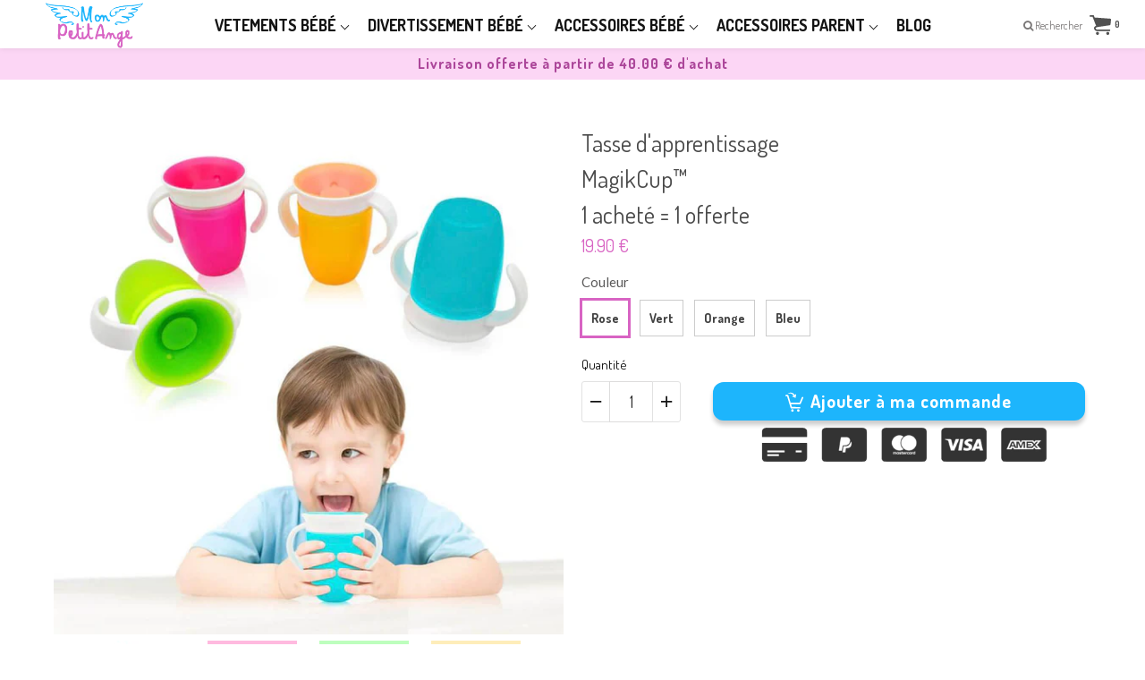

--- FILE ---
content_type: text/html; charset=utf-8
request_url: https://mon-petit-ange.fr/products/gourde-boisson-anti-fuite-enfant
body_size: 77564
content:
<!doctype html>

<!--[if IE 8]>
<html class="no-js lt-ie9 noFlex" lang="fr">
  <![endif]-->
  <!--[if IE 9 ]>
  <html class="ie9 no-js noFlex">
    <![endif]-->
    <!--[if (gt IE 9)|!(IE)]><!-->
    <html class="no-js hasFlex" lang="fr" >
      <!--<![endif]-->
      <head><!-- ! Yoast SEO -->
	<!-- Added by AVADA SEO Suite -->
	




<meta name="twitter:image" content="http://mon-petit-ange.fr/cdn/shop/products/Gourde-apprentissage-360-degres-pour-enfant.jpg?v=1678402964">
<script>window.FPConfig = {};window.FPConfig.ignoreKeywords=["/cart","/account"]</script>




<script>
const lightJsExclude = [];
</script>





<script>
class LightJsLoader{constructor(e){this.jQs=[],this.listener=this.handleListener.bind(this,e),this.scripts=["default","defer","async"].reduce(((e,t)=>({...e,[t]:[]})),{});const t=this;e.forEach((e=>window.addEventListener(e,t.listener,{passive:!0})))}handleListener(e){const t=this;return e.forEach((e=>window.removeEventListener(e,t.listener))),"complete"===document.readyState?this.handleDOM():document.addEventListener("readystatechange",(e=>{if("complete"===e.target.readyState)return setTimeout(t.handleDOM.bind(t),1)}))}async handleDOM(){this.suspendEvent(),this.suspendJQuery(),this.findScripts(),this.preloadScripts();for(const e of Object.keys(this.scripts))await this.replaceScripts(this.scripts[e]);for(const e of["DOMContentLoaded","readystatechange"])await this.requestRepaint(),document.dispatchEvent(new Event("lightJS-"+e));document.lightJSonreadystatechange&&document.lightJSonreadystatechange();for(const e of["DOMContentLoaded","load"])await this.requestRepaint(),window.dispatchEvent(new Event("lightJS-"+e));await this.requestRepaint(),window.lightJSonload&&window.lightJSonload(),await this.requestRepaint(),this.jQs.forEach((e=>e(window).trigger("lightJS-jquery-load"))),window.dispatchEvent(new Event("lightJS-pageshow")),await this.requestRepaint(),window.lightJSonpageshow&&window.lightJSonpageshow()}async requestRepaint(){return new Promise((e=>requestAnimationFrame(e)))}findScripts(){document.querySelectorAll("script[type=lightJs]").forEach((e=>{e.hasAttribute("src")?e.hasAttribute("async")&&e.async?this.scripts.async.push(e):e.hasAttribute("defer")&&e.defer?this.scripts.defer.push(e):this.scripts.default.push(e):this.scripts.default.push(e)}))}preloadScripts(){const e=this,t=Object.keys(this.scripts).reduce(((t,n)=>[...t,...e.scripts[n]]),[]),n=document.createDocumentFragment();t.forEach((e=>{const t=e.getAttribute("src");if(!t)return;const s=document.createElement("link");s.href=t,s.rel="preload",s.as="script",n.appendChild(s)})),document.head.appendChild(n)}async replaceScripts(e){let t;for(;t=e.shift();)await this.requestRepaint(),new Promise((e=>{const n=document.createElement("script");[...t.attributes].forEach((e=>{"type"!==e.nodeName&&n.setAttribute(e.nodeName,e.nodeValue)})),t.hasAttribute("src")?(n.addEventListener("load",e),n.addEventListener("error",e)):(n.text=t.text,e()),t.parentNode.replaceChild(n,t)}))}suspendEvent(){const e={};[{obj:document,name:"DOMContentLoaded"},{obj:window,name:"DOMContentLoaded"},{obj:window,name:"load"},{obj:window,name:"pageshow"},{obj:document,name:"readystatechange"}].map((t=>function(t,n){function s(n){return e[t].list.indexOf(n)>=0?"lightJS-"+n:n}e[t]||(e[t]={list:[n],add:t.addEventListener,remove:t.removeEventListener},t.addEventListener=(...n)=>{n[0]=s(n[0]),e[t].add.apply(t,n)},t.removeEventListener=(...n)=>{n[0]=s(n[0]),e[t].remove.apply(t,n)})}(t.obj,t.name))),[{obj:document,name:"onreadystatechange"},{obj:window,name:"onpageshow"}].map((e=>function(e,t){let n=e[t];Object.defineProperty(e,t,{get:()=>n||function(){},set:s=>{e["lightJS"+t]=n=s}})}(e.obj,e.name)))}suspendJQuery(){const e=this;let t=window.jQuery;Object.defineProperty(window,"jQuery",{get:()=>t,set(n){if(!n||!n.fn||!e.jQs.includes(n))return void(t=n);n.fn.ready=n.fn.init.prototype.ready=e=>{e.bind(document)(n)};const s=n.fn.on;n.fn.on=n.fn.init.prototype.on=function(...e){if(window!==this[0])return s.apply(this,e),this;const t=e=>e.split(" ").map((e=>"load"===e||0===e.indexOf("load.")?"lightJS-jquery-load":e)).join(" ");return"string"==typeof e[0]||e[0]instanceof String?(e[0]=t(e[0]),s.apply(this,e),this):("object"==typeof e[0]&&Object.keys(e[0]).forEach((n=>{delete Object.assign(e[0],{[t(n)]:e[0][n]})[n]})),s.apply(this,e),this)},e.jQs.push(n),t=n}})}}new LightJsLoader(["keydown","mousemove","touchend","touchmove","touchstart","wheel"]);
</script>





	<!-- /Added by AVADA SEO Suite -->
      <!-- Global site tag (gtag.js) - Google Analytics -->
<script async src="https://www.googletagmanager.com/gtag/js?id=G-YS77Q1WM3T"></script>
<script>
  window.dataLayer = window.dataLayer || [];
  function gtag(){dataLayer.push(arguments);}
  gtag('js', new Date());

  gtag('config', 'G-YS77Q1WM3T');
</script>
        <!-- Basic page needs ================================================== -->
        <meta charset="utf-8">

        
          <link rel="shortcut icon" href="//mon-petit-ange.fr/cdn/shop/t/2/assets/favicon.png?v=142470191013955625451551017627" type="image/png" />
        
        <!-- Title and description ================================================== --><title>
          Tasse d&#39;apprentissage 360 degrés pour enfant | Mon Petit Ange
        </title>
<meta name="description" content="Vous en avez marre que votre bébé renverse son verre ? Apprenez à votre enfant à boire sans renverser grâce à notre tasse d&#39;apprentissage anti fuite MagikCup™. Son design a été pensé de sorte que le liquide ne sorte pas si on la renverse. Lisse et confortable, avec des poignées antidérapantes pour un maintien parfait.">
        <!-- Mobile Specific Metas -->
        <meta name="HandheldFriendly" content="True">
        <meta name="MobileOptimized" content="320">
        <meta name="viewport" content="width=device-width, initial-scale=1, maximum-scale=1">
        <!-- Helpers ================================================== -->
        

<meta property="og:type" content="product"><meta property="og:title" content="Tasse d&#39;apprentissage  MagikCup™  1 acheté = 1 offerte">
<meta property="og:image" content="http://mon-petit-ange.fr/cdn/shop/products/Gourde-apprentissage-360-degres-pour-enfant_grande.jpg?v=1678402964"><meta property="og:image:secure_url" content="https://mon-petit-ange.fr/cdn/shop/products/Gourde-apprentissage-360-degres-pour-enfant_grande.jpg?v=1678402964">
<meta property="og:image" content="http://mon-petit-ange.fr/cdn/shop/products/Gourde-apprentissage-360-degres-pour-enfant-rose_grande.jpg?v=1678402965"><meta property="og:image:secure_url" content="https://mon-petit-ange.fr/cdn/shop/products/Gourde-apprentissage-360-degres-pour-enfant-rose_grande.jpg?v=1678402965">
<meta property="og:image" content="http://mon-petit-ange.fr/cdn/shop/products/Gourde-apprentissage-360-degres-pour-enfant-vert_grande.jpg?v=1678402967"><meta property="og:image:secure_url" content="https://mon-petit-ange.fr/cdn/shop/products/Gourde-apprentissage-360-degres-pour-enfant-vert_grande.jpg?v=1678402967">
<meta property="og:price:amount" content="19.90"><meta property="og:price:currency" content="EUR">
    
<meta property="og:description" content="Vous en avez marre que votre bébé renverse son verre ? Apprenez à votre enfant à boire sans renverser grâce à notre tasse d&#39;apprentissage anti fuite MagikCup™. Son design a été pensé de sorte que le liquide ne sorte pas si on la renverse. Lisse et confortable, avec des poignées antidérapantes pour un maintien parfait.">
<meta property="og:url" content="https://mon-petit-ange.fr/products/gourde-boisson-anti-fuite-enfant"><meta property="og:site_name" content="Mon Petit Ange">
<meta name="twitter:card" content="summary">
<meta name="twitter:title" content="Tasse d'apprentissage <br> MagikCup™ <br> 1 acheté = 1 offerte"><meta name="twitter:description" content="OFFRE SPÉCIALE UNE ACHETÉE = UNE OFFERTE Code : FREECUP Il vous suffit d&#39;ajouter 2 gobelet à votre panier et d&#39;entrer le code dans la case PROMOTION   Vous en avez marre que votre bébé renverse son verre ? Vous savez qu&#39;à chaque repas il va en mettre partout. Les avantages de la tasse anti-renversement Alors apprenez à votre enfant à boire sans renverser grâce à la MagikCup™. Son design a été pensé de sorte que le liquide ne sorte pas si on la renverse. Une tasse Lisse et confortable à tenir Avec des poignées antidérapantes, les enfants n’ont pas de difficulté à la saisir pour boire. Facile et rapide à nettoyer Grâce à la matière et la conception, la tasse se nettoie facilement et rapidement. Il est recommandé de nettoyer la tasse régulièrement. Votre enfant peut boire tout autour du gobelet, de n&#39;importe"><meta name="twitter:image" content="https://mon-petit-ange.fr/cdn/shop/products/Gourde-apprentissage-360-degres-pour-enfant_medium.jpg?v=1678402964"><meta name="twitter:image:width" content="240">
      <meta name="twitter:image:height" content="240">
    

        
        <meta name="viewport" content="width=device-width,initial-scale=1">
        <meta name="theme-color" content="#d864c3">
        <!-- CSS ================================================== -->
        
        <meta name="viewport" content="width=device-width, minimum-scale=1.0, maximum-scale=1.0, user-scalable=no">
        
        
        <!-- Header hook for plugins ================================================== -->
        <!-- font ================================================== -->
    
        <!-- icons ================================================== -->

        
        
        

        

        

        

        

        

        

          <link href="https://fonts.googleapis.com/css?family=Josefin+Sans:300,400,400i,700,700i|Dosis:300,400,400i,700,700i|Dosis:300,400,400i,700,700i|Lato:300,400,400i,700,700i" rel="stylesheet"  />
        
        
       
        
        <link href="https://stackpath.bootstrapcdn.com/font-awesome/4.7.0/css/font-awesome.min.css" rel="stylesheet" integrity="sha384-wvfXpqpZZVQGK6TAh5PVlGOfQNHSoD2xbE+QkPxCAFlNEevoEH3Sl0sibVcOQVnN" crossorigin="anonymous" media="none" onload="if(media!='all')media='all'" />
        <link href="//mon-petit-ange.fr/cdn/shop/t/2/assets/animate.css?v=182691569406793216421627889641" rel="stylesheet"  media="none" onload="if(media!='all')media='all'" />
        
        <link href="//mon-petit-ange.fr/cdn/shop/t/2/assets/pre-style.css?v=132561233253091539671596029240" rel="stylesheet"  media="none" onload="if(media!='all')media='all'" />
        
<!--         <link href="//mon-petit-ange.fr/cdn/shop/t/2/assets/default.scss.css?v=29463547571201336481727252171" rel="stylesheet" /> -->
        <link href="//mon-petit-ange.fr/cdn/shop/t/2/assets/style.css?v=29265359815895888881727252171" rel="stylesheet" />
<!--         <link rel="stylesheet" type="text/css" href="//cdn.jsdelivr.net/npm/slick-carousel@1.8.1/slick/slick.css"/> -->
        
        <script> var upsell_enable = false; var downsell_enable = false;
          var textLoading = "Afficher plus";
        </script>

        <script>
        /*! jQuery v1.12.4 | (c) jQuery Foundation | jquery.org/license */
!function(a,b){"object"==typeof module&&"object"==typeof module.exports?module.exports=a.document?b(a,!0):function(a){if(!a.document)throw new Error("jQuery requires a window with a document");return b(a)}:b(a)}("undefined"!=typeof window?window:this,function(a,b){var c=[],d=a.document,e=c.slice,f=c.concat,g=c.push,h=c.indexOf,i={},j=i.toString,k=i.hasOwnProperty,l={},m="1.12.4",n=function(a,b){return new n.fn.init(a,b)},o=/^[\s\uFEFF\xA0]+|[\s\uFEFF\xA0]+$/g,p=/^-ms-/,q=/-([\da-z])/gi,r=function(a,b){return b.toUpperCase()};n.fn=n.prototype={jquery:m,constructor:n,selector:"",length:0,toArray:function(){return e.call(this)},get:function(a){return null!=a?0>a?this[a+this.length]:this[a]:e.call(this)},pushStack:function(a){var b=n.merge(this.constructor(),a);return b.prevObject=this,b.context=this.context,b},each:function(a){return n.each(this,a)},map:function(a){return this.pushStack(n.map(this,function(b,c){return a.call(b,c,b)}))},slice:function(){return this.pushStack(e.apply(this,arguments))},first:function(){return this.eq(0)},last:function(){return this.eq(-1)},eq:function(a){var b=this.length,c=+a+(0>a?b:0);return this.pushStack(c>=0&&b>c?[this[c]]:[])},end:function(){return this.prevObject||this.constructor()},push:g,sort:c.sort,splice:c.splice},n.extend=n.fn.extend=function(){var a,b,c,d,e,f,g=arguments[0]||{},h=1,i=arguments.length,j=!1;for("boolean"==typeof g&&(j=g,g=arguments[h]||{},h++),"object"==typeof g||n.isFunction(g)||(g={}),h===i&&(g=this,h--);i>h;h++)if(null!=(e=arguments[h]))for(d in e)a=g[d],c=e[d],g!==c&&(j&&c&&(n.isPlainObject(c)||(b=n.isArray(c)))?(b?(b=!1,f=a&&n.isArray(a)?a:[]):f=a&&n.isPlainObject(a)?a:{},g[d]=n.extend(j,f,c)):void 0!==c&&(g[d]=c));return g},n.extend({expando:"jQuery"+(m+Math.random()).replace(/\D/g,""),isReady:!0,error:function(a){throw new Error(a)},noop:function(){},isFunction:function(a){return"function"===n.type(a)},isArray:Array.isArray||function(a){return"array"===n.type(a)},isWindow:function(a){return null!=a&&a==a.window},isNumeric:function(a){var b=a&&a.toString();return!n.isArray(a)&&b-parseFloat(b)+1>=0},isEmptyObject:function(a){var b;for(b in a)return!1;return!0},isPlainObject:function(a){var b;if(!a||"object"!==n.type(a)||a.nodeType||n.isWindow(a))return!1;try{if(a.constructor&&!k.call(a,"constructor")&&!k.call(a.constructor.prototype,"isPrototypeOf"))return!1}catch(c){return!1}if(!l.ownFirst)for(b in a)return k.call(a,b);for(b in a);return void 0===b||k.call(a,b)},type:function(a){return null==a?a+"":"object"==typeof a||"function"==typeof a?i[j.call(a)]||"object":typeof a},globalEval:function(b){b&&n.trim(b)&&(a.execScript||function(b){a.eval.call(a,b)})(b)},camelCase:function(a){return a.replace(p,"ms-").replace(q,r)},nodeName:function(a,b){return a.nodeName&&a.nodeName.toLowerCase()===b.toLowerCase()},each:function(a,b){var c,d=0;if(s(a)){for(c=a.length;c>d;d++)if(b.call(a[d],d,a[d])===!1)break}else for(d in a)if(b.call(a[d],d,a[d])===!1)break;return a},trim:function(a){return null==a?"":(a+"").replace(o,"")},makeArray:function(a,b){var c=b||[];return null!=a&&(s(Object(a))?n.merge(c,"string"==typeof a?[a]:a):g.call(c,a)),c},inArray:function(a,b,c){var d;if(b){if(h)return h.call(b,a,c);for(d=b.length,c=c?0>c?Math.max(0,d+c):c:0;d>c;c++)if(c in b&&b[c]===a)return c}return-1},merge:function(a,b){var c=+b.length,d=0,e=a.length;while(c>d)a[e++]=b[d++];if(c!==c)while(void 0!==b[d])a[e++]=b[d++];return a.length=e,a},grep:function(a,b,c){for(var d,e=[],f=0,g=a.length,h=!c;g>f;f++)d=!b(a[f],f),d!==h&&e.push(a[f]);return e},map:function(a,b,c){var d,e,g=0,h=[];if(s(a))for(d=a.length;d>g;g++)e=b(a[g],g,c),null!=e&&h.push(e);else for(g in a)e=b(a[g],g,c),null!=e&&h.push(e);return f.apply([],h)},guid:1,proxy:function(a,b){var c,d,f;return"string"==typeof b&&(f=a[b],b=a,a=f),n.isFunction(a)?(c=e.call(arguments,2),d=function(){return a.apply(b||this,c.concat(e.call(arguments)))},d.guid=a.guid=a.guid||n.guid++,d):void 0},now:function(){return+new Date},support:l}),"function"==typeof Symbol&&(n.fn[Symbol.iterator]=c[Symbol.iterator]),n.each("Boolean Number String Function Array Date RegExp Object Error Symbol".split(" "),function(a,b){i["[object "+b+"]"]=b.toLowerCase()});function s(a){var b=!!a&&"length"in a&&a.length,c=n.type(a);return"function"===c||n.isWindow(a)?!1:"array"===c||0===b||"number"==typeof b&&b>0&&b-1 in a}var t=function(a){var b,c,d,e,f,g,h,i,j,k,l,m,n,o,p,q,r,s,t,u="sizzle"+1*new Date,v=a.document,w=0,x=0,y=ga(),z=ga(),A=ga(),B=function(a,b){return a===b&&(l=!0),0},C=1<<31,D={}.hasOwnProperty,E=[],F=E.pop,G=E.push,H=E.push,I=E.slice,J=function(a,b){for(var c=0,d=a.length;d>c;c++)if(a[c]===b)return c;return-1},K="checked|selected|async|autofocus|autoplay|controls|defer|disabled|hidden|ismap|loop|multiple|open|readonly|required|scoped",L="[\\x20\\t\\r\\n\\f]",M="(?:\\\\.|[\\w-]|[^\\x00-\\xa0])+",N="\\["+L+"*("+M+")(?:"+L+"*([*^$|!~]?=)"+L+"*(?:'((?:\\\\.|[^\\\\'])*)'|\"((?:\\\\.|[^\\\\\"])*)\"|("+M+"))|)"+L+"*\\]",O=":("+M+")(?:\\((('((?:\\\\.|[^\\\\'])*)'|\"((?:\\\\.|[^\\\\\"])*)\")|((?:\\\\.|[^\\\\()[\\]]|"+N+")*)|.*)\\)|)",P=new RegExp(L+"+","g"),Q=new RegExp("^"+L+"+|((?:^|[^\\\\])(?:\\\\.)*)"+L+"+$","g"),R=new RegExp("^"+L+"*,"+L+"*"),S=new RegExp("^"+L+"*([>+~]|"+L+")"+L+"*"),T=new RegExp("="+L+"*([^\\]'\"]*?)"+L+"*\\]","g"),U=new RegExp(O),V=new RegExp("^"+M+"$"),W={ID:new RegExp("^#("+M+")"),CLASS:new RegExp("^\\.("+M+")"),TAG:new RegExp("^("+M+"|[*])"),ATTR:new RegExp("^"+N),PSEUDO:new RegExp("^"+O),CHILD:new RegExp("^:(only|first|last|nth|nth-last)-(child|of-type)(?:\\("+L+"*(even|odd|(([+-]|)(\\d*)n|)"+L+"*(?:([+-]|)"+L+"*(\\d+)|))"+L+"*\\)|)","i"),bool:new RegExp("^(?:"+K+")$","i"),needsContext:new RegExp("^"+L+"*[>+~]|:(even|odd|eq|gt|lt|nth|first|last)(?:\\("+L+"*((?:-\\d)?\\d*)"+L+"*\\)|)(?=[^-]|$)","i")},X=/^(?:input|select|textarea|button)$/i,Y=/^h\d$/i,Z=/^[^{]+\{\s*\[native \w/,$=/^(?:#([\w-]+)|(\w+)|\.([\w-]+))$/,_=/[+~]/,aa=/'|\\/g,ba=new RegExp("\\\\([\\da-f]{1,6}"+L+"?|("+L+")|.)","ig"),ca=function(a,b,c){var d="0x"+b-65536;return d!==d||c?b:0>d?String.fromCharCode(d+65536):String.fromCharCode(d>>10|55296,1023&d|56320)},da=function(){m()};try{H.apply(E=I.call(v.childNodes),v.childNodes),E[v.childNodes.length].nodeType}catch(ea){H={apply:E.length?function(a,b){G.apply(a,I.call(b))}:function(a,b){var c=a.length,d=0;while(a[c++]=b[d++]);a.length=c-1}}}function fa(a,b,d,e){var f,h,j,k,l,o,r,s,w=b&&b.ownerDocument,x=b?b.nodeType:9;if(d=d||[],"string"!=typeof a||!a||1!==x&&9!==x&&11!==x)return d;if(!e&&((b?b.ownerDocument||b:v)!==n&&m(b),b=b||n,p)){if(11!==x&&(o=$.exec(a)))if(f=o[1]){if(9===x){if(!(j=b.getElementById(f)))return d;if(j.id===f)return d.push(j),d}else if(w&&(j=w.getElementById(f))&&t(b,j)&&j.id===f)return d.push(j),d}else{if(o[2])return H.apply(d,b.getElementsByTagName(a)),d;if((f=o[3])&&c.getElementsByClassName&&b.getElementsByClassName)return H.apply(d,b.getElementsByClassName(f)),d}if(c.qsa&&!A[a+" "]&&(!q||!q.test(a))){if(1!==x)w=b,s=a;else if("object"!==b.nodeName.toLowerCase()){(k=b.getAttribute("id"))?k=k.replace(aa,"\\$&"):b.setAttribute("id",k=u),r=g(a),h=r.length,l=V.test(k)?"#"+k:"[id='"+k+"']";while(h--)r[h]=l+" "+qa(r[h]);s=r.join(","),w=_.test(a)&&oa(b.parentNode)||b}if(s)try{return H.apply(d,w.querySelectorAll(s)),d}catch(y){}finally{k===u&&b.removeAttribute("id")}}}return i(a.replace(Q,"$1"),b,d,e)}function ga(){var a=[];function b(c,e){return a.push(c+" ")>d.cacheLength&&delete b[a.shift()],b[c+" "]=e}return b}function ha(a){return a[u]=!0,a}function ia(a){var b=n.createElement("div");try{return!!a(b)}catch(c){return!1}finally{b.parentNode&&b.parentNode.removeChild(b),b=null}}function ja(a,b){var c=a.split("|"),e=c.length;while(e--)d.attrHandle[c[e]]=b}function ka(a,b){var c=b&&a,d=c&&1===a.nodeType&&1===b.nodeType&&(~b.sourceIndex||C)-(~a.sourceIndex||C);if(d)return d;if(c)while(c=c.nextSibling)if(c===b)return-1;return a?1:-1}function la(a){return function(b){var c=b.nodeName.toLowerCase();return"input"===c&&b.type===a}}function ma(a){return function(b){var c=b.nodeName.toLowerCase();return("input"===c||"button"===c)&&b.type===a}}function na(a){return ha(function(b){return b=+b,ha(function(c,d){var e,f=a([],c.length,b),g=f.length;while(g--)c[e=f[g]]&&(c[e]=!(d[e]=c[e]))})})}function oa(a){return a&&"undefined"!=typeof a.getElementsByTagName&&a}c=fa.support={},f=fa.isXML=function(a){var b=a&&(a.ownerDocument||a).documentElement;return b?"HTML"!==b.nodeName:!1},m=fa.setDocument=function(a){var b,e,g=a?a.ownerDocument||a:v;return g!==n&&9===g.nodeType&&g.documentElement?(n=g,o=n.documentElement,p=!f(n),(e=n.defaultView)&&e.top!==e&&(e.addEventListener?e.addEventListener("unload",da,!1):e.attachEvent&&e.attachEvent("onunload",da)),c.attributes=ia(function(a){return a.className="i",!a.getAttribute("className")}),c.getElementsByTagName=ia(function(a){return a.appendChild(n.createComment("")),!a.getElementsByTagName("*").length}),c.getElementsByClassName=Z.test(n.getElementsByClassName),c.getById=ia(function(a){return o.appendChild(a).id=u,!n.getElementsByName||!n.getElementsByName(u).length}),c.getById?(d.find.ID=function(a,b){if("undefined"!=typeof b.getElementById&&p){var c=b.getElementById(a);return c?[c]:[]}},d.filter.ID=function(a){var b=a.replace(ba,ca);return function(a){return a.getAttribute("id")===b}}):(delete d.find.ID,d.filter.ID=function(a){var b=a.replace(ba,ca);return function(a){var c="undefined"!=typeof a.getAttributeNode&&a.getAttributeNode("id");return c&&c.value===b}}),d.find.TAG=c.getElementsByTagName?function(a,b){return"undefined"!=typeof b.getElementsByTagName?b.getElementsByTagName(a):c.qsa?b.querySelectorAll(a):void 0}:function(a,b){var c,d=[],e=0,f=b.getElementsByTagName(a);if("*"===a){while(c=f[e++])1===c.nodeType&&d.push(c);return d}return f},d.find.CLASS=c.getElementsByClassName&&function(a,b){return"undefined"!=typeof b.getElementsByClassName&&p?b.getElementsByClassName(a):void 0},r=[],q=[],(c.qsa=Z.test(n.querySelectorAll))&&(ia(function(a){o.appendChild(a).innerHTML="<a id='"+u+"'></a><select id='"+u+"-\r\\' msallowcapture=''><option selected=''></option></select>",a.querySelectorAll("[msallowcapture^='']").length&&q.push("[*^$]="+L+"*(?:''|\"\")"),a.querySelectorAll("[selected]").length||q.push("\\["+L+"*(?:value|"+K+")"),a.querySelectorAll("[id~="+u+"-]").length||q.push("~="),a.querySelectorAll(":checked").length||q.push(":checked"),a.querySelectorAll("a#"+u+"+*").length||q.push(".#.+[+~]")}),ia(function(a){var b=n.createElement("input");b.setAttribute("type","hidden"),a.appendChild(b).setAttribute("name","D"),a.querySelectorAll("[name=d]").length&&q.push("name"+L+"*[*^$|!~]?="),a.querySelectorAll(":enabled").length||q.push(":enabled",":disabled"),a.querySelectorAll("*,:x"),q.push(",.*:")})),(c.matchesSelector=Z.test(s=o.matches||o.webkitMatchesSelector||o.mozMatchesSelector||o.oMatchesSelector||o.msMatchesSelector))&&ia(function(a){c.disconnectedMatch=s.call(a,"div"),s.call(a,"[s!='']:x"),r.push("!=",O)}),q=q.length&&new RegExp(q.join("|")),r=r.length&&new RegExp(r.join("|")),b=Z.test(o.compareDocumentPosition),t=b||Z.test(o.contains)?function(a,b){var c=9===a.nodeType?a.documentElement:a,d=b&&b.parentNode;return a===d||!(!d||1!==d.nodeType||!(c.contains?c.contains(d):a.compareDocumentPosition&&16&a.compareDocumentPosition(d)))}:function(a,b){if(b)while(b=b.parentNode)if(b===a)return!0;return!1},B=b?function(a,b){if(a===b)return l=!0,0;var d=!a.compareDocumentPosition-!b.compareDocumentPosition;return d?d:(d=(a.ownerDocument||a)===(b.ownerDocument||b)?a.compareDocumentPosition(b):1,1&d||!c.sortDetached&&b.compareDocumentPosition(a)===d?a===n||a.ownerDocument===v&&t(v,a)?-1:b===n||b.ownerDocument===v&&t(v,b)?1:k?J(k,a)-J(k,b):0:4&d?-1:1)}:function(a,b){if(a===b)return l=!0,0;var c,d=0,e=a.parentNode,f=b.parentNode,g=[a],h=[b];if(!e||!f)return a===n?-1:b===n?1:e?-1:f?1:k?J(k,a)-J(k,b):0;if(e===f)return ka(a,b);c=a;while(c=c.parentNode)g.unshift(c);c=b;while(c=c.parentNode)h.unshift(c);while(g[d]===h[d])d++;return d?ka(g[d],h[d]):g[d]===v?-1:h[d]===v?1:0},n):n},fa.matches=function(a,b){return fa(a,null,null,b)},fa.matchesSelector=function(a,b){if((a.ownerDocument||a)!==n&&m(a),b=b.replace(T,"='$1']"),c.matchesSelector&&p&&!A[b+" "]&&(!r||!r.test(b))&&(!q||!q.test(b)))try{var d=s.call(a,b);if(d||c.disconnectedMatch||a.document&&11!==a.document.nodeType)return d}catch(e){}return fa(b,n,null,[a]).length>0},fa.contains=function(a,b){return(a.ownerDocument||a)!==n&&m(a),t(a,b)},fa.attr=function(a,b){(a.ownerDocument||a)!==n&&m(a);var e=d.attrHandle[b.toLowerCase()],f=e&&D.call(d.attrHandle,b.toLowerCase())?e(a,b,!p):void 0;return void 0!==f?f:c.attributes||!p?a.getAttribute(b):(f=a.getAttributeNode(b))&&f.specified?f.value:null},fa.error=function(a){throw new Error("Syntax error, unrecognized expression: "+a)},fa.uniqueSort=function(a){var b,d=[],e=0,f=0;if(l=!c.detectDuplicates,k=!c.sortStable&&a.slice(0),a.sort(B),l){while(b=a[f++])b===a[f]&&(e=d.push(f));while(e--)a.splice(d[e],1)}return k=null,a},e=fa.getText=function(a){var b,c="",d=0,f=a.nodeType;if(f){if(1===f||9===f||11===f){if("string"==typeof a.textContent)return a.textContent;for(a=a.firstChild;a;a=a.nextSibling)c+=e(a)}else if(3===f||4===f)return a.nodeValue}else while(b=a[d++])c+=e(b);return c},d=fa.selectors={cacheLength:50,createPseudo:ha,match:W,attrHandle:{},find:{},relative:{">":{dir:"parentNode",first:!0}," ":{dir:"parentNode"},"+":{dir:"previousSibling",first:!0},"~":{dir:"previousSibling"}},preFilter:{ATTR:function(a){return a[1]=a[1].replace(ba,ca),a[3]=(a[3]||a[4]||a[5]||"").replace(ba,ca),"~="===a[2]&&(a[3]=" "+a[3]+" "),a.slice(0,4)},CHILD:function(a){return a[1]=a[1].toLowerCase(),"nth"===a[1].slice(0,3)?(a[3]||fa.error(a[0]),a[4]=+(a[4]?a[5]+(a[6]||1):2*("even"===a[3]||"odd"===a[3])),a[5]=+(a[7]+a[8]||"odd"===a[3])):a[3]&&fa.error(a[0]),a},PSEUDO:function(a){var b,c=!a[6]&&a[2];return W.CHILD.test(a[0])?null:(a[3]?a[2]=a[4]||a[5]||"":c&&U.test(c)&&(b=g(c,!0))&&(b=c.indexOf(")",c.length-b)-c.length)&&(a[0]=a[0].slice(0,b),a[2]=c.slice(0,b)),a.slice(0,3))}},filter:{TAG:function(a){var b=a.replace(ba,ca).toLowerCase();return"*"===a?function(){return!0}:function(a){return a.nodeName&&a.nodeName.toLowerCase()===b}},CLASS:function(a){var b=y[a+" "];return b||(b=new RegExp("(^|"+L+")"+a+"("+L+"|$)"))&&y(a,function(a){return b.test("string"==typeof a.className&&a.className||"undefined"!=typeof a.getAttribute&&a.getAttribute("class")||"")})},ATTR:function(a,b,c){return function(d){var e=fa.attr(d,a);return null==e?"!="===b:b?(e+="","="===b?e===c:"!="===b?e!==c:"^="===b?c&&0===e.indexOf(c):"*="===b?c&&e.indexOf(c)>-1:"$="===b?c&&e.slice(-c.length)===c:"~="===b?(" "+e.replace(P," ")+" ").indexOf(c)>-1:"|="===b?e===c||e.slice(0,c.length+1)===c+"-":!1):!0}},CHILD:function(a,b,c,d,e){var f="nth"!==a.slice(0,3),g="last"!==a.slice(-4),h="of-type"===b;return 1===d&&0===e?function(a){return!!a.parentNode}:function(b,c,i){var j,k,l,m,n,o,p=f!==g?"nextSibling":"previousSibling",q=b.parentNode,r=h&&b.nodeName.toLowerCase(),s=!i&&!h,t=!1;if(q){if(f){while(p){m=b;while(m=m[p])if(h?m.nodeName.toLowerCase()===r:1===m.nodeType)return!1;o=p="only"===a&&!o&&"nextSibling"}return!0}if(o=[g?q.firstChild:q.lastChild],g&&s){m=q,l=m[u]||(m[u]={}),k=l[m.uniqueID]||(l[m.uniqueID]={}),j=k[a]||[],n=j[0]===w&&j[1],t=n&&j[2],m=n&&q.childNodes[n];while(m=++n&&m&&m[p]||(t=n=0)||o.pop())if(1===m.nodeType&&++t&&m===b){k[a]=[w,n,t];break}}else if(s&&(m=b,l=m[u]||(m[u]={}),k=l[m.uniqueID]||(l[m.uniqueID]={}),j=k[a]||[],n=j[0]===w&&j[1],t=n),t===!1)while(m=++n&&m&&m[p]||(t=n=0)||o.pop())if((h?m.nodeName.toLowerCase()===r:1===m.nodeType)&&++t&&(s&&(l=m[u]||(m[u]={}),k=l[m.uniqueID]||(l[m.uniqueID]={}),k[a]=[w,t]),m===b))break;return t-=e,t===d||t%d===0&&t/d>=0}}},PSEUDO:function(a,b){var c,e=d.pseudos[a]||d.setFilters[a.toLowerCase()]||fa.error("unsupported pseudo: "+a);return e[u]?e(b):e.length>1?(c=[a,a,"",b],d.setFilters.hasOwnProperty(a.toLowerCase())?ha(function(a,c){var d,f=e(a,b),g=f.length;while(g--)d=J(a,f[g]),a[d]=!(c[d]=f[g])}):function(a){return e(a,0,c)}):e}},pseudos:{not:ha(function(a){var b=[],c=[],d=h(a.replace(Q,"$1"));return d[u]?ha(function(a,b,c,e){var f,g=d(a,null,e,[]),h=a.length;while(h--)(f=g[h])&&(a[h]=!(b[h]=f))}):function(a,e,f){return b[0]=a,d(b,null,f,c),b[0]=null,!c.pop()}}),has:ha(function(a){return function(b){return fa(a,b).length>0}}),contains:ha(function(a){return a=a.replace(ba,ca),function(b){return(b.textContent||b.innerText||e(b)).indexOf(a)>-1}}),lang:ha(function(a){return V.test(a||"")||fa.error("unsupported lang: "+a),a=a.replace(ba,ca).toLowerCase(),function(b){var c;do if(c=p?b.lang:b.getAttribute("xml:lang")||b.getAttribute("lang"))return c=c.toLowerCase(),c===a||0===c.indexOf(a+"-");while((b=b.parentNode)&&1===b.nodeType);return!1}}),target:function(b){var c=a.location&&a.location.hash;return c&&c.slice(1)===b.id},root:function(a){return a===o},focus:function(a){return a===n.activeElement&&(!n.hasFocus||n.hasFocus())&&!!(a.type||a.href||~a.tabIndex)},enabled:function(a){return a.disabled===!1},disabled:function(a){return a.disabled===!0},checked:function(a){var b=a.nodeName.toLowerCase();return"input"===b&&!!a.checked||"option"===b&&!!a.selected},selected:function(a){return a.parentNode&&a.parentNode.selectedIndex,a.selected===!0},empty:function(a){for(a=a.firstChild;a;a=a.nextSibling)if(a.nodeType<6)return!1;return!0},parent:function(a){return!d.pseudos.empty(a)},header:function(a){return Y.test(a.nodeName)},input:function(a){return X.test(a.nodeName)},button:function(a){var b=a.nodeName.toLowerCase();return"input"===b&&"button"===a.type||"button"===b},text:function(a){var b;return"input"===a.nodeName.toLowerCase()&&"text"===a.type&&(null==(b=a.getAttribute("type"))||"text"===b.toLowerCase())},first:na(function(){return[0]}),last:na(function(a,b){return[b-1]}),eq:na(function(a,b,c){return[0>c?c+b:c]}),even:na(function(a,b){for(var c=0;b>c;c+=2)a.push(c);return a}),odd:na(function(a,b){for(var c=1;b>c;c+=2)a.push(c);return a}),lt:na(function(a,b,c){for(var d=0>c?c+b:c;--d>=0;)a.push(d);return a}),gt:na(function(a,b,c){for(var d=0>c?c+b:c;++d<b;)a.push(d);return a})}},d.pseudos.nth=d.pseudos.eq;for(b in{radio:!0,checkbox:!0,file:!0,password:!0,image:!0})d.pseudos[b]=la(b);for(b in{submit:!0,reset:!0})d.pseudos[b]=ma(b);function pa(){}pa.prototype=d.filters=d.pseudos,d.setFilters=new pa,g=fa.tokenize=function(a,b){var c,e,f,g,h,i,j,k=z[a+" "];if(k)return b?0:k.slice(0);h=a,i=[],j=d.preFilter;while(h){c&&!(e=R.exec(h))||(e&&(h=h.slice(e[0].length)||h),i.push(f=[])),c=!1,(e=S.exec(h))&&(c=e.shift(),f.push({value:c,type:e[0].replace(Q," ")}),h=h.slice(c.length));for(g in d.filter)!(e=W[g].exec(h))||j[g]&&!(e=j[g](e))||(c=e.shift(),f.push({value:c,type:g,matches:e}),h=h.slice(c.length));if(!c)break}return b?h.length:h?fa.error(a):z(a,i).slice(0)};function qa(a){for(var b=0,c=a.length,d="";c>b;b++)d+=a[b].value;return d}function ra(a,b,c){var d=b.dir,e=c&&"parentNode"===d,f=x++;return b.first?function(b,c,f){while(b=b[d])if(1===b.nodeType||e)return a(b,c,f)}:function(b,c,g){var h,i,j,k=[w,f];if(g){while(b=b[d])if((1===b.nodeType||e)&&a(b,c,g))return!0}else while(b=b[d])if(1===b.nodeType||e){if(j=b[u]||(b[u]={}),i=j[b.uniqueID]||(j[b.uniqueID]={}),(h=i[d])&&h[0]===w&&h[1]===f)return k[2]=h[2];if(i[d]=k,k[2]=a(b,c,g))return!0}}}function sa(a){return a.length>1?function(b,c,d){var e=a.length;while(e--)if(!a[e](b,c,d))return!1;return!0}:a[0]}function ta(a,b,c){for(var d=0,e=b.length;e>d;d++)fa(a,b[d],c);return c}function ua(a,b,c,d,e){for(var f,g=[],h=0,i=a.length,j=null!=b;i>h;h++)(f=a[h])&&(c&&!c(f,d,e)||(g.push(f),j&&b.push(h)));return g}function va(a,b,c,d,e,f){return d&&!d[u]&&(d=va(d)),e&&!e[u]&&(e=va(e,f)),ha(function(f,g,h,i){var j,k,l,m=[],n=[],o=g.length,p=f||ta(b||"*",h.nodeType?[h]:h,[]),q=!a||!f&&b?p:ua(p,m,a,h,i),r=c?e||(f?a:o||d)?[]:g:q;if(c&&c(q,r,h,i),d){j=ua(r,n),d(j,[],h,i),k=j.length;while(k--)(l=j[k])&&(r[n[k]]=!(q[n[k]]=l))}if(f){if(e||a){if(e){j=[],k=r.length;while(k--)(l=r[k])&&j.push(q[k]=l);e(null,r=[],j,i)}k=r.length;while(k--)(l=r[k])&&(j=e?J(f,l):m[k])>-1&&(f[j]=!(g[j]=l))}}else r=ua(r===g?r.splice(o,r.length):r),e?e(null,g,r,i):H.apply(g,r)})}function wa(a){for(var b,c,e,f=a.length,g=d.relative[a[0].type],h=g||d.relative[" "],i=g?1:0,k=ra(function(a){return a===b},h,!0),l=ra(function(a){return J(b,a)>-1},h,!0),m=[function(a,c,d){var e=!g&&(d||c!==j)||((b=c).nodeType?k(a,c,d):l(a,c,d));return b=null,e}];f>i;i++)if(c=d.relative[a[i].type])m=[ra(sa(m),c)];else{if(c=d.filter[a[i].type].apply(null,a[i].matches),c[u]){for(e=++i;f>e;e++)if(d.relative[a[e].type])break;return va(i>1&&sa(m),i>1&&qa(a.slice(0,i-1).concat({value:" "===a[i-2].type?"*":""})).replace(Q,"$1"),c,e>i&&wa(a.slice(i,e)),f>e&&wa(a=a.slice(e)),f>e&&qa(a))}m.push(c)}return sa(m)}function xa(a,b){var c=b.length>0,e=a.length>0,f=function(f,g,h,i,k){var l,o,q,r=0,s="0",t=f&&[],u=[],v=j,x=f||e&&d.find.TAG("*",k),y=w+=null==v?1:Math.random()||.1,z=x.length;for(k&&(j=g===n||g||k);s!==z&&null!=(l=x[s]);s++){if(e&&l){o=0,g||l.ownerDocument===n||(m(l),h=!p);while(q=a[o++])if(q(l,g||n,h)){i.push(l);break}k&&(w=y)}c&&((l=!q&&l)&&r--,f&&t.push(l))}if(r+=s,c&&s!==r){o=0;while(q=b[o++])q(t,u,g,h);if(f){if(r>0)while(s--)t[s]||u[s]||(u[s]=F.call(i));u=ua(u)}H.apply(i,u),k&&!f&&u.length>0&&r+b.length>1&&fa.uniqueSort(i)}return k&&(w=y,j=v),t};return c?ha(f):f}return h=fa.compile=function(a,b){var c,d=[],e=[],f=A[a+" "];if(!f){b||(b=g(a)),c=b.length;while(c--)f=wa(b[c]),f[u]?d.push(f):e.push(f);f=A(a,xa(e,d)),f.selector=a}return f},i=fa.select=function(a,b,e,f){var i,j,k,l,m,n="function"==typeof a&&a,o=!f&&g(a=n.selector||a);if(e=e||[],1===o.length){if(j=o[0]=o[0].slice(0),j.length>2&&"ID"===(k=j[0]).type&&c.getById&&9===b.nodeType&&p&&d.relative[j[1].type]){if(b=(d.find.ID(k.matches[0].replace(ba,ca),b)||[])[0],!b)return e;n&&(b=b.parentNode),a=a.slice(j.shift().value.length)}i=W.needsContext.test(a)?0:j.length;while(i--){if(k=j[i],d.relative[l=k.type])break;if((m=d.find[l])&&(f=m(k.matches[0].replace(ba,ca),_.test(j[0].type)&&oa(b.parentNode)||b))){if(j.splice(i,1),a=f.length&&qa(j),!a)return H.apply(e,f),e;break}}}return(n||h(a,o))(f,b,!p,e,!b||_.test(a)&&oa(b.parentNode)||b),e},c.sortStable=u.split("").sort(B).join("")===u,c.detectDuplicates=!!l,m(),c.sortDetached=ia(function(a){return 1&a.compareDocumentPosition(n.createElement("div"))}),ia(function(a){return a.innerHTML="<a href='#'></a>","#"===a.firstChild.getAttribute("href")})||ja("type|href|height|width",function(a,b,c){return c?void 0:a.getAttribute(b,"type"===b.toLowerCase()?1:2)}),c.attributes&&ia(function(a){return a.innerHTML="<input/>",a.firstChild.setAttribute("value",""),""===a.firstChild.getAttribute("value")})||ja("value",function(a,b,c){return c||"input"!==a.nodeName.toLowerCase()?void 0:a.defaultValue}),ia(function(a){return null==a.getAttribute("disabled")})||ja(K,function(a,b,c){var d;return c?void 0:a[b]===!0?b.toLowerCase():(d=a.getAttributeNode(b))&&d.specified?d.value:null}),fa}(a);n.find=t,n.expr=t.selectors,n.expr[":"]=n.expr.pseudos,n.uniqueSort=n.unique=t.uniqueSort,n.text=t.getText,n.isXMLDoc=t.isXML,n.contains=t.contains;var u=function(a,b,c){var d=[],e=void 0!==c;while((a=a[b])&&9!==a.nodeType)if(1===a.nodeType){if(e&&n(a).is(c))break;d.push(a)}return d},v=function(a,b){for(var c=[];a;a=a.nextSibling)1===a.nodeType&&a!==b&&c.push(a);return c},w=n.expr.match.needsContext,x=/^<([\w-]+)\s*\/?>(?:<\/\1>|)$/,y=/^.[^:#\[\.,]*$/;function z(a,b,c){if(n.isFunction(b))return n.grep(a,function(a,d){return!!b.call(a,d,a)!==c});if(b.nodeType)return n.grep(a,function(a){return a===b!==c});if("string"==typeof b){if(y.test(b))return n.filter(b,a,c);b=n.filter(b,a)}return n.grep(a,function(a){return n.inArray(a,b)>-1!==c})}n.filter=function(a,b,c){var d=b[0];return c&&(a=":not("+a+")"),1===b.length&&1===d.nodeType?n.find.matchesSelector(d,a)?[d]:[]:n.find.matches(a,n.grep(b,function(a){return 1===a.nodeType}))},n.fn.extend({find:function(a){var b,c=[],d=this,e=d.length;if("string"!=typeof a)return this.pushStack(n(a).filter(function(){for(b=0;e>b;b++)if(n.contains(d[b],this))return!0}));for(b=0;e>b;b++)n.find(a,d[b],c);return c=this.pushStack(e>1?n.unique(c):c),c.selector=this.selector?this.selector+" "+a:a,c},filter:function(a){return this.pushStack(z(this,a||[],!1))},not:function(a){return this.pushStack(z(this,a||[],!0))},is:function(a){return!!z(this,"string"==typeof a&&w.test(a)?n(a):a||[],!1).length}});var A,B=/^(?:\s*(<[\w\W]+>)[^>]*|#([\w-]*))$/,C=n.fn.init=function(a,b,c){var e,f;if(!a)return this;if(c=c||A,"string"==typeof a){if(e="<"===a.charAt(0)&&">"===a.charAt(a.length-1)&&a.length>=3?[null,a,null]:B.exec(a),!e||!e[1]&&b)return!b||b.jquery?(b||c).find(a):this.constructor(b).find(a);if(e[1]){if(b=b instanceof n?b[0]:b,n.merge(this,n.parseHTML(e[1],b&&b.nodeType?b.ownerDocument||b:d,!0)),x.test(e[1])&&n.isPlainObject(b))for(e in b)n.isFunction(this[e])?this[e](b[e]):this.attr(e,b[e]);return this}if(f=d.getElementById(e[2]),f&&f.parentNode){if(f.id!==e[2])return A.find(a);this.length=1,this[0]=f}return this.context=d,this.selector=a,this}return a.nodeType?(this.context=this[0]=a,this.length=1,this):n.isFunction(a)?"undefined"!=typeof c.ready?c.ready(a):a(n):(void 0!==a.selector&&(this.selector=a.selector,this.context=a.context),n.makeArray(a,this))};C.prototype=n.fn,A=n(d);var D=/^(?:parents|prev(?:Until|All))/,E={children:!0,contents:!0,next:!0,prev:!0};n.fn.extend({has:function(a){var b,c=n(a,this),d=c.length;return this.filter(function(){for(b=0;d>b;b++)if(n.contains(this,c[b]))return!0})},closest:function(a,b){for(var c,d=0,e=this.length,f=[],g=w.test(a)||"string"!=typeof a?n(a,b||this.context):0;e>d;d++)for(c=this[d];c&&c!==b;c=c.parentNode)if(c.nodeType<11&&(g?g.index(c)>-1:1===c.nodeType&&n.find.matchesSelector(c,a))){f.push(c);break}return this.pushStack(f.length>1?n.uniqueSort(f):f)},index:function(a){return a?"string"==typeof a?n.inArray(this[0],n(a)):n.inArray(a.jquery?a[0]:a,this):this[0]&&this[0].parentNode?this.first().prevAll().length:-1},add:function(a,b){return this.pushStack(n.uniqueSort(n.merge(this.get(),n(a,b))))},addBack:function(a){return this.add(null==a?this.prevObject:this.prevObject.filter(a))}});function F(a,b){do a=a[b];while(a&&1!==a.nodeType);return a}n.each({parent:function(a){var b=a.parentNode;return b&&11!==b.nodeType?b:null},parents:function(a){return u(a,"parentNode")},parentsUntil:function(a,b,c){return u(a,"parentNode",c)},next:function(a){return F(a,"nextSibling")},prev:function(a){return F(a,"previousSibling")},nextAll:function(a){return u(a,"nextSibling")},prevAll:function(a){return u(a,"previousSibling")},nextUntil:function(a,b,c){return u(a,"nextSibling",c)},prevUntil:function(a,b,c){return u(a,"previousSibling",c)},siblings:function(a){return v((a.parentNode||{}).firstChild,a)},children:function(a){return v(a.firstChild)},contents:function(a){return n.nodeName(a,"iframe")?a.contentDocument||a.contentWindow.document:n.merge([],a.childNodes)}},function(a,b){n.fn[a]=function(c,d){var e=n.map(this,b,c);return"Until"!==a.slice(-5)&&(d=c),d&&"string"==typeof d&&(e=n.filter(d,e)),this.length>1&&(E[a]||(e=n.uniqueSort(e)),D.test(a)&&(e=e.reverse())),this.pushStack(e)}});var G=/\S+/g;function H(a){var b={};return n.each(a.match(G)||[],function(a,c){b[c]=!0}),b}n.Callbacks=function(a){a="string"==typeof a?H(a):n.extend({},a);var b,c,d,e,f=[],g=[],h=-1,i=function(){for(e=a.once,d=b=!0;g.length;h=-1){c=g.shift();while(++h<f.length)f[h].apply(c[0],c[1])===!1&&a.stopOnFalse&&(h=f.length,c=!1)}a.memory||(c=!1),b=!1,e&&(f=c?[]:"")},j={add:function(){return f&&(c&&!b&&(h=f.length-1,g.push(c)),function d(b){n.each(b,function(b,c){n.isFunction(c)?a.unique&&j.has(c)||f.push(c):c&&c.length&&"string"!==n.type(c)&&d(c)})}(arguments),c&&!b&&i()),this},remove:function(){return n.each(arguments,function(a,b){var c;while((c=n.inArray(b,f,c))>-1)f.splice(c,1),h>=c&&h--}),this},has:function(a){return a?n.inArray(a,f)>-1:f.length>0},empty:function(){return f&&(f=[]),this},disable:function(){return e=g=[],f=c="",this},disabled:function(){return!f},lock:function(){return e=!0,c||j.disable(),this},locked:function(){return!!e},fireWith:function(a,c){return e||(c=c||[],c=[a,c.slice?c.slice():c],g.push(c),b||i()),this},fire:function(){return j.fireWith(this,arguments),this},fired:function(){return!!d}};return j},n.extend({Deferred:function(a){var b=[["resolve","done",n.Callbacks("once memory"),"resolved"],["reject","fail",n.Callbacks("once memory"),"rejected"],["notify","progress",n.Callbacks("memory")]],c="pending",d={state:function(){return c},always:function(){return e.done(arguments).fail(arguments),this},then:function(){var a=arguments;return n.Deferred(function(c){n.each(b,function(b,f){var g=n.isFunction(a[b])&&a[b];e[f[1]](function(){var a=g&&g.apply(this,arguments);a&&n.isFunction(a.promise)?a.promise().progress(c.notify).done(c.resolve).fail(c.reject):c[f[0]+"With"](this===d?c.promise():this,g?[a]:arguments)})}),a=null}).promise()},promise:function(a){return null!=a?n.extend(a,d):d}},e={};return d.pipe=d.then,n.each(b,function(a,f){var g=f[2],h=f[3];d[f[1]]=g.add,h&&g.add(function(){c=h},b[1^a][2].disable,b[2][2].lock),e[f[0]]=function(){return e[f[0]+"With"](this===e?d:this,arguments),this},e[f[0]+"With"]=g.fireWith}),d.promise(e),a&&a.call(e,e),e},when:function(a){var b=0,c=e.call(arguments),d=c.length,f=1!==d||a&&n.isFunction(a.promise)?d:0,g=1===f?a:n.Deferred(),h=function(a,b,c){return function(d){b[a]=this,c[a]=arguments.length>1?e.call(arguments):d,c===i?g.notifyWith(b,c):--f||g.resolveWith(b,c)}},i,j,k;if(d>1)for(i=new Array(d),j=new Array(d),k=new Array(d);d>b;b++)c[b]&&n.isFunction(c[b].promise)?c[b].promise().progress(h(b,j,i)).done(h(b,k,c)).fail(g.reject):--f;return f||g.resolveWith(k,c),g.promise()}});var I;n.fn.ready=function(a){return n.ready.promise().done(a),this},n.extend({isReady:!1,readyWait:1,holdReady:function(a){a?n.readyWait++:n.ready(!0)},ready:function(a){(a===!0?--n.readyWait:n.isReady)||(n.isReady=!0,a!==!0&&--n.readyWait>0||(I.resolveWith(d,[n]),n.fn.triggerHandler&&(n(d).triggerHandler("ready"),n(d).off("ready"))))}});function J(){d.addEventListener?(d.removeEventListener("DOMContentLoaded",K),a.removeEventListener("load",K)):(d.detachEvent("onreadystatechange",K),a.detachEvent("onload",K))}function K(){(d.addEventListener||"load"===a.event.type||"complete"===d.readyState)&&(J(),n.ready())}n.ready.promise=function(b){if(!I)if(I=n.Deferred(),"complete"===d.readyState||"loading"!==d.readyState&&!d.documentElement.doScroll)a.setTimeout(n.ready);else if(d.addEventListener)d.addEventListener("DOMContentLoaded",K),a.addEventListener("load",K);else{d.attachEvent("onreadystatechange",K),a.attachEvent("onload",K);var c=!1;try{c=null==a.frameElement&&d.documentElement}catch(e){}c&&c.doScroll&&!function f(){if(!n.isReady){try{c.doScroll("left")}catch(b){return a.setTimeout(f,50)}J(),n.ready()}}()}return I.promise(b)},n.ready.promise();var L;for(L in n(l))break;l.ownFirst="0"===L,l.inlineBlockNeedsLayout=!1,n(function(){var a,b,c,e;c=d.getElementsByTagName("body")[0],c&&c.style&&(b=d.createElement("div"),e=d.createElement("div"),e.style.cssText="position:absolute;border:0;width:0;height:0;top:0;left:-9999px",c.appendChild(e).appendChild(b),"undefined"!=typeof b.style.zoom&&(b.style.cssText="display:inline;margin:0;border:0;padding:1px;width:1px;zoom:1",l.inlineBlockNeedsLayout=a=3===b.offsetWidth,a&&(c.style.zoom=1)),c.removeChild(e))}),function(){var a=d.createElement("div");l.deleteExpando=!0;try{delete a.test}catch(b){l.deleteExpando=!1}a=null}();var M=function(a){var b=n.noData[(a.nodeName+" ").toLowerCase()],c=+a.nodeType||1;return 1!==c&&9!==c?!1:!b||b!==!0&&a.getAttribute("classid")===b},N=/^(?:\{[\w\W]*\}|\[[\w\W]*\])$/,O=/([A-Z])/g;function P(a,b,c){if(void 0===c&&1===a.nodeType){var d="data-"+b.replace(O,"-$1").toLowerCase();if(c=a.getAttribute(d),"string"==typeof c){try{c="true"===c?!0:"false"===c?!1:"null"===c?null:+c+""===c?+c:N.test(c)?n.parseJSON(c):c}catch(e){}n.data(a,b,c)}else c=void 0;
}return c}function Q(a){var b;for(b in a)if(("data"!==b||!n.isEmptyObject(a[b]))&&"toJSON"!==b)return!1;return!0}function R(a,b,d,e){if(M(a)){var f,g,h=n.expando,i=a.nodeType,j=i?n.cache:a,k=i?a[h]:a[h]&&h;if(k&&j[k]&&(e||j[k].data)||void 0!==d||"string"!=typeof b)return k||(k=i?a[h]=c.pop()||n.guid++:h),j[k]||(j[k]=i?{}:{toJSON:n.noop}),"object"!=typeof b&&"function"!=typeof b||(e?j[k]=n.extend(j[k],b):j[k].data=n.extend(j[k].data,b)),g=j[k],e||(g.data||(g.data={}),g=g.data),void 0!==d&&(g[n.camelCase(b)]=d),"string"==typeof b?(f=g[b],null==f&&(f=g[n.camelCase(b)])):f=g,f}}function S(a,b,c){if(M(a)){var d,e,f=a.nodeType,g=f?n.cache:a,h=f?a[n.expando]:n.expando;if(g[h]){if(b&&(d=c?g[h]:g[h].data)){n.isArray(b)?b=b.concat(n.map(b,n.camelCase)):b in d?b=[b]:(b=n.camelCase(b),b=b in d?[b]:b.split(" ")),e=b.length;while(e--)delete d[b[e]];if(c?!Q(d):!n.isEmptyObject(d))return}(c||(delete g[h].data,Q(g[h])))&&(f?n.cleanData([a],!0):l.deleteExpando||g!=g.window?delete g[h]:g[h]=void 0)}}}n.extend({cache:{},noData:{"applet ":!0,"embed ":!0,"object ":"clsid:D27CDB6E-AE6D-11cf-96B8-444553540000"},hasData:function(a){return a=a.nodeType?n.cache[a[n.expando]]:a[n.expando],!!a&&!Q(a)},data:function(a,b,c){return R(a,b,c)},removeData:function(a,b){return S(a,b)},_data:function(a,b,c){return R(a,b,c,!0)},_removeData:function(a,b){return S(a,b,!0)}}),n.fn.extend({data:function(a,b){var c,d,e,f=this[0],g=f&&f.attributes;if(void 0===a){if(this.length&&(e=n.data(f),1===f.nodeType&&!n._data(f,"parsedAttrs"))){c=g.length;while(c--)g[c]&&(d=g[c].name,0===d.indexOf("data-")&&(d=n.camelCase(d.slice(5)),P(f,d,e[d])));n._data(f,"parsedAttrs",!0)}return e}return"object"==typeof a?this.each(function(){n.data(this,a)}):arguments.length>1?this.each(function(){n.data(this,a,b)}):f?P(f,a,n.data(f,a)):void 0},removeData:function(a){return this.each(function(){n.removeData(this,a)})}}),n.extend({queue:function(a,b,c){var d;return a?(b=(b||"fx")+"queue",d=n._data(a,b),c&&(!d||n.isArray(c)?d=n._data(a,b,n.makeArray(c)):d.push(c)),d||[]):void 0},dequeue:function(a,b){b=b||"fx";var c=n.queue(a,b),d=c.length,e=c.shift(),f=n._queueHooks(a,b),g=function(){n.dequeue(a,b)};"inprogress"===e&&(e=c.shift(),d--),e&&("fx"===b&&c.unshift("inprogress"),delete f.stop,e.call(a,g,f)),!d&&f&&f.empty.fire()},_queueHooks:function(a,b){var c=b+"queueHooks";return n._data(a,c)||n._data(a,c,{empty:n.Callbacks("once memory").add(function(){n._removeData(a,b+"queue"),n._removeData(a,c)})})}}),n.fn.extend({queue:function(a,b){var c=2;return"string"!=typeof a&&(b=a,a="fx",c--),arguments.length<c?n.queue(this[0],a):void 0===b?this:this.each(function(){var c=n.queue(this,a,b);n._queueHooks(this,a),"fx"===a&&"inprogress"!==c[0]&&n.dequeue(this,a)})},dequeue:function(a){return this.each(function(){n.dequeue(this,a)})},clearQueue:function(a){return this.queue(a||"fx",[])},promise:function(a,b){var c,d=1,e=n.Deferred(),f=this,g=this.length,h=function(){--d||e.resolveWith(f,[f])};"string"!=typeof a&&(b=a,a=void 0),a=a||"fx";while(g--)c=n._data(f[g],a+"queueHooks"),c&&c.empty&&(d++,c.empty.add(h));return h(),e.promise(b)}}),function(){var a;l.shrinkWrapBlocks=function(){if(null!=a)return a;a=!1;var b,c,e;return c=d.getElementsByTagName("body")[0],c&&c.style?(b=d.createElement("div"),e=d.createElement("div"),e.style.cssText="position:absolute;border:0;width:0;height:0;top:0;left:-9999px",c.appendChild(e).appendChild(b),"undefined"!=typeof b.style.zoom&&(b.style.cssText="-webkit-box-sizing:content-box;-moz-box-sizing:content-box;box-sizing:content-box;display:block;margin:0;border:0;padding:1px;width:1px;zoom:1",b.appendChild(d.createElement("div")).style.width="5px",a=3!==b.offsetWidth),c.removeChild(e),a):void 0}}();var T=/[+-]?(?:\d*\.|)\d+(?:[eE][+-]?\d+|)/.source,U=new RegExp("^(?:([+-])=|)("+T+")([a-z%]*)$","i"),V=["Top","Right","Bottom","Left"],W=function(a,b){return a=b||a,"none"===n.css(a,"display")||!n.contains(a.ownerDocument,a)};function X(a,b,c,d){var e,f=1,g=20,h=d?function(){return d.cur()}:function(){return n.css(a,b,"")},i=h(),j=c&&c[3]||(n.cssNumber[b]?"":"px"),k=(n.cssNumber[b]||"px"!==j&&+i)&&U.exec(n.css(a,b));if(k&&k[3]!==j){j=j||k[3],c=c||[],k=+i||1;do f=f||".5",k/=f,n.style(a,b,k+j);while(f!==(f=h()/i)&&1!==f&&--g)}return c&&(k=+k||+i||0,e=c[1]?k+(c[1]+1)*c[2]:+c[2],d&&(d.unit=j,d.start=k,d.end=e)),e}var Y=function(a,b,c,d,e,f,g){var h=0,i=a.length,j=null==c;if("object"===n.type(c)){e=!0;for(h in c)Y(a,b,h,c[h],!0,f,g)}else if(void 0!==d&&(e=!0,n.isFunction(d)||(g=!0),j&&(g?(b.call(a,d),b=null):(j=b,b=function(a,b,c){return j.call(n(a),c)})),b))for(;i>h;h++)b(a[h],c,g?d:d.call(a[h],h,b(a[h],c)));return e?a:j?b.call(a):i?b(a[0],c):f},Z=/^(?:checkbox|radio)$/i,$=/<([\w:-]+)/,_=/^$|\/(?:java|ecma)script/i,aa=/^\s+/,ba="abbr|article|aside|audio|bdi|canvas|data|datalist|details|dialog|figcaption|figure|footer|header|hgroup|main|mark|meter|nav|output|picture|progress|section|summary|template|time|video";function ca(a){var b=ba.split("|"),c=a.createDocumentFragment();if(c.createElement)while(b.length)c.createElement(b.pop());return c}!function(){var a=d.createElement("div"),b=d.createDocumentFragment(),c=d.createElement("input");a.innerHTML="  <link/><table></table><a href='/a'>a</a><input type='checkbox'/>",l.leadingWhitespace=3===a.firstChild.nodeType,l.tbody=!a.getElementsByTagName("tbody").length,l.htmlSerialize=!!a.getElementsByTagName("link").length,l.html5Clone="<:nav></:nav>"!==d.createElement("nav").cloneNode(!0).outerHTML,c.type="checkbox",c.checked=!0,b.appendChild(c),l.appendChecked=c.checked,a.innerHTML="<textarea>x</textarea>",l.noCloneChecked=!!a.cloneNode(!0).lastChild.defaultValue,b.appendChild(a),c=d.createElement("input"),c.setAttribute("type","radio"),c.setAttribute("checked","checked"),c.setAttribute("name","t"),a.appendChild(c),l.checkClone=a.cloneNode(!0).cloneNode(!0).lastChild.checked,l.noCloneEvent=!!a.addEventListener,a[n.expando]=1,l.attributes=!a.getAttribute(n.expando)}();var da={option:[1,"<select multiple='multiple'>","</select>"],legend:[1,"<fieldset>","</fieldset>"],area:[1,"<map>","</map>"],param:[1,"<object>","</object>"],thead:[1,"<table>","</table>"],tr:[2,"<table><tbody>","</tbody></table>"],col:[2,"<table><tbody></tbody><colgroup>","</colgroup></table>"],td:[3,"<table><tbody><tr>","</tr></tbody></table>"],_default:l.htmlSerialize?[0,"",""]:[1,"X<div>","</div>"]};da.optgroup=da.option,da.tbody=da.tfoot=da.colgroup=da.caption=da.thead,da.th=da.td;function ea(a,b){var c,d,e=0,f="undefined"!=typeof a.getElementsByTagName?a.getElementsByTagName(b||"*"):"undefined"!=typeof a.querySelectorAll?a.querySelectorAll(b||"*"):void 0;if(!f)for(f=[],c=a.childNodes||a;null!=(d=c[e]);e++)!b||n.nodeName(d,b)?f.push(d):n.merge(f,ea(d,b));return void 0===b||b&&n.nodeName(a,b)?n.merge([a],f):f}function fa(a,b){for(var c,d=0;null!=(c=a[d]);d++)n._data(c,"globalEval",!b||n._data(b[d],"globalEval"))}var ga=/<|&#?\w+;/,ha=/<tbody/i;function ia(a){Z.test(a.type)&&(a.defaultChecked=a.checked)}function ja(a,b,c,d,e){for(var f,g,h,i,j,k,m,o=a.length,p=ca(b),q=[],r=0;o>r;r++)if(g=a[r],g||0===g)if("object"===n.type(g))n.merge(q,g.nodeType?[g]:g);else if(ga.test(g)){i=i||p.appendChild(b.createElement("div")),j=($.exec(g)||["",""])[1].toLowerCase(),m=da[j]||da._default,i.innerHTML=m[1]+n.htmlPrefilter(g)+m[2],f=m[0];while(f--)i=i.lastChild;if(!l.leadingWhitespace&&aa.test(g)&&q.push(b.createTextNode(aa.exec(g)[0])),!l.tbody){g="table"!==j||ha.test(g)?"<table>"!==m[1]||ha.test(g)?0:i:i.firstChild,f=g&&g.childNodes.length;while(f--)n.nodeName(k=g.childNodes[f],"tbody")&&!k.childNodes.length&&g.removeChild(k)}n.merge(q,i.childNodes),i.textContent="";while(i.firstChild)i.removeChild(i.firstChild);i=p.lastChild}else q.push(b.createTextNode(g));i&&p.removeChild(i),l.appendChecked||n.grep(ea(q,"input"),ia),r=0;while(g=q[r++])if(d&&n.inArray(g,d)>-1)e&&e.push(g);else if(h=n.contains(g.ownerDocument,g),i=ea(p.appendChild(g),"script"),h&&fa(i),c){f=0;while(g=i[f++])_.test(g.type||"")&&c.push(g)}return i=null,p}!function(){var b,c,e=d.createElement("div");for(b in{submit:!0,change:!0,focusin:!0})c="on"+b,(l[b]=c in a)||(e.setAttribute(c,"t"),l[b]=e.attributes[c].expando===!1);e=null}();var ka=/^(?:input|select|textarea)$/i,la=/^key/,ma=/^(?:mouse|pointer|contextmenu|drag|drop)|click/,na=/^(?:focusinfocus|focusoutblur)$/,oa=/^([^.]*)(?:\.(.+)|)/;function pa(){return!0}function qa(){return!1}function ra(){try{return d.activeElement}catch(a){}}function sa(a,b,c,d,e,f){var g,h;if("object"==typeof b){"string"!=typeof c&&(d=d||c,c=void 0);for(h in b)sa(a,h,c,d,b[h],f);return a}if(null==d&&null==e?(e=c,d=c=void 0):null==e&&("string"==typeof c?(e=d,d=void 0):(e=d,d=c,c=void 0)),e===!1)e=qa;else if(!e)return a;return 1===f&&(g=e,e=function(a){return n().off(a),g.apply(this,arguments)},e.guid=g.guid||(g.guid=n.guid++)),a.each(function(){n.event.add(this,b,e,d,c)})}n.event={global:{},add:function(a,b,c,d,e){var f,g,h,i,j,k,l,m,o,p,q,r=n._data(a);if(r){c.handler&&(i=c,c=i.handler,e=i.selector),c.guid||(c.guid=n.guid++),(g=r.events)||(g=r.events={}),(k=r.handle)||(k=r.handle=function(a){return"undefined"==typeof n||a&&n.event.triggered===a.type?void 0:n.event.dispatch.apply(k.elem,arguments)},k.elem=a),b=(b||"").match(G)||[""],h=b.length;while(h--)f=oa.exec(b[h])||[],o=q=f[1],p=(f[2]||"").split(".").sort(),o&&(j=n.event.special[o]||{},o=(e?j.delegateType:j.bindType)||o,j=n.event.special[o]||{},l=n.extend({type:o,origType:q,data:d,handler:c,guid:c.guid,selector:e,needsContext:e&&n.expr.match.needsContext.test(e),namespace:p.join(".")},i),(m=g[o])||(m=g[o]=[],m.delegateCount=0,j.setup&&j.setup.call(a,d,p,k)!==!1||(a.addEventListener?a.addEventListener(o,k,!1):a.attachEvent&&a.attachEvent("on"+o,k))),j.add&&(j.add.call(a,l),l.handler.guid||(l.handler.guid=c.guid)),e?m.splice(m.delegateCount++,0,l):m.push(l),n.event.global[o]=!0);a=null}},remove:function(a,b,c,d,e){var f,g,h,i,j,k,l,m,o,p,q,r=n.hasData(a)&&n._data(a);if(r&&(k=r.events)){b=(b||"").match(G)||[""],j=b.length;while(j--)if(h=oa.exec(b[j])||[],o=q=h[1],p=(h[2]||"").split(".").sort(),o){l=n.event.special[o]||{},o=(d?l.delegateType:l.bindType)||o,m=k[o]||[],h=h[2]&&new RegExp("(^|\\.)"+p.join("\\.(?:.*\\.|)")+"(\\.|$)"),i=f=m.length;while(f--)g=m[f],!e&&q!==g.origType||c&&c.guid!==g.guid||h&&!h.test(g.namespace)||d&&d!==g.selector&&("**"!==d||!g.selector)||(m.splice(f,1),g.selector&&m.delegateCount--,l.remove&&l.remove.call(a,g));i&&!m.length&&(l.teardown&&l.teardown.call(a,p,r.handle)!==!1||n.removeEvent(a,o,r.handle),delete k[o])}else for(o in k)n.event.remove(a,o+b[j],c,d,!0);n.isEmptyObject(k)&&(delete r.handle,n._removeData(a,"events"))}},trigger:function(b,c,e,f){var g,h,i,j,l,m,o,p=[e||d],q=k.call(b,"type")?b.type:b,r=k.call(b,"namespace")?b.namespace.split("."):[];if(i=m=e=e||d,3!==e.nodeType&&8!==e.nodeType&&!na.test(q+n.event.triggered)&&(q.indexOf(".")>-1&&(r=q.split("."),q=r.shift(),r.sort()),h=q.indexOf(":")<0&&"on"+q,b=b[n.expando]?b:new n.Event(q,"object"==typeof b&&b),b.isTrigger=f?2:3,b.namespace=r.join("."),b.rnamespace=b.namespace?new RegExp("(^|\\.)"+r.join("\\.(?:.*\\.|)")+"(\\.|$)"):null,b.result=void 0,b.target||(b.target=e),c=null==c?[b]:n.makeArray(c,[b]),l=n.event.special[q]||{},f||!l.trigger||l.trigger.apply(e,c)!==!1)){if(!f&&!l.noBubble&&!n.isWindow(e)){for(j=l.delegateType||q,na.test(j+q)||(i=i.parentNode);i;i=i.parentNode)p.push(i),m=i;m===(e.ownerDocument||d)&&p.push(m.defaultView||m.parentWindow||a)}o=0;while((i=p[o++])&&!b.isPropagationStopped())b.type=o>1?j:l.bindType||q,g=(n._data(i,"events")||{})[b.type]&&n._data(i,"handle"),g&&g.apply(i,c),g=h&&i[h],g&&g.apply&&M(i)&&(b.result=g.apply(i,c),b.result===!1&&b.preventDefault());if(b.type=q,!f&&!b.isDefaultPrevented()&&(!l._default||l._default.apply(p.pop(),c)===!1)&&M(e)&&h&&e[q]&&!n.isWindow(e)){m=e[h],m&&(e[h]=null),n.event.triggered=q;try{e[q]()}catch(s){}n.event.triggered=void 0,m&&(e[h]=m)}return b.result}},dispatch:function(a){a=n.event.fix(a);var b,c,d,f,g,h=[],i=e.call(arguments),j=(n._data(this,"events")||{})[a.type]||[],k=n.event.special[a.type]||{};if(i[0]=a,a.delegateTarget=this,!k.preDispatch||k.preDispatch.call(this,a)!==!1){h=n.event.handlers.call(this,a,j),b=0;while((f=h[b++])&&!a.isPropagationStopped()){a.currentTarget=f.elem,c=0;while((g=f.handlers[c++])&&!a.isImmediatePropagationStopped())a.rnamespace&&!a.rnamespace.test(g.namespace)||(a.handleObj=g,a.data=g.data,d=((n.event.special[g.origType]||{}).handle||g.handler).apply(f.elem,i),void 0!==d&&(a.result=d)===!1&&(a.preventDefault(),a.stopPropagation()))}return k.postDispatch&&k.postDispatch.call(this,a),a.result}},handlers:function(a,b){var c,d,e,f,g=[],h=b.delegateCount,i=a.target;if(h&&i.nodeType&&("click"!==a.type||isNaN(a.button)||a.button<1))for(;i!=this;i=i.parentNode||this)if(1===i.nodeType&&(i.disabled!==!0||"click"!==a.type)){for(d=[],c=0;h>c;c++)f=b[c],e=f.selector+" ",void 0===d[e]&&(d[e]=f.needsContext?n(e,this).index(i)>-1:n.find(e,this,null,[i]).length),d[e]&&d.push(f);d.length&&g.push({elem:i,handlers:d})}return h<b.length&&g.push({elem:this,handlers:b.slice(h)}),g},fix:function(a){if(a[n.expando])return a;var b,c,e,f=a.type,g=a,h=this.fixHooks[f];h||(this.fixHooks[f]=h=ma.test(f)?this.mouseHooks:la.test(f)?this.keyHooks:{}),e=h.props?this.props.concat(h.props):this.props,a=new n.Event(g),b=e.length;while(b--)c=e[b],a[c]=g[c];return a.target||(a.target=g.srcElement||d),3===a.target.nodeType&&(a.target=a.target.parentNode),a.metaKey=!!a.metaKey,h.filter?h.filter(a,g):a},props:"altKey bubbles cancelable ctrlKey currentTarget detail eventPhase metaKey relatedTarget shiftKey target timeStamp view which".split(" "),fixHooks:{},keyHooks:{props:"char charCode key keyCode".split(" "),filter:function(a,b){return null==a.which&&(a.which=null!=b.charCode?b.charCode:b.keyCode),a}},mouseHooks:{props:"button buttons clientX clientY fromElement offsetX offsetY pageX pageY screenX screenY toElement".split(" "),filter:function(a,b){var c,e,f,g=b.button,h=b.fromElement;return null==a.pageX&&null!=b.clientX&&(e=a.target.ownerDocument||d,f=e.documentElement,c=e.body,a.pageX=b.clientX+(f&&f.scrollLeft||c&&c.scrollLeft||0)-(f&&f.clientLeft||c&&c.clientLeft||0),a.pageY=b.clientY+(f&&f.scrollTop||c&&c.scrollTop||0)-(f&&f.clientTop||c&&c.clientTop||0)),!a.relatedTarget&&h&&(a.relatedTarget=h===a.target?b.toElement:h),a.which||void 0===g||(a.which=1&g?1:2&g?3:4&g?2:0),a}},special:{load:{noBubble:!0},focus:{trigger:function(){if(this!==ra()&&this.focus)try{return this.focus(),!1}catch(a){}},delegateType:"focusin"},blur:{trigger:function(){return this===ra()&&this.blur?(this.blur(),!1):void 0},delegateType:"focusout"},click:{trigger:function(){return n.nodeName(this,"input")&&"checkbox"===this.type&&this.click?(this.click(),!1):void 0},_default:function(a){return n.nodeName(a.target,"a")}},beforeunload:{postDispatch:function(a){void 0!==a.result&&a.originalEvent&&(a.originalEvent.returnValue=a.result)}}},simulate:function(a,b,c){var d=n.extend(new n.Event,c,{type:a,isSimulated:!0});n.event.trigger(d,null,b),d.isDefaultPrevented()&&c.preventDefault()}},n.removeEvent=d.removeEventListener?function(a,b,c){a.removeEventListener&&a.removeEventListener(b,c)}:function(a,b,c){var d="on"+b;a.detachEvent&&("undefined"==typeof a[d]&&(a[d]=null),a.detachEvent(d,c))},n.Event=function(a,b){return this instanceof n.Event?(a&&a.type?(this.originalEvent=a,this.type=a.type,this.isDefaultPrevented=a.defaultPrevented||void 0===a.defaultPrevented&&a.returnValue===!1?pa:qa):this.type=a,b&&n.extend(this,b),this.timeStamp=a&&a.timeStamp||n.now(),void(this[n.expando]=!0)):new n.Event(a,b)},n.Event.prototype={constructor:n.Event,isDefaultPrevented:qa,isPropagationStopped:qa,isImmediatePropagationStopped:qa,preventDefault:function(){var a=this.originalEvent;this.isDefaultPrevented=pa,a&&(a.preventDefault?a.preventDefault():a.returnValue=!1)},stopPropagation:function(){var a=this.originalEvent;this.isPropagationStopped=pa,a&&!this.isSimulated&&(a.stopPropagation&&a.stopPropagation(),a.cancelBubble=!0)},stopImmediatePropagation:function(){var a=this.originalEvent;this.isImmediatePropagationStopped=pa,a&&a.stopImmediatePropagation&&a.stopImmediatePropagation(),this.stopPropagation()}},n.each({mouseenter:"mouseover",mouseleave:"mouseout",pointerenter:"pointerover",pointerleave:"pointerout"},function(a,b){n.event.special[a]={delegateType:b,bindType:b,handle:function(a){var c,d=this,e=a.relatedTarget,f=a.handleObj;return e&&(e===d||n.contains(d,e))||(a.type=f.origType,c=f.handler.apply(this,arguments),a.type=b),c}}}),l.submit||(n.event.special.submit={setup:function(){return n.nodeName(this,"form")?!1:void n.event.add(this,"click._submit keypress._submit",function(a){var b=a.target,c=n.nodeName(b,"input")||n.nodeName(b,"button")?n.prop(b,"form"):void 0;c&&!n._data(c,"submit")&&(n.event.add(c,"submit._submit",function(a){a._submitBubble=!0}),n._data(c,"submit",!0))})},postDispatch:function(a){a._submitBubble&&(delete a._submitBubble,this.parentNode&&!a.isTrigger&&n.event.simulate("submit",this.parentNode,a))},teardown:function(){return n.nodeName(this,"form")?!1:void n.event.remove(this,"._submit")}}),l.change||(n.event.special.change={setup:function(){return ka.test(this.nodeName)?("checkbox"!==this.type&&"radio"!==this.type||(n.event.add(this,"propertychange._change",function(a){"checked"===a.originalEvent.propertyName&&(this._justChanged=!0)}),n.event.add(this,"click._change",function(a){this._justChanged&&!a.isTrigger&&(this._justChanged=!1),n.event.simulate("change",this,a)})),!1):void n.event.add(this,"beforeactivate._change",function(a){var b=a.target;ka.test(b.nodeName)&&!n._data(b,"change")&&(n.event.add(b,"change._change",function(a){!this.parentNode||a.isSimulated||a.isTrigger||n.event.simulate("change",this.parentNode,a)}),n._data(b,"change",!0))})},handle:function(a){var b=a.target;return this!==b||a.isSimulated||a.isTrigger||"radio"!==b.type&&"checkbox"!==b.type?a.handleObj.handler.apply(this,arguments):void 0},teardown:function(){return n.event.remove(this,"._change"),!ka.test(this.nodeName)}}),l.focusin||n.each({focus:"focusin",blur:"focusout"},function(a,b){var c=function(a){n.event.simulate(b,a.target,n.event.fix(a))};n.event.special[b]={setup:function(){var d=this.ownerDocument||this,e=n._data(d,b);e||d.addEventListener(a,c,!0),n._data(d,b,(e||0)+1)},teardown:function(){var d=this.ownerDocument||this,e=n._data(d,b)-1;e?n._data(d,b,e):(d.removeEventListener(a,c,!0),n._removeData(d,b))}}}),n.fn.extend({on:function(a,b,c,d){return sa(this,a,b,c,d)},one:function(a,b,c,d){return sa(this,a,b,c,d,1)},off:function(a,b,c){var d,e;if(a&&a.preventDefault&&a.handleObj)return d=a.handleObj,n(a.delegateTarget).off(d.namespace?d.origType+"."+d.namespace:d.origType,d.selector,d.handler),this;if("object"==typeof a){for(e in a)this.off(e,b,a[e]);return this}return b!==!1&&"function"!=typeof b||(c=b,b=void 0),c===!1&&(c=qa),this.each(function(){n.event.remove(this,a,c,b)})},trigger:function(a,b){return this.each(function(){n.event.trigger(a,b,this)})},triggerHandler:function(a,b){var c=this[0];return c?n.event.trigger(a,b,c,!0):void 0}});var ta=/ jQuery\d+="(?:null|\d+)"/g,ua=new RegExp("<(?:"+ba+")[\\s/>]","i"),va=/<(?!area|br|col|embed|hr|img|input|link|meta|param)(([\w:-]+)[^>]*)\/>/gi,wa=/<script|<style|<link/i,xa=/checked\s*(?:[^=]|=\s*.checked.)/i,ya=/^true\/(.*)/,za=/^\s*<!(?:\[CDATA\[|--)|(?:\]\]|--)>\s*$/g,Aa=ca(d),Ba=Aa.appendChild(d.createElement("div"));function Ca(a,b){return n.nodeName(a,"table")&&n.nodeName(11!==b.nodeType?b:b.firstChild,"tr")?a.getElementsByTagName("tbody")[0]||a.appendChild(a.ownerDocument.createElement("tbody")):a}function Da(a){return a.type=(null!==n.find.attr(a,"type"))+"/"+a.type,a}function Ea(a){var b=ya.exec(a.type);return b?a.type=b[1]:a.removeAttribute("type"),a}function Fa(a,b){if(1===b.nodeType&&n.hasData(a)){var c,d,e,f=n._data(a),g=n._data(b,f),h=f.events;if(h){delete g.handle,g.events={};for(c in h)for(d=0,e=h[c].length;e>d;d++)n.event.add(b,c,h[c][d])}g.data&&(g.data=n.extend({},g.data))}}function Ga(a,b){var c,d,e;if(1===b.nodeType){if(c=b.nodeName.toLowerCase(),!l.noCloneEvent&&b[n.expando]){e=n._data(b);for(d in e.events)n.removeEvent(b,d,e.handle);b.removeAttribute(n.expando)}"script"===c&&b.text!==a.text?(Da(b).text=a.text,Ea(b)):"object"===c?(b.parentNode&&(b.outerHTML=a.outerHTML),l.html5Clone&&a.innerHTML&&!n.trim(b.innerHTML)&&(b.innerHTML=a.innerHTML)):"input"===c&&Z.test(a.type)?(b.defaultChecked=b.checked=a.checked,b.value!==a.value&&(b.value=a.value)):"option"===c?b.defaultSelected=b.selected=a.defaultSelected:"input"!==c&&"textarea"!==c||(b.defaultValue=a.defaultValue)}}function Ha(a,b,c,d){b=f.apply([],b);var e,g,h,i,j,k,m=0,o=a.length,p=o-1,q=b[0],r=n.isFunction(q);if(r||o>1&&"string"==typeof q&&!l.checkClone&&xa.test(q))return a.each(function(e){var f=a.eq(e);r&&(b[0]=q.call(this,e,f.html())),Ha(f,b,c,d)});if(o&&(k=ja(b,a[0].ownerDocument,!1,a,d),e=k.firstChild,1===k.childNodes.length&&(k=e),e||d)){for(i=n.map(ea(k,"script"),Da),h=i.length;o>m;m++)g=k,m!==p&&(g=n.clone(g,!0,!0),h&&n.merge(i,ea(g,"script"))),c.call(a[m],g,m);if(h)for(j=i[i.length-1].ownerDocument,n.map(i,Ea),m=0;h>m;m++)g=i[m],_.test(g.type||"")&&!n._data(g,"globalEval")&&n.contains(j,g)&&(g.src?n._evalUrl&&n._evalUrl(g.src):n.globalEval((g.text||g.textContent||g.innerHTML||"").replace(za,"")));k=e=null}return a}function Ia(a,b,c){for(var d,e=b?n.filter(b,a):a,f=0;null!=(d=e[f]);f++)c||1!==d.nodeType||n.cleanData(ea(d)),d.parentNode&&(c&&n.contains(d.ownerDocument,d)&&fa(ea(d,"script")),d.parentNode.removeChild(d));return a}n.extend({htmlPrefilter:function(a){return a.replace(va,"<$1></$2>")},clone:function(a,b,c){var d,e,f,g,h,i=n.contains(a.ownerDocument,a);if(l.html5Clone||n.isXMLDoc(a)||!ua.test("<"+a.nodeName+">")?f=a.cloneNode(!0):(Ba.innerHTML=a.outerHTML,Ba.removeChild(f=Ba.firstChild)),!(l.noCloneEvent&&l.noCloneChecked||1!==a.nodeType&&11!==a.nodeType||n.isXMLDoc(a)))for(d=ea(f),h=ea(a),g=0;null!=(e=h[g]);++g)d[g]&&Ga(e,d[g]);if(b)if(c)for(h=h||ea(a),d=d||ea(f),g=0;null!=(e=h[g]);g++)Fa(e,d[g]);else Fa(a,f);return d=ea(f,"script"),d.length>0&&fa(d,!i&&ea(a,"script")),d=h=e=null,f},cleanData:function(a,b){for(var d,e,f,g,h=0,i=n.expando,j=n.cache,k=l.attributes,m=n.event.special;null!=(d=a[h]);h++)if((b||M(d))&&(f=d[i],g=f&&j[f])){if(g.events)for(e in g.events)m[e]?n.event.remove(d,e):n.removeEvent(d,e,g.handle);j[f]&&(delete j[f],k||"undefined"==typeof d.removeAttribute?d[i]=void 0:d.removeAttribute(i),c.push(f))}}}),n.fn.extend({domManip:Ha,detach:function(a){return Ia(this,a,!0)},remove:function(a){return Ia(this,a)},text:function(a){return Y(this,function(a){return void 0===a?n.text(this):this.empty().append((this[0]&&this[0].ownerDocument||d).createTextNode(a))},null,a,arguments.length)},append:function(){return Ha(this,arguments,function(a){if(1===this.nodeType||11===this.nodeType||9===this.nodeType){var b=Ca(this,a);b.appendChild(a)}})},prepend:function(){return Ha(this,arguments,function(a){if(1===this.nodeType||11===this.nodeType||9===this.nodeType){var b=Ca(this,a);b.insertBefore(a,b.firstChild)}})},before:function(){return Ha(this,arguments,function(a){this.parentNode&&this.parentNode.insertBefore(a,this)})},after:function(){return Ha(this,arguments,function(a){this.parentNode&&this.parentNode.insertBefore(a,this.nextSibling)})},empty:function(){for(var a,b=0;null!=(a=this[b]);b++){1===a.nodeType&&n.cleanData(ea(a,!1));while(a.firstChild)a.removeChild(a.firstChild);a.options&&n.nodeName(a,"select")&&(a.options.length=0)}return this},clone:function(a,b){return a=null==a?!1:a,b=null==b?a:b,this.map(function(){return n.clone(this,a,b)})},html:function(a){return Y(this,function(a){var b=this[0]||{},c=0,d=this.length;if(void 0===a)return 1===b.nodeType?b.innerHTML.replace(ta,""):void 0;if("string"==typeof a&&!wa.test(a)&&(l.htmlSerialize||!ua.test(a))&&(l.leadingWhitespace||!aa.test(a))&&!da[($.exec(a)||["",""])[1].toLowerCase()]){a=n.htmlPrefilter(a);try{for(;d>c;c++)b=this[c]||{},1===b.nodeType&&(n.cleanData(ea(b,!1)),b.innerHTML=a);b=0}catch(e){}}b&&this.empty().append(a)},null,a,arguments.length)},replaceWith:function(){var a=[];return Ha(this,arguments,function(b){var c=this.parentNode;n.inArray(this,a)<0&&(n.cleanData(ea(this)),c&&c.replaceChild(b,this))},a)}}),n.each({appendTo:"append",prependTo:"prepend",insertBefore:"before",insertAfter:"after",replaceAll:"replaceWith"},function(a,b){n.fn[a]=function(a){for(var c,d=0,e=[],f=n(a),h=f.length-1;h>=d;d++)c=d===h?this:this.clone(!0),n(f[d])[b](c),g.apply(e,c.get());return this.pushStack(e)}});var Ja,Ka={HTML:"block",BODY:"block"};function La(a,b){var c=n(b.createElement(a)).appendTo(b.body),d=n.css(c[0],"display");return c.detach(),d}function Ma(a){var b=d,c=Ka[a];return c||(c=La(a,b),"none"!==c&&c||(Ja=(Ja||n("<iframe frameborder='0' width='0' height='0'/>")).appendTo(b.documentElement),b=(Ja[0].contentWindow||Ja[0].contentDocument).document,b.write(),b.close(),c=La(a,b),Ja.detach()),Ka[a]=c),c}var Na=/^margin/,Oa=new RegExp("^("+T+")(?!px)[a-z%]+$","i"),Pa=function(a,b,c,d){var e,f,g={};for(f in b)g[f]=a.style[f],a.style[f]=b[f];e=c.apply(a,d||[]);for(f in b)a.style[f]=g[f];return e},Qa=d.documentElement;!function(){var b,c,e,f,g,h,i=d.createElement("div"),j=d.createElement("div");if(j.style){j.style.cssText="float:left;opacity:.5",l.opacity="0.5"===j.style.opacity,l.cssFloat=!!j.style.cssFloat,j.style.backgroundClip="content-box",j.cloneNode(!0).style.backgroundClip="",l.clearCloneStyle="content-box"===j.style.backgroundClip,i=d.createElement("div"),i.style.cssText="border:0;width:8px;height:0;top:0;left:-9999px;padding:0;margin-top:1px;position:absolute",j.innerHTML="",i.appendChild(j),l.boxSizing=""===j.style.boxSizing||""===j.style.MozBoxSizing||""===j.style.WebkitBoxSizing,n.extend(l,{reliableHiddenOffsets:function(){return null==b&&k(),f},boxSizingReliable:function(){return null==b&&k(),e},pixelMarginRight:function(){return null==b&&k(),c},pixelPosition:function(){return null==b&&k(),b},reliableMarginRight:function(){return null==b&&k(),g},reliableMarginLeft:function(){return null==b&&k(),h}});function k(){var k,l,m=d.documentElement;m.appendChild(i),j.style.cssText="-webkit-box-sizing:border-box;box-sizing:border-box;position:relative;display:block;margin:auto;border:1px;padding:1px;top:1%;width:50%",b=e=h=!1,c=g=!0,a.getComputedStyle&&(l=a.getComputedStyle(j),b="1%"!==(l||{}).top,h="2px"===(l||{}).marginLeft,e="4px"===(l||{width:"4px"}).width,j.style.marginRight="50%",c="4px"===(l||{marginRight:"4px"}).marginRight,k=j.appendChild(d.createElement("div")),k.style.cssText=j.style.cssText="-webkit-box-sizing:content-box;-moz-box-sizing:content-box;box-sizing:content-box;display:block;margin:0;border:0;padding:0",k.style.marginRight=k.style.width="0",j.style.width="1px",g=!parseFloat((a.getComputedStyle(k)||{}).marginRight),j.removeChild(k)),j.style.display="none",f=0===j.getClientRects().length,f&&(j.style.display="",j.innerHTML="<table><tr><td></td><td>t</td></tr></table>",j.childNodes[0].style.borderCollapse="separate",k=j.getElementsByTagName("td"),k[0].style.cssText="margin:0;border:0;padding:0;display:none",f=0===k[0].offsetHeight,f&&(k[0].style.display="",k[1].style.display="none",f=0===k[0].offsetHeight)),m.removeChild(i)}}}();var Ra,Sa,Ta=/^(top|right|bottom|left)$/;a.getComputedStyle?(Ra=function(b){var c=b.ownerDocument.defaultView;return c&&c.opener||(c=a),c.getComputedStyle(b)},Sa=function(a,b,c){var d,e,f,g,h=a.style;return c=c||Ra(a),g=c?c.getPropertyValue(b)||c[b]:void 0,""!==g&&void 0!==g||n.contains(a.ownerDocument,a)||(g=n.style(a,b)),c&&!l.pixelMarginRight()&&Oa.test(g)&&Na.test(b)&&(d=h.width,e=h.minWidth,f=h.maxWidth,h.minWidth=h.maxWidth=h.width=g,g=c.width,h.width=d,h.minWidth=e,h.maxWidth=f),void 0===g?g:g+""}):Qa.currentStyle&&(Ra=function(a){return a.currentStyle},Sa=function(a,b,c){var d,e,f,g,h=a.style;return c=c||Ra(a),g=c?c[b]:void 0,null==g&&h&&h[b]&&(g=h[b]),Oa.test(g)&&!Ta.test(b)&&(d=h.left,e=a.runtimeStyle,f=e&&e.left,f&&(e.left=a.currentStyle.left),h.left="fontSize"===b?"1em":g,g=h.pixelLeft+"px",h.left=d,f&&(e.left=f)),void 0===g?g:g+""||"auto"});function Ua(a,b){return{get:function(){return a()?void delete this.get:(this.get=b).apply(this,arguments)}}}var Va=/alpha\([^)]*\)/i,Wa=/opacity\s*=\s*([^)]*)/i,Xa=/^(none|table(?!-c[ea]).+)/,Ya=new RegExp("^("+T+")(.*)$","i"),Za={position:"absolute",visibility:"hidden",display:"block"},$a={letterSpacing:"0",fontWeight:"400"},_a=["Webkit","O","Moz","ms"],ab=d.createElement("div").style;function bb(a){if(a in ab)return a;var b=a.charAt(0).toUpperCase()+a.slice(1),c=_a.length;while(c--)if(a=_a[c]+b,a in ab)return a}function cb(a,b){for(var c,d,e,f=[],g=0,h=a.length;h>g;g++)d=a[g],d.style&&(f[g]=n._data(d,"olddisplay"),c=d.style.display,b?(f[g]||"none"!==c||(d.style.display=""),""===d.style.display&&W(d)&&(f[g]=n._data(d,"olddisplay",Ma(d.nodeName)))):(e=W(d),(c&&"none"!==c||!e)&&n._data(d,"olddisplay",e?c:n.css(d,"display"))));for(g=0;h>g;g++)d=a[g],d.style&&(b&&"none"!==d.style.display&&""!==d.style.display||(d.style.display=b?f[g]||"":"none"));return a}function db(a,b,c){var d=Ya.exec(b);return d?Math.max(0,d[1]-(c||0))+(d[2]||"px"):b}function eb(a,b,c,d,e){for(var f=c===(d?"border":"content")?4:"width"===b?1:0,g=0;4>f;f+=2)"margin"===c&&(g+=n.css(a,c+V[f],!0,e)),d?("content"===c&&(g-=n.css(a,"padding"+V[f],!0,e)),"margin"!==c&&(g-=n.css(a,"border"+V[f]+"Width",!0,e))):(g+=n.css(a,"padding"+V[f],!0,e),"padding"!==c&&(g+=n.css(a,"border"+V[f]+"Width",!0,e)));return g}function fb(a,b,c){var d=!0,e="width"===b?a.offsetWidth:a.offsetHeight,f=Ra(a),g=l.boxSizing&&"border-box"===n.css(a,"boxSizing",!1,f);if(0>=e||null==e){if(e=Sa(a,b,f),(0>e||null==e)&&(e=a.style[b]),Oa.test(e))return e;d=g&&(l.boxSizingReliable()||e===a.style[b]),e=parseFloat(e)||0}return e+eb(a,b,c||(g?"border":"content"),d,f)+"px"}n.extend({cssHooks:{opacity:{get:function(a,b){if(b){var c=Sa(a,"opacity");return""===c?"1":c}}}},cssNumber:{animationIterationCount:!0,columnCount:!0,fillOpacity:!0,flexGrow:!0,flexShrink:!0,fontWeight:!0,lineHeight:!0,opacity:!0,order:!0,orphans:!0,widows:!0,zIndex:!0,zoom:!0},cssProps:{"float":l.cssFloat?"cssFloat":"styleFloat"},style:function(a,b,c,d){if(a&&3!==a.nodeType&&8!==a.nodeType&&a.style){var e,f,g,h=n.camelCase(b),i=a.style;if(b=n.cssProps[h]||(n.cssProps[h]=bb(h)||h),g=n.cssHooks[b]||n.cssHooks[h],void 0===c)return g&&"get"in g&&void 0!==(e=g.get(a,!1,d))?e:i[b];if(f=typeof c,"string"===f&&(e=U.exec(c))&&e[1]&&(c=X(a,b,e),f="number"),null!=c&&c===c&&("number"===f&&(c+=e&&e[3]||(n.cssNumber[h]?"":"px")),l.clearCloneStyle||""!==c||0!==b.indexOf("background")||(i[b]="inherit"),!(g&&"set"in g&&void 0===(c=g.set(a,c,d)))))try{i[b]=c}catch(j){}}},css:function(a,b,c,d){var e,f,g,h=n.camelCase(b);return b=n.cssProps[h]||(n.cssProps[h]=bb(h)||h),g=n.cssHooks[b]||n.cssHooks[h],g&&"get"in g&&(f=g.get(a,!0,c)),void 0===f&&(f=Sa(a,b,d)),"normal"===f&&b in $a&&(f=$a[b]),""===c||c?(e=parseFloat(f),c===!0||isFinite(e)?e||0:f):f}}),n.each(["height","width"],function(a,b){n.cssHooks[b]={get:function(a,c,d){return c?Xa.test(n.css(a,"display"))&&0===a.offsetWidth?Pa(a,Za,function(){return fb(a,b,d)}):fb(a,b,d):void 0},set:function(a,c,d){var e=d&&Ra(a);return db(a,c,d?eb(a,b,d,l.boxSizing&&"border-box"===n.css(a,"boxSizing",!1,e),e):0)}}}),l.opacity||(n.cssHooks.opacity={get:function(a,b){return Wa.test((b&&a.currentStyle?a.currentStyle.filter:a.style.filter)||"")?.01*parseFloat(RegExp.$1)+"":b?"1":""},set:function(a,b){var c=a.style,d=a.currentStyle,e=n.isNumeric(b)?"alpha(opacity="+100*b+")":"",f=d&&d.filter||c.filter||"";c.zoom=1,(b>=1||""===b)&&""===n.trim(f.replace(Va,""))&&c.removeAttribute&&(c.removeAttribute("filter"),""===b||d&&!d.filter)||(c.filter=Va.test(f)?f.replace(Va,e):f+" "+e)}}),n.cssHooks.marginRight=Ua(l.reliableMarginRight,function(a,b){return b?Pa(a,{display:"inline-block"},Sa,[a,"marginRight"]):void 0}),n.cssHooks.marginLeft=Ua(l.reliableMarginLeft,function(a,b){return b?(parseFloat(Sa(a,"marginLeft"))||(n.contains(a.ownerDocument,a)?a.getBoundingClientRect().left-Pa(a,{
marginLeft:0},function(){return a.getBoundingClientRect().left}):0))+"px":void 0}),n.each({margin:"",padding:"",border:"Width"},function(a,b){n.cssHooks[a+b]={expand:function(c){for(var d=0,e={},f="string"==typeof c?c.split(" "):[c];4>d;d++)e[a+V[d]+b]=f[d]||f[d-2]||f[0];return e}},Na.test(a)||(n.cssHooks[a+b].set=db)}),n.fn.extend({css:function(a,b){return Y(this,function(a,b,c){var d,e,f={},g=0;if(n.isArray(b)){for(d=Ra(a),e=b.length;e>g;g++)f[b[g]]=n.css(a,b[g],!1,d);return f}return void 0!==c?n.style(a,b,c):n.css(a,b)},a,b,arguments.length>1)},show:function(){return cb(this,!0)},hide:function(){return cb(this)},toggle:function(a){return"boolean"==typeof a?a?this.show():this.hide():this.each(function(){W(this)?n(this).show():n(this).hide()})}});function gb(a,b,c,d,e){return new gb.prototype.init(a,b,c,d,e)}n.Tween=gb,gb.prototype={constructor:gb,init:function(a,b,c,d,e,f){this.elem=a,this.prop=c,this.easing=e||n.easing._default,this.options=b,this.start=this.now=this.cur(),this.end=d,this.unit=f||(n.cssNumber[c]?"":"px")},cur:function(){var a=gb.propHooks[this.prop];return a&&a.get?a.get(this):gb.propHooks._default.get(this)},run:function(a){var b,c=gb.propHooks[this.prop];return this.options.duration?this.pos=b=n.easing[this.easing](a,this.options.duration*a,0,1,this.options.duration):this.pos=b=a,this.now=(this.end-this.start)*b+this.start,this.options.step&&this.options.step.call(this.elem,this.now,this),c&&c.set?c.set(this):gb.propHooks._default.set(this),this}},gb.prototype.init.prototype=gb.prototype,gb.propHooks={_default:{get:function(a){var b;return 1!==a.elem.nodeType||null!=a.elem[a.prop]&&null==a.elem.style[a.prop]?a.elem[a.prop]:(b=n.css(a.elem,a.prop,""),b&&"auto"!==b?b:0)},set:function(a){n.fx.step[a.prop]?n.fx.step[a.prop](a):1!==a.elem.nodeType||null==a.elem.style[n.cssProps[a.prop]]&&!n.cssHooks[a.prop]?a.elem[a.prop]=a.now:n.style(a.elem,a.prop,a.now+a.unit)}}},gb.propHooks.scrollTop=gb.propHooks.scrollLeft={set:function(a){a.elem.nodeType&&a.elem.parentNode&&(a.elem[a.prop]=a.now)}},n.easing={linear:function(a){return a},swing:function(a){return.5-Math.cos(a*Math.PI)/2},_default:"swing"},n.fx=gb.prototype.init,n.fx.step={};var hb,ib,jb=/^(?:toggle|show|hide)$/,kb=/queueHooks$/;function lb(){return a.setTimeout(function(){hb=void 0}),hb=n.now()}function mb(a,b){var c,d={height:a},e=0;for(b=b?1:0;4>e;e+=2-b)c=V[e],d["margin"+c]=d["padding"+c]=a;return b&&(d.opacity=d.width=a),d}function nb(a,b,c){for(var d,e=(qb.tweeners[b]||[]).concat(qb.tweeners["*"]),f=0,g=e.length;g>f;f++)if(d=e[f].call(c,b,a))return d}function ob(a,b,c){var d,e,f,g,h,i,j,k,m=this,o={},p=a.style,q=a.nodeType&&W(a),r=n._data(a,"fxshow");c.queue||(h=n._queueHooks(a,"fx"),null==h.unqueued&&(h.unqueued=0,i=h.empty.fire,h.empty.fire=function(){h.unqueued||i()}),h.unqueued++,m.always(function(){m.always(function(){h.unqueued--,n.queue(a,"fx").length||h.empty.fire()})})),1===a.nodeType&&("height"in b||"width"in b)&&(c.overflow=[p.overflow,p.overflowX,p.overflowY],j=n.css(a,"display"),k="none"===j?n._data(a,"olddisplay")||Ma(a.nodeName):j,"inline"===k&&"none"===n.css(a,"float")&&(l.inlineBlockNeedsLayout&&"inline"!==Ma(a.nodeName)?p.zoom=1:p.display="inline-block")),c.overflow&&(p.overflow="hidden",l.shrinkWrapBlocks()||m.always(function(){p.overflow=c.overflow[0],p.overflowX=c.overflow[1],p.overflowY=c.overflow[2]}));for(d in b)if(e=b[d],jb.exec(e)){if(delete b[d],f=f||"toggle"===e,e===(q?"hide":"show")){if("show"!==e||!r||void 0===r[d])continue;q=!0}o[d]=r&&r[d]||n.style(a,d)}else j=void 0;if(n.isEmptyObject(o))"inline"===("none"===j?Ma(a.nodeName):j)&&(p.display=j);else{r?"hidden"in r&&(q=r.hidden):r=n._data(a,"fxshow",{}),f&&(r.hidden=!q),q?n(a).show():m.done(function(){n(a).hide()}),m.done(function(){var b;n._removeData(a,"fxshow");for(b in o)n.style(a,b,o[b])});for(d in o)g=nb(q?r[d]:0,d,m),d in r||(r[d]=g.start,q&&(g.end=g.start,g.start="width"===d||"height"===d?1:0))}}function pb(a,b){var c,d,e,f,g;for(c in a)if(d=n.camelCase(c),e=b[d],f=a[c],n.isArray(f)&&(e=f[1],f=a[c]=f[0]),c!==d&&(a[d]=f,delete a[c]),g=n.cssHooks[d],g&&"expand"in g){f=g.expand(f),delete a[d];for(c in f)c in a||(a[c]=f[c],b[c]=e)}else b[d]=e}function qb(a,b,c){var d,e,f=0,g=qb.prefilters.length,h=n.Deferred().always(function(){delete i.elem}),i=function(){if(e)return!1;for(var b=hb||lb(),c=Math.max(0,j.startTime+j.duration-b),d=c/j.duration||0,f=1-d,g=0,i=j.tweens.length;i>g;g++)j.tweens[g].run(f);return h.notifyWith(a,[j,f,c]),1>f&&i?c:(h.resolveWith(a,[j]),!1)},j=h.promise({elem:a,props:n.extend({},b),opts:n.extend(!0,{specialEasing:{},easing:n.easing._default},c),originalProperties:b,originalOptions:c,startTime:hb||lb(),duration:c.duration,tweens:[],createTween:function(b,c){var d=n.Tween(a,j.opts,b,c,j.opts.specialEasing[b]||j.opts.easing);return j.tweens.push(d),d},stop:function(b){var c=0,d=b?j.tweens.length:0;if(e)return this;for(e=!0;d>c;c++)j.tweens[c].run(1);return b?(h.notifyWith(a,[j,1,0]),h.resolveWith(a,[j,b])):h.rejectWith(a,[j,b]),this}}),k=j.props;for(pb(k,j.opts.specialEasing);g>f;f++)if(d=qb.prefilters[f].call(j,a,k,j.opts))return n.isFunction(d.stop)&&(n._queueHooks(j.elem,j.opts.queue).stop=n.proxy(d.stop,d)),d;return n.map(k,nb,j),n.isFunction(j.opts.start)&&j.opts.start.call(a,j),n.fx.timer(n.extend(i,{elem:a,anim:j,queue:j.opts.queue})),j.progress(j.opts.progress).done(j.opts.done,j.opts.complete).fail(j.opts.fail).always(j.opts.always)}n.Animation=n.extend(qb,{tweeners:{"*":[function(a,b){var c=this.createTween(a,b);return X(c.elem,a,U.exec(b),c),c}]},tweener:function(a,b){n.isFunction(a)?(b=a,a=["*"]):a=a.match(G);for(var c,d=0,e=a.length;e>d;d++)c=a[d],qb.tweeners[c]=qb.tweeners[c]||[],qb.tweeners[c].unshift(b)},prefilters:[ob],prefilter:function(a,b){b?qb.prefilters.unshift(a):qb.prefilters.push(a)}}),n.speed=function(a,b,c){var d=a&&"object"==typeof a?n.extend({},a):{complete:c||!c&&b||n.isFunction(a)&&a,duration:a,easing:c&&b||b&&!n.isFunction(b)&&b};return d.duration=n.fx.off?0:"number"==typeof d.duration?d.duration:d.duration in n.fx.speeds?n.fx.speeds[d.duration]:n.fx.speeds._default,null!=d.queue&&d.queue!==!0||(d.queue="fx"),d.old=d.complete,d.complete=function(){n.isFunction(d.old)&&d.old.call(this),d.queue&&n.dequeue(this,d.queue)},d},n.fn.extend({fadeTo:function(a,b,c,d){return this.filter(W).css("opacity",0).show().end().animate({opacity:b},a,c,d)},animate:function(a,b,c,d){var e=n.isEmptyObject(a),f=n.speed(b,c,d),g=function(){var b=qb(this,n.extend({},a),f);(e||n._data(this,"finish"))&&b.stop(!0)};return g.finish=g,e||f.queue===!1?this.each(g):this.queue(f.queue,g)},stop:function(a,b,c){var d=function(a){var b=a.stop;delete a.stop,b(c)};return"string"!=typeof a&&(c=b,b=a,a=void 0),b&&a!==!1&&this.queue(a||"fx",[]),this.each(function(){var b=!0,e=null!=a&&a+"queueHooks",f=n.timers,g=n._data(this);if(e)g[e]&&g[e].stop&&d(g[e]);else for(e in g)g[e]&&g[e].stop&&kb.test(e)&&d(g[e]);for(e=f.length;e--;)f[e].elem!==this||null!=a&&f[e].queue!==a||(f[e].anim.stop(c),b=!1,f.splice(e,1));!b&&c||n.dequeue(this,a)})},finish:function(a){return a!==!1&&(a=a||"fx"),this.each(function(){var b,c=n._data(this),d=c[a+"queue"],e=c[a+"queueHooks"],f=n.timers,g=d?d.length:0;for(c.finish=!0,n.queue(this,a,[]),e&&e.stop&&e.stop.call(this,!0),b=f.length;b--;)f[b].elem===this&&f[b].queue===a&&(f[b].anim.stop(!0),f.splice(b,1));for(b=0;g>b;b++)d[b]&&d[b].finish&&d[b].finish.call(this);delete c.finish})}}),n.each(["toggle","show","hide"],function(a,b){var c=n.fn[b];n.fn[b]=function(a,d,e){return null==a||"boolean"==typeof a?c.apply(this,arguments):this.animate(mb(b,!0),a,d,e)}}),n.each({slideDown:mb("show"),slideUp:mb("hide"),slideToggle:mb("toggle"),fadeIn:{opacity:"show"},fadeOut:{opacity:"hide"},fadeToggle:{opacity:"toggle"}},function(a,b){n.fn[a]=function(a,c,d){return this.animate(b,a,c,d)}}),n.timers=[],n.fx.tick=function(){var a,b=n.timers,c=0;for(hb=n.now();c<b.length;c++)a=b[c],a()||b[c]!==a||b.splice(c--,1);b.length||n.fx.stop(),hb=void 0},n.fx.timer=function(a){n.timers.push(a),a()?n.fx.start():n.timers.pop()},n.fx.interval=13,n.fx.start=function(){ib||(ib=a.setInterval(n.fx.tick,n.fx.interval))},n.fx.stop=function(){a.clearInterval(ib),ib=null},n.fx.speeds={slow:600,fast:200,_default:400},n.fn.delay=function(b,c){return b=n.fx?n.fx.speeds[b]||b:b,c=c||"fx",this.queue(c,function(c,d){var e=a.setTimeout(c,b);d.stop=function(){a.clearTimeout(e)}})},function(){var a,b=d.createElement("input"),c=d.createElement("div"),e=d.createElement("select"),f=e.appendChild(d.createElement("option"));c=d.createElement("div"),c.setAttribute("className","t"),c.innerHTML="  <link/><table></table><a href='/a'>a</a><input type='checkbox'/>",a=c.getElementsByTagName("a")[0],b.setAttribute("type","checkbox"),c.appendChild(b),a=c.getElementsByTagName("a")[0],a.style.cssText="top:1px",l.getSetAttribute="t"!==c.className,l.style=/top/.test(a.getAttribute("style")),l.hrefNormalized="/a"===a.getAttribute("href"),l.checkOn=!!b.value,l.optSelected=f.selected,l.enctype=!!d.createElement("form").enctype,e.disabled=!0,l.optDisabled=!f.disabled,b=d.createElement("input"),b.setAttribute("value",""),l.input=""===b.getAttribute("value"),b.value="t",b.setAttribute("type","radio"),l.radioValue="t"===b.value}();var rb=/\r/g,sb=/[\x20\t\r\n\f]+/g;n.fn.extend({val:function(a){var b,c,d,e=this[0];{if(arguments.length)return d=n.isFunction(a),this.each(function(c){var e;1===this.nodeType&&(e=d?a.call(this,c,n(this).val()):a,null==e?e="":"number"==typeof e?e+="":n.isArray(e)&&(e=n.map(e,function(a){return null==a?"":a+""})),b=n.valHooks[this.type]||n.valHooks[this.nodeName.toLowerCase()],b&&"set"in b&&void 0!==b.set(this,e,"value")||(this.value=e))});if(e)return b=n.valHooks[e.type]||n.valHooks[e.nodeName.toLowerCase()],b&&"get"in b&&void 0!==(c=b.get(e,"value"))?c:(c=e.value,"string"==typeof c?c.replace(rb,""):null==c?"":c)}}}),n.extend({valHooks:{option:{get:function(a){var b=n.find.attr(a,"value");return null!=b?b:n.trim(n.text(a)).replace(sb," ")}},select:{get:function(a){for(var b,c,d=a.options,e=a.selectedIndex,f="select-one"===a.type||0>e,g=f?null:[],h=f?e+1:d.length,i=0>e?h:f?e:0;h>i;i++)if(c=d[i],(c.selected||i===e)&&(l.optDisabled?!c.disabled:null===c.getAttribute("disabled"))&&(!c.parentNode.disabled||!n.nodeName(c.parentNode,"optgroup"))){if(b=n(c).val(),f)return b;g.push(b)}return g},set:function(a,b){var c,d,e=a.options,f=n.makeArray(b),g=e.length;while(g--)if(d=e[g],n.inArray(n.valHooks.option.get(d),f)>-1)try{d.selected=c=!0}catch(h){d.scrollHeight}else d.selected=!1;return c||(a.selectedIndex=-1),e}}}}),n.each(["radio","checkbox"],function(){n.valHooks[this]={set:function(a,b){return n.isArray(b)?a.checked=n.inArray(n(a).val(),b)>-1:void 0}},l.checkOn||(n.valHooks[this].get=function(a){return null===a.getAttribute("value")?"on":a.value})});var tb,ub,vb=n.expr.attrHandle,wb=/^(?:checked|selected)$/i,xb=l.getSetAttribute,yb=l.input;n.fn.extend({attr:function(a,b){return Y(this,n.attr,a,b,arguments.length>1)},removeAttr:function(a){return this.each(function(){n.removeAttr(this,a)})}}),n.extend({attr:function(a,b,c){var d,e,f=a.nodeType;if(3!==f&&8!==f&&2!==f)return"undefined"==typeof a.getAttribute?n.prop(a,b,c):(1===f&&n.isXMLDoc(a)||(b=b.toLowerCase(),e=n.attrHooks[b]||(n.expr.match.bool.test(b)?ub:tb)),void 0!==c?null===c?void n.removeAttr(a,b):e&&"set"in e&&void 0!==(d=e.set(a,c,b))?d:(a.setAttribute(b,c+""),c):e&&"get"in e&&null!==(d=e.get(a,b))?d:(d=n.find.attr(a,b),null==d?void 0:d))},attrHooks:{type:{set:function(a,b){if(!l.radioValue&&"radio"===b&&n.nodeName(a,"input")){var c=a.value;return a.setAttribute("type",b),c&&(a.value=c),b}}}},removeAttr:function(a,b){var c,d,e=0,f=b&&b.match(G);if(f&&1===a.nodeType)while(c=f[e++])d=n.propFix[c]||c,n.expr.match.bool.test(c)?yb&&xb||!wb.test(c)?a[d]=!1:a[n.camelCase("default-"+c)]=a[d]=!1:n.attr(a,c,""),a.removeAttribute(xb?c:d)}}),ub={set:function(a,b,c){return b===!1?n.removeAttr(a,c):yb&&xb||!wb.test(c)?a.setAttribute(!xb&&n.propFix[c]||c,c):a[n.camelCase("default-"+c)]=a[c]=!0,c}},n.each(n.expr.match.bool.source.match(/\w+/g),function(a,b){var c=vb[b]||n.find.attr;yb&&xb||!wb.test(b)?vb[b]=function(a,b,d){var e,f;return d||(f=vb[b],vb[b]=e,e=null!=c(a,b,d)?b.toLowerCase():null,vb[b]=f),e}:vb[b]=function(a,b,c){return c?void 0:a[n.camelCase("default-"+b)]?b.toLowerCase():null}}),yb&&xb||(n.attrHooks.value={set:function(a,b,c){return n.nodeName(a,"input")?void(a.defaultValue=b):tb&&tb.set(a,b,c)}}),xb||(tb={set:function(a,b,c){var d=a.getAttributeNode(c);return d||a.setAttributeNode(d=a.ownerDocument.createAttribute(c)),d.value=b+="","value"===c||b===a.getAttribute(c)?b:void 0}},vb.id=vb.name=vb.coords=function(a,b,c){var d;return c?void 0:(d=a.getAttributeNode(b))&&""!==d.value?d.value:null},n.valHooks.button={get:function(a,b){var c=a.getAttributeNode(b);return c&&c.specified?c.value:void 0},set:tb.set},n.attrHooks.contenteditable={set:function(a,b,c){tb.set(a,""===b?!1:b,c)}},n.each(["width","height"],function(a,b){n.attrHooks[b]={set:function(a,c){return""===c?(a.setAttribute(b,"auto"),c):void 0}}})),l.style||(n.attrHooks.style={get:function(a){return a.style.cssText||void 0},set:function(a,b){return a.style.cssText=b+""}});var zb=/^(?:input|select|textarea|button|object)$/i,Ab=/^(?:a|area)$/i;n.fn.extend({prop:function(a,b){return Y(this,n.prop,a,b,arguments.length>1)},removeProp:function(a){return a=n.propFix[a]||a,this.each(function(){try{this[a]=void 0,delete this[a]}catch(b){}})}}),n.extend({prop:function(a,b,c){var d,e,f=a.nodeType;if(3!==f&&8!==f&&2!==f)return 1===f&&n.isXMLDoc(a)||(b=n.propFix[b]||b,e=n.propHooks[b]),void 0!==c?e&&"set"in e&&void 0!==(d=e.set(a,c,b))?d:a[b]=c:e&&"get"in e&&null!==(d=e.get(a,b))?d:a[b]},propHooks:{tabIndex:{get:function(a){var b=n.find.attr(a,"tabindex");return b?parseInt(b,10):zb.test(a.nodeName)||Ab.test(a.nodeName)&&a.href?0:-1}}},propFix:{"for":"htmlFor","class":"className"}}),l.hrefNormalized||n.each(["href","src"],function(a,b){n.propHooks[b]={get:function(a){return a.getAttribute(b,4)}}}),l.optSelected||(n.propHooks.selected={get:function(a){var b=a.parentNode;return b&&(b.selectedIndex,b.parentNode&&b.parentNode.selectedIndex),null},set:function(a){var b=a.parentNode;b&&(b.selectedIndex,b.parentNode&&b.parentNode.selectedIndex)}}),n.each(["tabIndex","readOnly","maxLength","cellSpacing","cellPadding","rowSpan","colSpan","useMap","frameBorder","contentEditable"],function(){n.propFix[this.toLowerCase()]=this}),l.enctype||(n.propFix.enctype="encoding");var Bb=/[\t\r\n\f]/g;function Cb(a){return n.attr(a,"class")||""}n.fn.extend({addClass:function(a){var b,c,d,e,f,g,h,i=0;if(n.isFunction(a))return this.each(function(b){n(this).addClass(a.call(this,b,Cb(this)))});if("string"==typeof a&&a){b=a.match(G)||[];while(c=this[i++])if(e=Cb(c),d=1===c.nodeType&&(" "+e+" ").replace(Bb," ")){g=0;while(f=b[g++])d.indexOf(" "+f+" ")<0&&(d+=f+" ");h=n.trim(d),e!==h&&n.attr(c,"class",h)}}return this},removeClass:function(a){var b,c,d,e,f,g,h,i=0;if(n.isFunction(a))return this.each(function(b){n(this).removeClass(a.call(this,b,Cb(this)))});if(!arguments.length)return this.attr("class","");if("string"==typeof a&&a){b=a.match(G)||[];while(c=this[i++])if(e=Cb(c),d=1===c.nodeType&&(" "+e+" ").replace(Bb," ")){g=0;while(f=b[g++])while(d.indexOf(" "+f+" ")>-1)d=d.replace(" "+f+" "," ");h=n.trim(d),e!==h&&n.attr(c,"class",h)}}return this},toggleClass:function(a,b){var c=typeof a;return"boolean"==typeof b&&"string"===c?b?this.addClass(a):this.removeClass(a):n.isFunction(a)?this.each(function(c){n(this).toggleClass(a.call(this,c,Cb(this),b),b)}):this.each(function(){var b,d,e,f;if("string"===c){d=0,e=n(this),f=a.match(G)||[];while(b=f[d++])e.hasClass(b)?e.removeClass(b):e.addClass(b)}else void 0!==a&&"boolean"!==c||(b=Cb(this),b&&n._data(this,"__className__",b),n.attr(this,"class",b||a===!1?"":n._data(this,"__className__")||""))})},hasClass:function(a){var b,c,d=0;b=" "+a+" ";while(c=this[d++])if(1===c.nodeType&&(" "+Cb(c)+" ").replace(Bb," ").indexOf(b)>-1)return!0;return!1}}),n.each("blur focus focusin focusout load resize scroll unload click dblclick mousedown mouseup mousemove mouseover mouseout mouseenter mouseleave change select submit keydown keypress keyup error contextmenu".split(" "),function(a,b){n.fn[b]=function(a,c){return arguments.length>0?this.on(b,null,a,c):this.trigger(b)}}),n.fn.extend({hover:function(a,b){return this.mouseenter(a).mouseleave(b||a)}});var Db=a.location,Eb=n.now(),Fb=/\?/,Gb=/(,)|(\[|{)|(}|])|"(?:[^"\\\r\n]|\\["\\\/bfnrt]|\\u[\da-fA-F]{4})*"\s*:?|true|false|null|-?(?!0\d)\d+(?:\.\d+|)(?:[eE][+-]?\d+|)/g;n.parseJSON=function(b){if(a.JSON&&a.JSON.parse)return a.JSON.parse(b+"");var c,d=null,e=n.trim(b+"");return e&&!n.trim(e.replace(Gb,function(a,b,e,f){return c&&b&&(d=0),0===d?a:(c=e||b,d+=!f-!e,"")}))?Function("return "+e)():n.error("Invalid JSON: "+b)},n.parseXML=function(b){var c,d;if(!b||"string"!=typeof b)return null;try{a.DOMParser?(d=new a.DOMParser,c=d.parseFromString(b,"text/xml")):(c=new a.ActiveXObject("Microsoft.XMLDOM"),c.async="false",c.loadXML(b))}catch(e){c=void 0}return c&&c.documentElement&&!c.getElementsByTagName("parsererror").length||n.error("Invalid XML: "+b),c};var Hb=/#.*$/,Ib=/([?&])_=[^&]*/,Jb=/^(.*?):[ \t]*([^\r\n]*)\r?$/gm,Kb=/^(?:about|app|app-storage|.+-extension|file|res|widget):$/,Lb=/^(?:GET|HEAD)$/,Mb=/^\/\//,Nb=/^([\w.+-]+:)(?:\/\/(?:[^\/?#]*@|)([^\/?#:]*)(?::(\d+)|)|)/,Ob={},Pb={},Qb="*/".concat("*"),Rb=Db.href,Sb=Nb.exec(Rb.toLowerCase())||[];function Tb(a){return function(b,c){"string"!=typeof b&&(c=b,b="*");var d,e=0,f=b.toLowerCase().match(G)||[];if(n.isFunction(c))while(d=f[e++])"+"===d.charAt(0)?(d=d.slice(1)||"*",(a[d]=a[d]||[]).unshift(c)):(a[d]=a[d]||[]).push(c)}}function Ub(a,b,c,d){var e={},f=a===Pb;function g(h){var i;return e[h]=!0,n.each(a[h]||[],function(a,h){var j=h(b,c,d);return"string"!=typeof j||f||e[j]?f?!(i=j):void 0:(b.dataTypes.unshift(j),g(j),!1)}),i}return g(b.dataTypes[0])||!e["*"]&&g("*")}function Vb(a,b){var c,d,e=n.ajaxSettings.flatOptions||{};for(d in b)void 0!==b[d]&&((e[d]?a:c||(c={}))[d]=b[d]);return c&&n.extend(!0,a,c),a}function Wb(a,b,c){var d,e,f,g,h=a.contents,i=a.dataTypes;while("*"===i[0])i.shift(),void 0===e&&(e=a.mimeType||b.getResponseHeader("Content-Type"));if(e)for(g in h)if(h[g]&&h[g].test(e)){i.unshift(g);break}if(i[0]in c)f=i[0];else{for(g in c){if(!i[0]||a.converters[g+" "+i[0]]){f=g;break}d||(d=g)}f=f||d}return f?(f!==i[0]&&i.unshift(f),c[f]):void 0}function Xb(a,b,c,d){var e,f,g,h,i,j={},k=a.dataTypes.slice();if(k[1])for(g in a.converters)j[g.toLowerCase()]=a.converters[g];f=k.shift();while(f)if(a.responseFields[f]&&(c[a.responseFields[f]]=b),!i&&d&&a.dataFilter&&(b=a.dataFilter(b,a.dataType)),i=f,f=k.shift())if("*"===f)f=i;else if("*"!==i&&i!==f){if(g=j[i+" "+f]||j["* "+f],!g)for(e in j)if(h=e.split(" "),h[1]===f&&(g=j[i+" "+h[0]]||j["* "+h[0]])){g===!0?g=j[e]:j[e]!==!0&&(f=h[0],k.unshift(h[1]));break}if(g!==!0)if(g&&a["throws"])b=g(b);else try{b=g(b)}catch(l){return{state:"parsererror",error:g?l:"No conversion from "+i+" to "+f}}}return{state:"success",data:b}}n.extend({active:0,lastModified:{},etag:{},ajaxSettings:{url:Rb,type:"GET",isLocal:Kb.test(Sb[1]),global:!0,processData:!0,async:!0,contentType:"application/x-www-form-urlencoded; charset=UTF-8",accepts:{"*":Qb,text:"text/plain",html:"text/html",xml:"application/xml, text/xml",json:"application/json, text/javascript"},contents:{xml:/\bxml\b/,html:/\bhtml/,json:/\bjson\b/},responseFields:{xml:"responseXML",text:"responseText",json:"responseJSON"},converters:{"* text":String,"text html":!0,"text json":n.parseJSON,"text xml":n.parseXML},flatOptions:{url:!0,context:!0}},ajaxSetup:function(a,b){return b?Vb(Vb(a,n.ajaxSettings),b):Vb(n.ajaxSettings,a)},ajaxPrefilter:Tb(Ob),ajaxTransport:Tb(Pb),ajax:function(b,c){"object"==typeof b&&(c=b,b=void 0),c=c||{};var d,e,f,g,h,i,j,k,l=n.ajaxSetup({},c),m=l.context||l,o=l.context&&(m.nodeType||m.jquery)?n(m):n.event,p=n.Deferred(),q=n.Callbacks("once memory"),r=l.statusCode||{},s={},t={},u=0,v="canceled",w={readyState:0,getResponseHeader:function(a){var b;if(2===u){if(!k){k={};while(b=Jb.exec(g))k[b[1].toLowerCase()]=b[2]}b=k[a.toLowerCase()]}return null==b?null:b},getAllResponseHeaders:function(){return 2===u?g:null},setRequestHeader:function(a,b){var c=a.toLowerCase();return u||(a=t[c]=t[c]||a,s[a]=b),this},overrideMimeType:function(a){return u||(l.mimeType=a),this},statusCode:function(a){var b;if(a)if(2>u)for(b in a)r[b]=[r[b],a[b]];else w.always(a[w.status]);return this},abort:function(a){var b=a||v;return j&&j.abort(b),y(0,b),this}};if(p.promise(w).complete=q.add,w.success=w.done,w.error=w.fail,l.url=((b||l.url||Rb)+"").replace(Hb,"").replace(Mb,Sb[1]+"//"),l.type=c.method||c.type||l.method||l.type,l.dataTypes=n.trim(l.dataType||"*").toLowerCase().match(G)||[""],null==l.crossDomain&&(d=Nb.exec(l.url.toLowerCase()),l.crossDomain=!(!d||d[1]===Sb[1]&&d[2]===Sb[2]&&(d[3]||("http:"===d[1]?"80":"443"))===(Sb[3]||("http:"===Sb[1]?"80":"443")))),l.data&&l.processData&&"string"!=typeof l.data&&(l.data=n.param(l.data,l.traditional)),Ub(Ob,l,c,w),2===u)return w;i=n.event&&l.global,i&&0===n.active++&&n.event.trigger("ajaxStart"),l.type=l.type.toUpperCase(),l.hasContent=!Lb.test(l.type),f=l.url,l.hasContent||(l.data&&(f=l.url+=(Fb.test(f)?"&":"?")+l.data,delete l.data),l.cache===!1&&(l.url=Ib.test(f)?f.replace(Ib,"$1_="+Eb++):f+(Fb.test(f)?"&":"?")+"_="+Eb++)),l.ifModified&&(n.lastModified[f]&&w.setRequestHeader("If-Modified-Since",n.lastModified[f]),n.etag[f]&&w.setRequestHeader("If-None-Match",n.etag[f])),(l.data&&l.hasContent&&l.contentType!==!1||c.contentType)&&w.setRequestHeader("Content-Type",l.contentType),w.setRequestHeader("Accept",l.dataTypes[0]&&l.accepts[l.dataTypes[0]]?l.accepts[l.dataTypes[0]]+("*"!==l.dataTypes[0]?", "+Qb+"; q=0.01":""):l.accepts["*"]);for(e in l.headers)w.setRequestHeader(e,l.headers[e]);if(l.beforeSend&&(l.beforeSend.call(m,w,l)===!1||2===u))return w.abort();v="abort";for(e in{success:1,error:1,complete:1})w[e](l[e]);if(j=Ub(Pb,l,c,w)){if(w.readyState=1,i&&o.trigger("ajaxSend",[w,l]),2===u)return w;l.async&&l.timeout>0&&(h=a.setTimeout(function(){w.abort("timeout")},l.timeout));try{u=1,j.send(s,y)}catch(x){if(!(2>u))throw x;y(-1,x)}}else y(-1,"No Transport");function y(b,c,d,e){var k,s,t,v,x,y=c;2!==u&&(u=2,h&&a.clearTimeout(h),j=void 0,g=e||"",w.readyState=b>0?4:0,k=b>=200&&300>b||304===b,d&&(v=Wb(l,w,d)),v=Xb(l,v,w,k),k?(l.ifModified&&(x=w.getResponseHeader("Last-Modified"),x&&(n.lastModified[f]=x),x=w.getResponseHeader("etag"),x&&(n.etag[f]=x)),204===b||"HEAD"===l.type?y="nocontent":304===b?y="notmodified":(y=v.state,s=v.data,t=v.error,k=!t)):(t=y,!b&&y||(y="error",0>b&&(b=0))),w.status=b,w.statusText=(c||y)+"",k?p.resolveWith(m,[s,y,w]):p.rejectWith(m,[w,y,t]),w.statusCode(r),r=void 0,i&&o.trigger(k?"ajaxSuccess":"ajaxError",[w,l,k?s:t]),q.fireWith(m,[w,y]),i&&(o.trigger("ajaxComplete",[w,l]),--n.active||n.event.trigger("ajaxStop")))}return w},getJSON:function(a,b,c){return n.get(a,b,c,"json")},getScript:function(a,b){return n.get(a,void 0,b,"script")}}),n.each(["get","post"],function(a,b){n[b]=function(a,c,d,e){return n.isFunction(c)&&(e=e||d,d=c,c=void 0),n.ajax(n.extend({url:a,type:b,dataType:e,data:c,success:d},n.isPlainObject(a)&&a))}}),n._evalUrl=function(a){return n.ajax({url:a,type:"GET",dataType:"script",cache:!0,async:!1,global:!1,"throws":!0})},n.fn.extend({wrapAll:function(a){if(n.isFunction(a))return this.each(function(b){n(this).wrapAll(a.call(this,b))});if(this[0]){var b=n(a,this[0].ownerDocument).eq(0).clone(!0);this[0].parentNode&&b.insertBefore(this[0]),b.map(function(){var a=this;while(a.firstChild&&1===a.firstChild.nodeType)a=a.firstChild;return a}).append(this)}return this},wrapInner:function(a){return n.isFunction(a)?this.each(function(b){n(this).wrapInner(a.call(this,b))}):this.each(function(){var b=n(this),c=b.contents();c.length?c.wrapAll(a):b.append(a)})},wrap:function(a){var b=n.isFunction(a);return this.each(function(c){n(this).wrapAll(b?a.call(this,c):a)})},unwrap:function(){return this.parent().each(function(){n.nodeName(this,"body")||n(this).replaceWith(this.childNodes)}).end()}});function Yb(a){return a.style&&a.style.display||n.css(a,"display")}function Zb(a){if(!n.contains(a.ownerDocument||d,a))return!0;while(a&&1===a.nodeType){if("none"===Yb(a)||"hidden"===a.type)return!0;a=a.parentNode}return!1}n.expr.filters.hidden=function(a){return l.reliableHiddenOffsets()?a.offsetWidth<=0&&a.offsetHeight<=0&&!a.getClientRects().length:Zb(a)},n.expr.filters.visible=function(a){return!n.expr.filters.hidden(a)};var $b=/%20/g,_b=/\[\]$/,ac=/\r?\n/g,bc=/^(?:submit|button|image|reset|file)$/i,cc=/^(?:input|select|textarea|keygen)/i;function dc(a,b,c,d){var e;if(n.isArray(b))n.each(b,function(b,e){c||_b.test(a)?d(a,e):dc(a+"["+("object"==typeof e&&null!=e?b:"")+"]",e,c,d)});else if(c||"object"!==n.type(b))d(a,b);else for(e in b)dc(a+"["+e+"]",b[e],c,d)}n.param=function(a,b){var c,d=[],e=function(a,b){b=n.isFunction(b)?b():null==b?"":b,d[d.length]=encodeURIComponent(a)+"="+encodeURIComponent(b)};if(void 0===b&&(b=n.ajaxSettings&&n.ajaxSettings.traditional),n.isArray(a)||a.jquery&&!n.isPlainObject(a))n.each(a,function(){e(this.name,this.value)});else for(c in a)dc(c,a[c],b,e);return d.join("&").replace($b,"+")},n.fn.extend({serialize:function(){return n.param(this.serializeArray())},serializeArray:function(){return this.map(function(){var a=n.prop(this,"elements");return a?n.makeArray(a):this}).filter(function(){var a=this.type;return this.name&&!n(this).is(":disabled")&&cc.test(this.nodeName)&&!bc.test(a)&&(this.checked||!Z.test(a))}).map(function(a,b){var c=n(this).val();return null==c?null:n.isArray(c)?n.map(c,function(a){return{name:b.name,value:a.replace(ac,"\r\n")}}):{name:b.name,value:c.replace(ac,"\r\n")}}).get()}}),n.ajaxSettings.xhr=void 0!==a.ActiveXObject?function(){return this.isLocal?ic():d.documentMode>8?hc():/^(get|post|head|put|delete|options)$/i.test(this.type)&&hc()||ic()}:hc;var ec=0,fc={},gc=n.ajaxSettings.xhr();a.attachEvent&&a.attachEvent("onunload",function(){for(var a in fc)fc[a](void 0,!0)}),l.cors=!!gc&&"withCredentials"in gc,gc=l.ajax=!!gc,gc&&n.ajaxTransport(function(b){if(!b.crossDomain||l.cors){var c;return{send:function(d,e){var f,g=b.xhr(),h=++ec;if(g.open(b.type,b.url,b.async,b.username,b.password),b.xhrFields)for(f in b.xhrFields)g[f]=b.xhrFields[f];b.mimeType&&g.overrideMimeType&&g.overrideMimeType(b.mimeType),b.crossDomain||d["X-Requested-With"]||(d["X-Requested-With"]="XMLHttpRequest");for(f in d)void 0!==d[f]&&g.setRequestHeader(f,d[f]+"");g.send(b.hasContent&&b.data||null),c=function(a,d){var f,i,j;if(c&&(d||4===g.readyState))if(delete fc[h],c=void 0,g.onreadystatechange=n.noop,d)4!==g.readyState&&g.abort();else{j={},f=g.status,"string"==typeof g.responseText&&(j.text=g.responseText);try{i=g.statusText}catch(k){i=""}f||!b.isLocal||b.crossDomain?1223===f&&(f=204):f=j.text?200:404}j&&e(f,i,j,g.getAllResponseHeaders())},b.async?4===g.readyState?a.setTimeout(c):g.onreadystatechange=fc[h]=c:c()},abort:function(){c&&c(void 0,!0)}}}});function hc(){try{return new a.XMLHttpRequest}catch(b){}}function ic(){try{return new a.ActiveXObject("Microsoft.XMLHTTP")}catch(b){}}n.ajaxSetup({accepts:{script:"text/javascript, application/javascript, application/ecmascript, application/x-ecmascript"},contents:{script:/\b(?:java|ecma)script\b/},converters:{"text script":function(a){return n.globalEval(a),a}}}),n.ajaxPrefilter("script",function(a){void 0===a.cache&&(a.cache=!1),a.crossDomain&&(a.type="GET",a.global=!1)}),n.ajaxTransport("script",function(a){if(a.crossDomain){var b,c=d.head||n("head")[0]||d.documentElement;return{send:function(e,f){b=d.createElement("script"),b.async=!0,a.scriptCharset&&(b.charset=a.scriptCharset),b.src=a.url,b.onload=b.onreadystatechange=function(a,c){(c||!b.readyState||/loaded|complete/.test(b.readyState))&&(b.onload=b.onreadystatechange=null,b.parentNode&&b.parentNode.removeChild(b),b=null,c||f(200,"success"))},c.insertBefore(b,c.firstChild)},abort:function(){b&&b.onload(void 0,!0)}}}});var jc=[],kc=/(=)\?(?=&|$)|\?\?/;n.ajaxSetup({jsonp:"callback",jsonpCallback:function(){var a=jc.pop()||n.expando+"_"+Eb++;return this[a]=!0,a}}),n.ajaxPrefilter("json jsonp",function(b,c,d){var e,f,g,h=b.jsonp!==!1&&(kc.test(b.url)?"url":"string"==typeof b.data&&0===(b.contentType||"").indexOf("application/x-www-form-urlencoded")&&kc.test(b.data)&&"data");return h||"jsonp"===b.dataTypes[0]?(e=b.jsonpCallback=n.isFunction(b.jsonpCallback)?b.jsonpCallback():b.jsonpCallback,h?b[h]=b[h].replace(kc,"$1"+e):b.jsonp!==!1&&(b.url+=(Fb.test(b.url)?"&":"?")+b.jsonp+"="+e),b.converters["script json"]=function(){return g||n.error(e+" was not called"),g[0]},b.dataTypes[0]="json",f=a[e],a[e]=function(){g=arguments},d.always(function(){void 0===f?n(a).removeProp(e):a[e]=f,b[e]&&(b.jsonpCallback=c.jsonpCallback,jc.push(e)),g&&n.isFunction(f)&&f(g[0]),g=f=void 0}),"script"):void 0}),n.parseHTML=function(a,b,c){if(!a||"string"!=typeof a)return null;"boolean"==typeof b&&(c=b,b=!1),b=b||d;var e=x.exec(a),f=!c&&[];return e?[b.createElement(e[1])]:(e=ja([a],b,f),f&&f.length&&n(f).remove(),n.merge([],e.childNodes))};var lc=n.fn.load;n.fn.load=function(a,b,c){if("string"!=typeof a&&lc)return lc.apply(this,arguments);var d,e,f,g=this,h=a.indexOf(" ");return h>-1&&(d=n.trim(a.slice(h,a.length)),a=a.slice(0,h)),n.isFunction(b)?(c=b,b=void 0):b&&"object"==typeof b&&(e="POST"),g.length>0&&n.ajax({url:a,type:e||"GET",dataType:"html",data:b}).done(function(a){f=arguments,g.html(d?n("<div>").append(n.parseHTML(a)).find(d):a)}).always(c&&function(a,b){g.each(function(){c.apply(this,f||[a.responseText,b,a])})}),this},n.each(["ajaxStart","ajaxStop","ajaxComplete","ajaxError","ajaxSuccess","ajaxSend"],function(a,b){n.fn[b]=function(a){return this.on(b,a)}}),n.expr.filters.animated=function(a){return n.grep(n.timers,function(b){return a===b.elem}).length};function mc(a){return n.isWindow(a)?a:9===a.nodeType?a.defaultView||a.parentWindow:!1}n.offset={setOffset:function(a,b,c){var d,e,f,g,h,i,j,k=n.css(a,"position"),l=n(a),m={};"static"===k&&(a.style.position="relative"),h=l.offset(),f=n.css(a,"top"),i=n.css(a,"left"),j=("absolute"===k||"fixed"===k)&&n.inArray("auto",[f,i])>-1,j?(d=l.position(),g=d.top,e=d.left):(g=parseFloat(f)||0,e=parseFloat(i)||0),n.isFunction(b)&&(b=b.call(a,c,n.extend({},h))),null!=b.top&&(m.top=b.top-h.top+g),null!=b.left&&(m.left=b.left-h.left+e),"using"in b?b.using.call(a,m):l.css(m)}},n.fn.extend({offset:function(a){if(arguments.length)return void 0===a?this:this.each(function(b){n.offset.setOffset(this,a,b)});var b,c,d={top:0,left:0},e=this[0],f=e&&e.ownerDocument;if(f)return b=f.documentElement,n.contains(b,e)?("undefined"!=typeof e.getBoundingClientRect&&(d=e.getBoundingClientRect()),c=mc(f),{top:d.top+(c.pageYOffset||b.scrollTop)-(b.clientTop||0),left:d.left+(c.pageXOffset||b.scrollLeft)-(b.clientLeft||0)}):d},position:function(){if(this[0]){var a,b,c={top:0,left:0},d=this[0];return"fixed"===n.css(d,"position")?b=d.getBoundingClientRect():(a=this.offsetParent(),b=this.offset(),n.nodeName(a[0],"html")||(c=a.offset()),c.top+=n.css(a[0],"borderTopWidth",!0),c.left+=n.css(a[0],"borderLeftWidth",!0)),{top:b.top-c.top-n.css(d,"marginTop",!0),left:b.left-c.left-n.css(d,"marginLeft",!0)}}},offsetParent:function(){return this.map(function(){var a=this.offsetParent;while(a&&!n.nodeName(a,"html")&&"static"===n.css(a,"position"))a=a.offsetParent;return a||Qa})}}),n.each({scrollLeft:"pageXOffset",scrollTop:"pageYOffset"},function(a,b){var c=/Y/.test(b);n.fn[a]=function(d){return Y(this,function(a,d,e){var f=mc(a);return void 0===e?f?b in f?f[b]:f.document.documentElement[d]:a[d]:void(f?f.scrollTo(c?n(f).scrollLeft():e,c?e:n(f).scrollTop()):a[d]=e)},a,d,arguments.length,null)}}),n.each(["top","left"],function(a,b){n.cssHooks[b]=Ua(l.pixelPosition,function(a,c){return c?(c=Sa(a,b),Oa.test(c)?n(a).position()[b]+"px":c):void 0})}),n.each({Height:"height",Width:"width"},function(a,b){n.each({
padding:"inner"+a,content:b,"":"outer"+a},function(c,d){n.fn[d]=function(d,e){var f=arguments.length&&(c||"boolean"!=typeof d),g=c||(d===!0||e===!0?"margin":"border");return Y(this,function(b,c,d){var e;return n.isWindow(b)?b.document.documentElement["client"+a]:9===b.nodeType?(e=b.documentElement,Math.max(b.body["scroll"+a],e["scroll"+a],b.body["offset"+a],e["offset"+a],e["client"+a])):void 0===d?n.css(b,c,g):n.style(b,c,d,g)},b,f?d:void 0,f,null)}})}),n.fn.extend({bind:function(a,b,c){return this.on(a,null,b,c)},unbind:function(a,b){return this.off(a,null,b)},delegate:function(a,b,c,d){return this.on(b,a,c,d)},undelegate:function(a,b,c){return 1===arguments.length?this.off(a,"**"):this.off(b,a||"**",c)}}),n.fn.size=function(){return this.length},n.fn.andSelf=n.fn.addBack,"function"==typeof define&&define.amd&&define("jquery",[],function(){return n});var nc=a.jQuery,oc=a.$;return n.noConflict=function(b){return a.$===n&&(a.$=oc),b&&a.jQuery===n&&(a.jQuery=nc),n},b||(a.jQuery=a.$=n),n});
        
         
        </script>
        
        
           <!--Start Header Shopify-->
  <img alt="website" width="99999" height="99999" style="pointer-events: none; position: absolute; top: 0; left: 0; width: 99vw; height: 99vh; max-width: 99vw; max-height: 99vh;" src="[data-uri]" /><script>window.performance && window.performance.mark && window.performance.mark('shopify.content_for_header.start');</script><meta name="google-site-verification" content="wFzBTemy1Y36sijd4VJbKHpI6FJQYoPVpNPN5xZl-Kc">
<meta name="google-site-verification" content="6Ym3aLC9K3yrc6Nf81pr8iIXgdX61JFv2EymWYcVn5E">
<meta name="google-site-verification" content="um4ebAwdCVXSpj5dGJxB52T5m1Q4l_EL0_Vfvy3Jb8o">
<meta id="shopify-digital-wallet" name="shopify-digital-wallet" content="/24074267/digital_wallets/dialog">
<meta name="shopify-checkout-api-token" content="7da8887505a1e4b73a0cca9b3123abf3">
<meta id="in-context-paypal-metadata" data-shop-id="24074267" data-venmo-supported="false" data-environment="production" data-locale="fr_FR" data-paypal-v4="true" data-currency="EUR">
<link rel="alternate" hreflang="x-default" href="https://mon-petit-ange.fr/products/gourde-boisson-anti-fuite-enfant">
<link rel="alternate" hreflang="fr" href="https://mon-petit-ange.fr/products/gourde-boisson-anti-fuite-enfant">
<link rel="alternate" hreflang="en" href="https://mon-petit-ange.fr/en/products/gourde-boisson-anti-fuite-enfant">
<link rel="alternate" hreflang="fr-UM" href="https://mon-petit-ange.com/products/gourde-boisson-anti-fuite-enfant">
<link rel="alternate" hreflang="en-UM" href="https://mon-petit-ange.com/en/products/gourde-boisson-anti-fuite-enfant">
<link rel="alternate" hreflang="fr-GG" href="https://mon-petit-ange.com/products/gourde-boisson-anti-fuite-enfant">
<link rel="alternate" hreflang="en-GG" href="https://mon-petit-ange.com/en/products/gourde-boisson-anti-fuite-enfant">
<link rel="alternate" hreflang="fr-IM" href="https://mon-petit-ange.com/products/gourde-boisson-anti-fuite-enfant">
<link rel="alternate" hreflang="en-IM" href="https://mon-petit-ange.com/en/products/gourde-boisson-anti-fuite-enfant">
<link rel="alternate" hreflang="fr-FO" href="https://mon-petit-ange.com/products/gourde-boisson-anti-fuite-enfant">
<link rel="alternate" hreflang="en-FO" href="https://mon-petit-ange.com/en/products/gourde-boisson-anti-fuite-enfant">
<link rel="alternate" hreflang="fr-IE" href="https://mon-petit-ange.com/products/gourde-boisson-anti-fuite-enfant">
<link rel="alternate" hreflang="en-IE" href="https://mon-petit-ange.com/en/products/gourde-boisson-anti-fuite-enfant">
<link rel="alternate" hreflang="fr-IS" href="https://mon-petit-ange.com/products/gourde-boisson-anti-fuite-enfant">
<link rel="alternate" hreflang="en-IS" href="https://mon-petit-ange.com/en/products/gourde-boisson-anti-fuite-enfant">
<link rel="alternate" hreflang="fr-JE" href="https://mon-petit-ange.com/products/gourde-boisson-anti-fuite-enfant">
<link rel="alternate" hreflang="en-JE" href="https://mon-petit-ange.com/en/products/gourde-boisson-anti-fuite-enfant">
<link rel="alternate" hreflang="fr-MT" href="https://mon-petit-ange.com/products/gourde-boisson-anti-fuite-enfant">
<link rel="alternate" hreflang="en-MT" href="https://mon-petit-ange.com/en/products/gourde-boisson-anti-fuite-enfant">
<link rel="alternate" hreflang="fr-US" href="https://mon-petit-ange.com/products/gourde-boisson-anti-fuite-enfant">
<link rel="alternate" hreflang="en-US" href="https://mon-petit-ange.com/en/products/gourde-boisson-anti-fuite-enfant">
<link rel="alternate" hreflang="fr-AU" href="https://mon-petit-ange.com/products/gourde-boisson-anti-fuite-enfant">
<link rel="alternate" hreflang="en-AU" href="https://mon-petit-ange.com/en/products/gourde-boisson-anti-fuite-enfant">
<link rel="alternate" hreflang="fr-FJ" href="https://mon-petit-ange.com/products/gourde-boisson-anti-fuite-enfant">
<link rel="alternate" hreflang="en-FJ" href="https://mon-petit-ange.com/en/products/gourde-boisson-anti-fuite-enfant">
<link rel="alternate" hreflang="fr-NF" href="https://mon-petit-ange.com/products/gourde-boisson-anti-fuite-enfant">
<link rel="alternate" hreflang="en-NF" href="https://mon-petit-ange.com/en/products/gourde-boisson-anti-fuite-enfant">
<link rel="alternate" hreflang="fr-CK" href="https://mon-petit-ange.com/products/gourde-boisson-anti-fuite-enfant">
<link rel="alternate" hreflang="en-CK" href="https://mon-petit-ange.com/en/products/gourde-boisson-anti-fuite-enfant">
<link rel="alternate" hreflang="fr-PN" href="https://mon-petit-ange.com/products/gourde-boisson-anti-fuite-enfant">
<link rel="alternate" hreflang="en-PN" href="https://mon-petit-ange.com/en/products/gourde-boisson-anti-fuite-enfant">
<link rel="alternate" hreflang="fr-SB" href="https://mon-petit-ange.com/products/gourde-boisson-anti-fuite-enfant">
<link rel="alternate" hreflang="en-SB" href="https://mon-petit-ange.com/en/products/gourde-boisson-anti-fuite-enfant">
<link rel="alternate" hreflang="fr-KI" href="https://mon-petit-ange.com/products/gourde-boisson-anti-fuite-enfant">
<link rel="alternate" hreflang="en-KI" href="https://mon-petit-ange.com/en/products/gourde-boisson-anti-fuite-enfant">
<link rel="alternate" hreflang="fr-NR" href="https://mon-petit-ange.com/products/gourde-boisson-anti-fuite-enfant">
<link rel="alternate" hreflang="en-NR" href="https://mon-petit-ange.com/en/products/gourde-boisson-anti-fuite-enfant">
<link rel="alternate" hreflang="fr-NZ" href="https://mon-petit-ange.com/products/gourde-boisson-anti-fuite-enfant">
<link rel="alternate" hreflang="en-NZ" href="https://mon-petit-ange.com/en/products/gourde-boisson-anti-fuite-enfant">
<link rel="alternate" hreflang="fr-GS" href="https://mon-petit-ange.com/products/gourde-boisson-anti-fuite-enfant">
<link rel="alternate" hreflang="en-GS" href="https://mon-petit-ange.com/en/products/gourde-boisson-anti-fuite-enfant">
<link rel="alternate" type="application/json+oembed" href="https://mon-petit-ange.fr/products/gourde-boisson-anti-fuite-enfant.oembed">
<script async="async" src="/checkouts/internal/preloads.js?locale=fr-FR"></script>
<script id="shopify-features" type="application/json">{"accessToken":"7da8887505a1e4b73a0cca9b3123abf3","betas":["rich-media-storefront-analytics"],"domain":"mon-petit-ange.fr","predictiveSearch":true,"shopId":24074267,"locale":"fr"}</script>
<script>var Shopify = Shopify || {};
Shopify.shop = "mon-petit-ange.myshopify.com";
Shopify.locale = "fr";
Shopify.currency = {"active":"EUR","rate":"1.0"};
Shopify.country = "FR";
Shopify.theme = {"name":"fastlane-4-91-active","id":3517972510,"schema_name":"Fastlane","schema_version":"4.91","theme_store_id":null,"role":"main"};
Shopify.theme.handle = "null";
Shopify.theme.style = {"id":null,"handle":null};
Shopify.cdnHost = "mon-petit-ange.fr/cdn";
Shopify.routes = Shopify.routes || {};
Shopify.routes.root = "/";</script>
<script type="module">!function(o){(o.Shopify=o.Shopify||{}).modules=!0}(window);</script>
<script>!function(o){function n(){var o=[];function n(){o.push(Array.prototype.slice.apply(arguments))}return n.q=o,n}var t=o.Shopify=o.Shopify||{};t.loadFeatures=n(),t.autoloadFeatures=n()}(window);</script>
<script id="shop-js-analytics" type="application/json">{"pageType":"product"}</script>
<script defer="defer" async type="module" src="//mon-petit-ange.fr/cdn/shopifycloud/shop-js/modules/v2/client.init-shop-cart-sync_Lpn8ZOi5.fr.esm.js"></script>
<script defer="defer" async type="module" src="//mon-petit-ange.fr/cdn/shopifycloud/shop-js/modules/v2/chunk.common_X4Hu3kma.esm.js"></script>
<script defer="defer" async type="module" src="//mon-petit-ange.fr/cdn/shopifycloud/shop-js/modules/v2/chunk.modal_BV0V5IrV.esm.js"></script>
<script type="module">
  await import("//mon-petit-ange.fr/cdn/shopifycloud/shop-js/modules/v2/client.init-shop-cart-sync_Lpn8ZOi5.fr.esm.js");
await import("//mon-petit-ange.fr/cdn/shopifycloud/shop-js/modules/v2/chunk.common_X4Hu3kma.esm.js");
await import("//mon-petit-ange.fr/cdn/shopifycloud/shop-js/modules/v2/chunk.modal_BV0V5IrV.esm.js");

  window.Shopify.SignInWithShop?.initShopCartSync?.({"fedCMEnabled":true,"windoidEnabled":true});

</script>
<script>(function() {
  var isLoaded = false;
  function asyncLoad() {
    if (isLoaded) return;
    isLoaded = true;
    var urls = ["\/\/cdn.ywxi.net\/js\/partner-shopify.js?shop=mon-petit-ange.myshopify.com","https:\/\/static.klaviyo.com\/onsite\/js\/klaviyo.js?company_id=LDWMfr\u0026shop=mon-petit-ange.myshopify.com","https:\/\/static.klaviyo.com\/onsite\/js\/klaviyo.js?company_id=HW7HPS\u0026shop=mon-petit-ange.myshopify.com","https:\/\/883d95281f02d796f8b6-7f0f44eb0f2ceeb9d4fffbe1419aae61.ssl.cf1.rackcdn.com\/teelaunch-scripts.js?shop=mon-petit-ange.myshopify.com\u0026shop=mon-petit-ange.myshopify.com","https:\/\/cdn.recovermycart.com\/scripts\/keepcart\/CartJS.min.js?shop=mon-petit-ange.myshopify.com\u0026shop=mon-petit-ange.myshopify.com","https:\/\/cdn.shopify.com\/s\/files\/1\/2407\/4267\/t\/2\/assets\/globo.formbuilder.init.js?v=1623785639\u0026shop=mon-petit-ange.myshopify.com","https:\/\/gcc.metizapps.com\/assets\/js\/app.js?shop=mon-petit-ange.myshopify.com","https:\/\/cdn.wheelio-app.com\/app\/index.min.js?version=20251118080645537\u0026shop=mon-petit-ange.myshopify.com","https:\/\/reconvert-cdn.com\/assets\/js\/store_reconvert_node.js?v=2\u0026scid=ZDIwNzZhNWEyZmM1YjM2MzQ1NDE3ZDY4ZjYzNWFhZjYuOWY0YzU1OWNiMzNjYTI3Y2M4MGU3ZWQzNjY2Mzc1MmQ=\u0026shop=mon-petit-ange.myshopify.com","https:\/\/app.teelaunch.com\/sizing-charts-script.js?shop=mon-petit-ange.myshopify.com","https:\/\/app-easy-product-downloads.fr\/js\/ajax\/easy_product_dl_get_product_download.js?shop=mon-petit-ange.myshopify.com","https:\/\/ecommerce-editor-connector.live.gelato.tech\/ecommerce-editor\/v1\/shopify.esm.js?c=658bd130-79e6-41f4-ab25-2f9e99ee78c4\u0026s=c5045f73-2e62-44a7-ab13-8a00f22eb3d4\u0026shop=mon-petit-ange.myshopify.com","\/\/cdn.shopify.com\/proxy\/533eeb70a89ec083eb0255ca7f81cf9427a8ed94adcd03f033f32f851c14268e\/static.cdn.printful.com\/static\/js\/external\/shopify-product-customizer.js?v=0.28\u0026shop=mon-petit-ange.myshopify.com\u0026sp-cache-control=cHVibGljLCBtYXgtYWdlPTkwMA","\/\/cdn.shopify.com\/proxy\/acff1dded4299eec2eb1d3d260d73d6e287e06af6e3d8b260ce6af8c7dc2b9c4\/api.goaffpro.com\/loader.js?shop=mon-petit-ange.myshopify.com\u0026sp-cache-control=cHVibGljLCBtYXgtYWdlPTkwMA","https:\/\/s3.eu-west-1.amazonaws.com\/production-klarna-il-shopify-osm\/a6c5e37d3b587ca7438f15aa90b429b47085a035\/mon-petit-ange.myshopify.com-1708631816769.js?shop=mon-petit-ange.myshopify.com","https:\/\/app.teelaunch.com\/sizing-charts-script.js?shop=mon-petit-ange.myshopify.com","https:\/\/cdn.hextom.com\/js\/ultimatesalesboost.js?shop=mon-petit-ange.myshopify.com","https:\/\/search-us3.omegacommerce.com\/instant\/initjs?ID=8d272293-a6e6-4626-8ca0-2c7ffb708a2f\u0026shop=mon-petit-ange.myshopify.com"];
    for (var i = 0; i < urls.length; i++) {
      var s = document.createElement('script');
      if (lightJsExclude.indexOf(urls[i]) === -1) s.type = 'lightJs'; else s.type = 'text/javascript';
      s.async = true;
      s.src = urls[i];
      var x = document.getElementsByTagName('script')[0];
      x.parentNode.insertBefore(s, x);
    }
  };
  if(window.attachEvent) {
    window.attachEvent('onload', asyncLoad);
  } else {
    window.addEventListener('load', asyncLoad, false);
  }
})();</script>
<script id="__st">var __st={"a":24074267,"offset":3600,"reqid":"644be8f9-a684-4491-a658-32679c5d2a1f-1769986674","pageurl":"mon-petit-ange.fr\/products\/gourde-boisson-anti-fuite-enfant","u":"1db6438d4445","p":"product","rtyp":"product","rid":3962390904926};</script>
<script>window.ShopifyPaypalV4VisibilityTracking = true;</script>
<script id="captcha-bootstrap">!function(){'use strict';const t='contact',e='account',n='new_comment',o=[[t,t],['blogs',n],['comments',n],[t,'customer']],c=[[e,'customer_login'],[e,'guest_login'],[e,'recover_customer_password'],[e,'create_customer']],r=t=>t.map((([t,e])=>`form[action*='/${t}']:not([data-nocaptcha='true']) input[name='form_type'][value='${e}']`)).join(','),a=t=>()=>t?[...document.querySelectorAll(t)].map((t=>t.form)):[];function s(){const t=[...o],e=r(t);return a(e)}const i='password',u='form_key',d=['recaptcha-v3-token','g-recaptcha-response','h-captcha-response',i],f=()=>{try{return window.sessionStorage}catch{return}},m='__shopify_v',_=t=>t.elements[u];function p(t,e,n=!1){try{const o=window.sessionStorage,c=JSON.parse(o.getItem(e)),{data:r}=function(t){const{data:e,action:n}=t;return t[m]||n?{data:e,action:n}:{data:t,action:n}}(c);for(const[e,n]of Object.entries(r))t.elements[e]&&(t.elements[e].value=n);n&&o.removeItem(e)}catch(o){console.error('form repopulation failed',{error:o})}}const l='form_type',E='cptcha';function T(t){t.dataset[E]=!0}const w=window,h=w.document,L='Shopify',v='ce_forms',y='captcha';let A=!1;((t,e)=>{const n=(g='f06e6c50-85a8-45c8-87d0-21a2b65856fe',I='https://cdn.shopify.com/shopifycloud/storefront-forms-hcaptcha/ce_storefront_forms_captcha_hcaptcha.v1.5.2.iife.js',D={infoText:'Protégé par hCaptcha',privacyText:'Confidentialité',termsText:'Conditions'},(t,e,n)=>{const o=w[L][v],c=o.bindForm;if(c)return c(t,g,e,D).then(n);var r;o.q.push([[t,g,e,D],n]),r=I,A||(h.body.append(Object.assign(h.createElement('script'),{id:'captcha-provider',async:!0,src:r})),A=!0)});var g,I,D;w[L]=w[L]||{},w[L][v]=w[L][v]||{},w[L][v].q=[],w[L][y]=w[L][y]||{},w[L][y].protect=function(t,e){n(t,void 0,e),T(t)},Object.freeze(w[L][y]),function(t,e,n,w,h,L){const[v,y,A,g]=function(t,e,n){const i=e?o:[],u=t?c:[],d=[...i,...u],f=r(d),m=r(i),_=r(d.filter((([t,e])=>n.includes(e))));return[a(f),a(m),a(_),s()]}(w,h,L),I=t=>{const e=t.target;return e instanceof HTMLFormElement?e:e&&e.form},D=t=>v().includes(t);t.addEventListener('submit',(t=>{const e=I(t);if(!e)return;const n=D(e)&&!e.dataset.hcaptchaBound&&!e.dataset.recaptchaBound,o=_(e),c=g().includes(e)&&(!o||!o.value);(n||c)&&t.preventDefault(),c&&!n&&(function(t){try{if(!f())return;!function(t){const e=f();if(!e)return;const n=_(t);if(!n)return;const o=n.value;o&&e.removeItem(o)}(t);const e=Array.from(Array(32),(()=>Math.random().toString(36)[2])).join('');!function(t,e){_(t)||t.append(Object.assign(document.createElement('input'),{type:'hidden',name:u})),t.elements[u].value=e}(t,e),function(t,e){const n=f();if(!n)return;const o=[...t.querySelectorAll(`input[type='${i}']`)].map((({name:t})=>t)),c=[...d,...o],r={};for(const[a,s]of new FormData(t).entries())c.includes(a)||(r[a]=s);n.setItem(e,JSON.stringify({[m]:1,action:t.action,data:r}))}(t,e)}catch(e){console.error('failed to persist form',e)}}(e),e.submit())}));const S=(t,e)=>{t&&!t.dataset[E]&&(n(t,e.some((e=>e===t))),T(t))};for(const o of['focusin','change'])t.addEventListener(o,(t=>{const e=I(t);D(e)&&S(e,y())}));const B=e.get('form_key'),M=e.get(l),P=B&&M;t.addEventListener('DOMContentLoaded',(()=>{const t=y();if(P)for(const e of t)e.elements[l].value===M&&p(e,B);[...new Set([...A(),...v().filter((t=>'true'===t.dataset.shopifyCaptcha))])].forEach((e=>S(e,t)))}))}(h,new URLSearchParams(w.location.search),n,t,e,['guest_login'])})(!0,!0)}();</script>
<script integrity="sha256-4kQ18oKyAcykRKYeNunJcIwy7WH5gtpwJnB7kiuLZ1E=" data-source-attribution="shopify.loadfeatures" defer="defer" src="//mon-petit-ange.fr/cdn/shopifycloud/storefront/assets/storefront/load_feature-a0a9edcb.js" crossorigin="anonymous"></script>
<script data-source-attribution="shopify.dynamic_checkout.dynamic.init">var Shopify=Shopify||{};Shopify.PaymentButton=Shopify.PaymentButton||{isStorefrontPortableWallets:!0,init:function(){window.Shopify.PaymentButton.init=function(){};var t=document.createElement("script");t.src="https://mon-petit-ange.fr/cdn/shopifycloud/portable-wallets/latest/portable-wallets.fr.js",t.type="module",document.head.appendChild(t)}};
</script>
<script data-source-attribution="shopify.dynamic_checkout.buyer_consent">
  function portableWalletsHideBuyerConsent(e){var t=document.getElementById("shopify-buyer-consent"),n=document.getElementById("shopify-subscription-policy-button");t&&n&&(t.classList.add("hidden"),t.setAttribute("aria-hidden","true"),n.removeEventListener("click",e))}function portableWalletsShowBuyerConsent(e){var t=document.getElementById("shopify-buyer-consent"),n=document.getElementById("shopify-subscription-policy-button");t&&n&&(t.classList.remove("hidden"),t.removeAttribute("aria-hidden"),n.addEventListener("click",e))}window.Shopify?.PaymentButton&&(window.Shopify.PaymentButton.hideBuyerConsent=portableWalletsHideBuyerConsent,window.Shopify.PaymentButton.showBuyerConsent=portableWalletsShowBuyerConsent);
</script>
<script data-source-attribution="shopify.dynamic_checkout.cart.bootstrap">document.addEventListener("DOMContentLoaded",(function(){function t(){return document.querySelector("shopify-accelerated-checkout-cart, shopify-accelerated-checkout")}if(t())Shopify.PaymentButton.init();else{new MutationObserver((function(e,n){t()&&(Shopify.PaymentButton.init(),n.disconnect())})).observe(document.body,{childList:!0,subtree:!0})}}));
</script>
<link id="shopify-accelerated-checkout-styles" rel="stylesheet" media="screen" href="https://mon-petit-ange.fr/cdn/shopifycloud/portable-wallets/latest/accelerated-checkout-backwards-compat.css" crossorigin="anonymous">
<style id="shopify-accelerated-checkout-cart">
        #shopify-buyer-consent {
  margin-top: 1em;
  display: inline-block;
  width: 100%;
}

#shopify-buyer-consent.hidden {
  display: none;
}

#shopify-subscription-policy-button {
  background: none;
  border: none;
  padding: 0;
  text-decoration: underline;
  font-size: inherit;
  cursor: pointer;
}

#shopify-subscription-policy-button::before {
  box-shadow: none;
}

      </style>

<script>window.performance && window.performance.mark && window.performance.mark('shopify.content_for_header.end');</script>
            <!--End Header Shopify-->
        <style>
          .page_loading1 {
              visibility: hidden;
            }
        </style>
        
       
        <script>
          
          
        /* Modernizr 2.8.3 (Custom Build) | MIT & BSD
           * Build: http://modernizr.com/download/#-fontface-csstransforms-csstransforms3d-touch-mq-cssclasses-teststyles-testprop-testallprops-prefixes-domprefixes-css_pointerevents-cssclassprefix:supports!
           */
          ;window.Modernizr=function(a,b,c){function A(a){j.cssText=a}function B(a,b){return A(m.join(a+";")+(b||""))}function C(a,b){return typeof a===b}function D(a,b){return!!~(""+a).indexOf(b)}function E(a,b){for(var d in a){var e=a[d];if(!D(e,"-")&&j[e]!==c)return b=="pfx"?e:!0}return!1}function F(a,b,d){for(var e in a){var f=b[a[e]];if(f!==c)return d===!1?a[e]:C(f,"function")?f.bind(d||b):f}return!1}function G(a,b,c){var d=a.charAt(0).toUpperCase()+a.slice(1),e=(a+" "+o.join(d+" ")+d).split(" ");return C(b,"string")||C(b,"undefined")?E(e,b):(e=(a+" "+p.join(d+" ")+d).split(" "),F(e,b,c))}var d="2.8.3",e={},f=!0,g=b.documentElement,h="modernizr",i=b.createElement(h),j=i.style,k,l={}.toString,m=" -webkit- -moz- -o- -ms- ".split(" "),n="Webkit Moz O ms",o=n.split(" "),p=n.toLowerCase().split(" "),q={},r={},s={},t=[],u=t.slice,v,w=function(a,c,d,e){var f,i,j,k,l=b.createElement("div"),m=b.body,n=m||b.createElement("body");if(parseInt(d,10))while(d--)j=b.createElement("div"),j.id=e?e[d]:h+(d+1),l.appendChild(j);return f=["&#173;",'<style id="s',h,'">',a,"</style>"].join(""),l.id=h,(m?l:n).innerHTML+=f,n.appendChild(l),m||(n.style.background="",n.style.overflow="hidden",k=g.style.overflow,g.style.overflow="hidden",g.appendChild(n)),i=c(l,a),m?l.parentNode.removeChild(l):(n.parentNode.removeChild(n),g.style.overflow=k),!!i},x=function(b){var c=a.matchMedia||a.msMatchMedia;if(c)return c(b)&&c(b).matches||!1;var d;return w("@media "+b+" { #"+h+" { position: absolute; } }",function(b){d=(a.getComputedStyle?getComputedStyle(b,null):b.currentStyle)["position"]=="absolute"}),d},y={}.hasOwnProperty,z;!C(y,"undefined")&&!C(y.call,"undefined")?z=function(a,b){return y.call(a,b)}:z=function(a,b){return b in a&&C(a.constructor.prototype[b],"undefined")},Function.prototype.bind||(Function.prototype.bind=function(b){var c=this;if(typeof c!="function")throw new TypeError;var d=u.call(arguments,1),e=function(){if(this instanceof e){var a=function(){};a.prototype=c.prototype;var f=new a,g=c.apply(f,d.concat(u.call(arguments)));return Object(g)===g?g:f}return c.apply(b,d.concat(u.call(arguments)))};return e}),q.touch=function(){var c;return"ontouchstart"in a||a.DocumentTouch&&b instanceof DocumentTouch?c=!0:w(["@media (",m.join("touch-enabled),("),h,")","{#modernizr{top:9px;position:absolute}}"].join(""),function(a){c=a.offsetTop===9}),c},q.csstransforms=function(){return!!G("transform")},q.csstransforms3d=function(){var a=!!G("perspective");return a&&"webkitPerspective"in g.style&&w("@media (transform-3d),(-webkit-transform-3d){#modernizr{left:9px;position:absolute;height:3px;}}",function(b,c){a=b.offsetLeft===9&&b.offsetHeight===3}),a},q.fontface=function(){var a;return w('@font-face {font-family:"font";src:url("https://")}',function(c,d){var e=b.getElementById("smodernizr"),f=e.sheet||e.styleSheet,g=f?f.cssRules&&f.cssRules[0]?f.cssRules[0].cssText:f.cssText||"":"";a=/src/i.test(g)&&g.indexOf(d.split(" ")[0])===0}),a};for(var H in q)z(q,H)&&(v=H.toLowerCase(),e[v]=q[H](),t.push((e[v]?"":"no-")+v));return e.addTest=function(a,b){if(typeof a=="object")for(var d in a)z(a,d)&&e.addTest(d,a[d]);else{a=a.toLowerCase();if(e[a]!==c)return e;b=typeof b=="function"?b():b,typeof f!="undefined"&&f&&(g.className+=" supports-"+(b?"":"no-")+a),e[a]=b}return e},A(""),i=k=null,e._version=d,e._prefixes=m,e._domPrefixes=p,e._cssomPrefixes=o,e.mq=x,e.testProp=function(a){return E([a])},e.testAllProps=G,e.testStyles=w,g.className=g.className.replace(/(^|\s)no-js(\s|$)/,"$1$2")+(f?" supports-js supports-"+t.join(" supports-"):""),e}(this,this.document),Modernizr.addTest("pointerevents",function(){var a=document.createElement("x"),b=document.documentElement,c=window.getComputedStyle,d;return"pointerEvents"in a.style?(a.style.pointerEvents="auto",a.style.pointerEvents="x",b.appendChild(a),d=c&&c(a,"").pointerEvents==="auto",b.removeChild(a),!!d):!1});
      var moneyFormat = '<span class=money>{{amount}} €</span>';
        </script>
        

        
        
        
        
        
        
<link rel="canonical" href="https://mon-petit-ange.fr/products/gourde-boisson-anti-fuite-enfant">
        
        
          
          
        
        
        
        
        
        
        
        
        
        
        
        
        
        
      
  <script>var loox_global_hash = '1516565763780';</script><style>.loox-reviews-default { max-width: 1200px; margin: 0 auto; }</style>
    
    
  
  <link rel=”alternate” hreflang=”fr-fr” href=”https://mon-petit-ange.fr” />
 <!--Gem_Page_Header_Script-->

<!--End_Gem_Page_Header_Script-->
        
    
        
        
        
        
        
        
        
        <script> 
          var feCartLink = true;
          var product_cart_redirect = 'same';
    
          var reviewImages = {};
          var reviewSliderStatus = 2;
          var feReviewIcon = parseInt();
          
          
          
          
          
          
          
          
          var feReviewBottomArrowSvg = '<svg class="Icon Icon--arrow-bottom" role="presentation" viewBox="0 0 21 11"><polyline fill="none" stroke="currentColor" points="0.5 0.5 10.5 10.5 20.5 0.5" stroke-width="1.25"></polyline></svg>';
           var feConfigValue = "{}";
           var feConfigTitleValue = "{}";
          /* H1 */
              
              
              
              
              
              
              
              
           
                  
               
               
               
               
               
              
              
               
                   
                  
              var h1FEStyleClasses = ''; 
                        /* H2 */
                            
              
              
              
              
              
              
              
           
                  
               
               
               
               
              
              
               
               
              
                  
              var h2FEStyleClasses = ''; 
               /* H3 */
                            
              
              
              
              
              
              
              
           
                  
               
              
               
               
              
              
               
               
                  
              var h3FEStyleClasses = ''; 
              
               /* H4 */
                            
              
              
              
              
              
              
              
           
                  
               
              
              
               
              
              
               
               
                  
              var h4FEStyleClasses = ''; 
              
               /* H5 */
                           
              
              
              
              
              
              
              
           
                  
               
               
              
               
              
              
               
               
                  
              var h5FEStyleClasses = ''; 
              
               /* H6 */
                            
              
              
              
              
              
              
              
           
                  
               
              
              
               
              
              
               
               
                  
              var h6FEStyleClasses = ''; 
              var useCustomReview = false;
         
        </script>
    
        
        
        
        


      
        	
        
       <!-- Global site tag (gtag.js) - Google Ads: 757258933 -->
<script async src="https://www.googletagmanager.com/gtag/js?id=AW-757258933"></script>
<script>
  window.dataLayer = window.dataLayer || [];
  function gtag(){dataLayer.push(arguments);}
  gtag('js', new Date());

  gtag('config', 'AW-757258933');
</script>
        
         <meta name="google-site-verification" content="wFzBTemy1Y36sijd4VJbKHpI6FJQYoPVpNPN5xZl-Kc" />
    <script>
    
      
    window.ufeStore = {
      collections: [161881653342,241209868481],
      tags: ''.split(','),
      selectedVariantId: 29502517936222,
      moneyFormat: "\u003cspan class=money\u003e{{amount}} €\u003c\/span\u003e",
      moneyFormatWithCurrency: "\u003cspan class=money\u003e{{amount}} €\u003c\/span\u003e",
      currency: "EUR",
      customerId: null,
      productAvailable: true,
      productMapping: []
    }
    
    
      window.ufeStore.cartTotal = 0;
      
    
    
    
    window.isUfeInstalled = false;
    function ufeScriptLoader(scriptUrl) {
        var element = document.createElement('script');
        element.src = scriptUrl;
        element.type = 'text/javascript';
        document.getElementsByTagName('head')[0].appendChild(element);
    }
    if(window.isUfeInstalled) console.log('%c UFE: Funnel Engines ⚡️ Full Throttle  🦾😎!', 'font-weight: bold; letter-spacing: 2px; font-family: system-ui, -apple-system, BlinkMacSystemFont, "Segoe UI", "Roboto", "Oxygen", "Ubuntu", Arial, sans-serif;font-size: 20px;color: rgb(25, 124, 255); text-shadow: 2px 2px 0 rgb(62, 246, 255)');
    if(!('noModule' in HTMLScriptElement.prototype) && window.isUfeInstalled) {
        ufeScriptLoader('https://ufe.helixo.co/scripts/sdk.es5.min.js');
        console.log('UFE: ES5 Script Loading');
    }
    </script>
    
    
    
         <meta name="facebook-domain-verification" content="5glr31rwii8v7xtx0ybd75y3hp5tb2" />
      
      
<script>
	var Globo = Globo || {};
    var globoFormbuilderRecaptchaInit = function(){};
    Globo.FormBuilder = Globo.FormBuilder || {};
    Globo.FormBuilder.url = "https://form.globosoftware.net";
    Globo.FormBuilder.shop = {
        settings : {
            reCaptcha : {
                siteKey : ''
            },
            hideWaterMark : false,
            encryptionFormId : false,
            copyright: 'Powered by Globo <a href="https://apps.shopify.com/form-builder-contact-form" target="_blank">Contact Form</a>',
            scrollTop: true
        },
        pricing:{
            features:{
                fileUpload : 30,
                removeCopyright : true,
                bulkOrderForm: true,
                cartForm: true,
            }
        },
        configuration: {
            money_format:  "<span class=money>{{amount}} €</span>"
        },
        encryption_form_id : false
    };
    Globo.FormBuilder.forms = [];

    
    Globo.FormBuilder.page = {
        title : document.title,
        href : window.location.href,
        type: "product"
    };
    Globo.FormBuilder.assetFormUrls = [];
            Globo.FormBuilder.assetFormUrls[48093] = "//mon-petit-ange.fr/cdn/shop/t/2/assets/globo.formbuilder.data.48093.js?v=6950854175054717521642783356";
                    Globo.FormBuilder.assetFormUrls[60760] = "//mon-petit-ange.fr/cdn/shop/t/2/assets/globo.formbuilder.data.60760.js?v=77535662102822992841633549246";
            
</script>

<link rel="preload" href="//mon-petit-ange.fr/cdn/shop/t/2/assets/globo.formbuilder.css?v=41083919034925090011642783195" as="style" onload="this.onload=null;this.rel='stylesheet'">
<noscript><link rel="stylesheet" href="//mon-petit-ange.fr/cdn/shop/t/2/assets/globo.formbuilder.css?v=41083919034925090011642783195"></noscript>
<link rel="stylesheet" href="//mon-petit-ange.fr/cdn/shop/t/2/assets/globo.formbuilder.css?v=41083919034925090011642783195">


<script>
    Globo.FormBuilder.__webpack_public_path__ = "//mon-petit-ange.fr/cdn/shop/t/2/assets/"
</script>
<script src="//mon-petit-ange.fr/cdn/shop/t/2/assets/globo.formbuilder.index.js?v=104759081911158387851642063026" defer></script>

        
        <!-- Hotjar Tracking Code for https://www.mon-petit-ange.fr -->
<script>
    (function(h,o,t,j,a,r){
        h.hj=h.hj||function(){(h.hj.q=h.hj.q||[]).push(arguments)};
        h._hjSettings={hjid:1059130,hjsv:6};
        a=o.getElementsByTagName('head')[0];
        r=o.createElement('script');r.async=1;
        r.src=t+h._hjSettings.hjid+j+h._hjSettings.hjsv;
        a.appendChild(r);
    })(window,document,'https://static.hotjar.com/c/hotjar-','.js?sv=');
</script>
<!-- Start Areviews Collection Rating Code -->
<script src='https://areviewsapp.com/js_codes/collection_rating.js' defer></script>
<!-- End Areviews Collection Rating Code -->
<meta name='b0347d0a0e' content='b0347d0a0e3afbd733675fd28b47c226'>
<!-- BEGIN app block: shopify://apps/frequently-bought/blocks/app-embed-block/b1a8cbea-c844-4842-9529-7c62dbab1b1f --><script>
    window.codeblackbelt = window.codeblackbelt || {};
    window.codeblackbelt.shop = window.codeblackbelt.shop || 'mon-petit-ange.myshopify.com';
    
        window.codeblackbelt.productId = 3962390904926;</script><script src="//cdn.codeblackbelt.com/widgets/frequently-bought-together/main.min.js?version=2026020123+0100" async></script>
 <!-- END app block --><!-- BEGIN app block: shopify://apps/kaching-bundles/blocks/app-embed-block/6c637362-a106-4a32-94ac-94dcfd68cdb8 -->
<!-- Kaching Bundles App Embed -->

<!-- BEGIN app snippet: app-embed-content --><script>
  // Prevent duplicate initialization if both app embeds are enabled
  if (window.kachingBundlesAppEmbedLoaded) {
    console.warn('[Kaching Bundles] Multiple app embed blocks detected. Please disable one of them. Skipping duplicate initialization.');
  } else {
    window.kachingBundlesAppEmbedLoaded = true;
    window.kachingBundlesEnabled = true;
    window.kachingBundlesInitialized = false;

    // Allow calling kachingBundlesInitialize before the script is loaded
    (() => {
      let shouldInitialize = false;
      let realInitialize = null;

      window.kachingBundlesInitialize = () => {
        if (realInitialize) {
          realInitialize();
        } else {
          shouldInitialize = true;
        }
      };

      Object.defineProperty(window, '__kachingBundlesInitializeInternal', {
        set(fn) {
          realInitialize = fn;
          if (shouldInitialize) {
            shouldInitialize = false;
            fn();
          }
        },
        get() {
          return realInitialize;
        }
      });
    })();
  }
</script>

<script id="kaching-bundles-config" type="application/json">
  

  {
    "shopifyDomain": "mon-petit-ange.myshopify.com",
    "moneyFormat": "\u003cspan class=money\u003e{{amount}} €\u003c\/span\u003e",
    "locale": "fr",
    "liquidLocale": "fr",
    "country": "FR",
    "currencyRate": 1,
    "marketId": 829325571,
    "productId": 3962390904926,
    "storefrontAccessToken": "9672852a72ee11bcd01d065e9c11c149",
    "accessScopes": ["unauthenticated_read_product_listings"],
    "customApiHost": null,
    "keepQuantityInput": false,
    "ignoreDeselect": false,
    "ignoreUnitPrice": false,
    "requireCustomerLogin": false,
    "abTestsRunning": false,
    "webPixel": false,
    "b2bCustomer": false,
    "isLoggedIn": false,
    "isDeprecatedAppEmbed": false,
    "preview": false,
    "defaultTranslations": {
      "system.out_of_stock": "Il n\u0026#39;y a pas assez de produits dans notre stock, veuillez sélectionner une quantité plus petite.",
      "system.invalid_variant": "Désolé, ce service n\u0026#39;est pas disponible actuellement.",
      "system.unavailable_option_value": "indisponible"
    },
    "customSelectors": {
      "quantity": null,
      "addToCartButton": null,
      "variantPicker": null,
      "price": null,
      "priceCompare": null
    },
    "shopCustomStyles": "",
    "featureFlags": {"native_swatches_disabled":true,"remove_variant_change_delay":false,"legacy_saved_percentage":true,"discount_function_v4":true,"update_native_price":false}

  }
</script>



<link rel="modulepreload" href="https://cdn.shopify.com/extensions/019c0efe-7829-7db4-a285-d25e73708898/kaching-bundles-1573/assets/kaching-bundles.js" crossorigin="anonymous" fetchpriority="high">
<script type="module" src="https://cdn.shopify.com/extensions/019c0efe-7829-7db4-a285-d25e73708898/kaching-bundles-1573/assets/loader.js" crossorigin="anonymous" fetchpriority="high"></script>
<link rel="stylesheet" href="https://cdn.shopify.com/extensions/019c0efe-7829-7db4-a285-d25e73708898/kaching-bundles-1573/assets/kaching-bundles.css" media="print" onload="this.media='all'" fetchpriority="high">

<style>
  .kaching-bundles__block {
    display: none;
  }

  .kaching-bundles-sticky-atc {
    display: none;
  }
</style>

<!-- BEGIN app snippet: product -->
  <script class="kaching-bundles-product" data-product-id="3962390904926" data-main="true" type="application/json">
    {
      "id": 3962390904926,
      "handle": "gourde-boisson-anti-fuite-enfant",
      "url": "\/products\/gourde-boisson-anti-fuite-enfant",
      "availableForSale": true,
      "title": "Tasse d'apprentissage \u003cbr\u003e MagikCup™ \u003cbr\u003e 1 acheté = 1 offerte",
      "image": "\/\/mon-petit-ange.fr\/cdn\/shop\/products\/Gourde-apprentissage-360-degres-pour-enfant.jpg?height=200\u0026v=1678402964",
      "collectionIds": [161881653342,241209868481],
      "options": [
        
          {
            "defaultName": "Couleur",
            "name": "Couleur",
            "position": 1,
            "optionValues": [
              
                {
                  "id": 552933065045,
                  "defaultName": "Rose",
                  "name": "Rose",
                  "swatch": {
                    "color": null,
                    "image": null
                  }
                },
              
                {
                  "id": 552933097813,
                  "defaultName": "Vert",
                  "name": "Vert",
                  "swatch": {
                    "color": null,
                    "image": null
                  }
                },
              
                {
                  "id": 552933130581,
                  "defaultName": "Orange",
                  "name": "Orange",
                  "swatch": {
                    "color": null,
                    "image": null
                  }
                },
              
                {
                  "id": 552933163349,
                  "defaultName": "Bleu",
                  "name": "Bleu",
                  "swatch": {
                    "color": null,
                    "image": null
                  }
                }
              
            ]
          }
        
      ],
      "selectedVariantId": 29502517936222,
      "variants": [
        
          {
            "id": 29502517936222,
            "availableForSale": true,
            "price": 1990,
            "compareAtPrice": null,
            "options": ["Rose"],
            "imageId": 12107575263326,
            "image": "\/\/mon-petit-ange.fr\/cdn\/shop\/products\/Gourde-apprentissage-360-degres-pour-enfant-rose.jpg?height=200\u0026v=1678402965",
            "inventoryManagement": null,
            "inventoryPolicy": "deny",
            "inventoryQuantity": -1,
            "unitPriceQuantityValue": null,
            "unitPriceQuantityUnit": null,
            "unitPriceReferenceValue": null,
            "unitPriceReferenceUnit": null,
            "sellingPlans": [
              
            ]
          },
        
          {
            "id": 29502517968990,
            "availableForSale": true,
            "price": 1990,
            "compareAtPrice": null,
            "options": ["Vert"],
            "imageId": 12107575361630,
            "image": "\/\/mon-petit-ange.fr\/cdn\/shop\/products\/Gourde-apprentissage-360-degres-pour-enfant-vert.jpg?height=200\u0026v=1678402967",
            "inventoryManagement": null,
            "inventoryPolicy": "deny",
            "inventoryQuantity": -3,
            "unitPriceQuantityValue": null,
            "unitPriceQuantityUnit": null,
            "unitPriceReferenceValue": null,
            "unitPriceReferenceUnit": null,
            "sellingPlans": [
              
            ]
          },
        
          {
            "id": 29502518001758,
            "availableForSale": true,
            "price": 1990,
            "compareAtPrice": null,
            "options": ["Orange"],
            "imageId": 12107575197790,
            "image": "\/\/mon-petit-ange.fr\/cdn\/shop\/products\/Gourde-apprentissage-360-degres-pour-enfant-orange.jpg?height=200\u0026v=1678402968",
            "inventoryManagement": null,
            "inventoryPolicy": "deny",
            "inventoryQuantity": -1,
            "unitPriceQuantityValue": null,
            "unitPriceQuantityUnit": null,
            "unitPriceReferenceValue": null,
            "unitPriceReferenceUnit": null,
            "sellingPlans": [
              
            ]
          },
        
          {
            "id": 29502518034526,
            "availableForSale": true,
            "price": 1990,
            "compareAtPrice": null,
            "options": ["Bleu"],
            "imageId": 12107575132254,
            "image": "\/\/mon-petit-ange.fr\/cdn\/shop\/products\/Gourde-apprentissage-360-degres-pour-enfant-bleu.jpg?height=200\u0026v=1678402970",
            "inventoryManagement": null,
            "inventoryPolicy": "deny",
            "inventoryQuantity": -4,
            "unitPriceQuantityValue": null,
            "unitPriceQuantityUnit": null,
            "unitPriceReferenceValue": null,
            "unitPriceReferenceUnit": null,
            "sellingPlans": [
              
            ]
          }
        
      ],
      "requiresSellingPlan": false,
      "sellingPlans": [
        
      ],
      "isNativeBundle": null,
      "metafields": {
        "text": null,
        "text2": null,
        "text3": null,
        "text4": null
      },
      "legacyMetafields": {
        "kaching_bundles": {
          "text": null,
          "text2": null
        }
      }
    }
  </script>

<!-- END app snippet --><!-- BEGIN app snippet: deal_blocks -->
  

  
    
      
    
  
    
      
    
  
    
      
    
  
    
      
    
  
    
      
    
  
    
      
    
  
    
      
    
  
    
      
    
  
    
      
    
  
    
      
    
  
    
      
    
  
    
      
    
  
    
      
    
  
    
      
    
  

  
    
  
    
  
    
  
    
  
    
  
    
  
    
  
    
  
    
  
    
  
    
  
    
  
    
  
    
  

  
    
  
    
  
    
  
    
  
    
  
    
  
    
  
    
  
    
  
    
  
    
  
    
  
    
  
    
  

  
    <script class="kaching-bundles-deal-block-settings" data-product-id="3962390904926" type="application/json"></script>
  

  

<!-- END app snippet -->


<!-- END app snippet -->

<!-- Kaching Bundles App Embed End -->


<!-- END app block --><link href="https://monorail-edge.shopifysvc.com" rel="dns-prefetch">
<script>(function(){if ("sendBeacon" in navigator && "performance" in window) {try {var session_token_from_headers = performance.getEntriesByType('navigation')[0].serverTiming.find(x => x.name == '_s').description;} catch {var session_token_from_headers = undefined;}var session_cookie_matches = document.cookie.match(/_shopify_s=([^;]*)/);var session_token_from_cookie = session_cookie_matches && session_cookie_matches.length === 2 ? session_cookie_matches[1] : "";var session_token = session_token_from_headers || session_token_from_cookie || "";function handle_abandonment_event(e) {var entries = performance.getEntries().filter(function(entry) {return /monorail-edge.shopifysvc.com/.test(entry.name);});if (!window.abandonment_tracked && entries.length === 0) {window.abandonment_tracked = true;var currentMs = Date.now();var navigation_start = performance.timing.navigationStart;var payload = {shop_id: 24074267,url: window.location.href,navigation_start,duration: currentMs - navigation_start,session_token,page_type: "product"};window.navigator.sendBeacon("https://monorail-edge.shopifysvc.com/v1/produce", JSON.stringify({schema_id: "online_store_buyer_site_abandonment/1.1",payload: payload,metadata: {event_created_at_ms: currentMs,event_sent_at_ms: currentMs}}));}}window.addEventListener('pagehide', handle_abandonment_event);}}());</script>
<script id="web-pixels-manager-setup">(function e(e,d,r,n,o){if(void 0===o&&(o={}),!Boolean(null===(a=null===(i=window.Shopify)||void 0===i?void 0:i.analytics)||void 0===a?void 0:a.replayQueue)){var i,a;window.Shopify=window.Shopify||{};var t=window.Shopify;t.analytics=t.analytics||{};var s=t.analytics;s.replayQueue=[],s.publish=function(e,d,r){return s.replayQueue.push([e,d,r]),!0};try{self.performance.mark("wpm:start")}catch(e){}var l=function(){var e={modern:/Edge?\/(1{2}[4-9]|1[2-9]\d|[2-9]\d{2}|\d{4,})\.\d+(\.\d+|)|Firefox\/(1{2}[4-9]|1[2-9]\d|[2-9]\d{2}|\d{4,})\.\d+(\.\d+|)|Chrom(ium|e)\/(9{2}|\d{3,})\.\d+(\.\d+|)|(Maci|X1{2}).+ Version\/(15\.\d+|(1[6-9]|[2-9]\d|\d{3,})\.\d+)([,.]\d+|)( \(\w+\)|)( Mobile\/\w+|) Safari\/|Chrome.+OPR\/(9{2}|\d{3,})\.\d+\.\d+|(CPU[ +]OS|iPhone[ +]OS|CPU[ +]iPhone|CPU IPhone OS|CPU iPad OS)[ +]+(15[._]\d+|(1[6-9]|[2-9]\d|\d{3,})[._]\d+)([._]\d+|)|Android:?[ /-](13[3-9]|1[4-9]\d|[2-9]\d{2}|\d{4,})(\.\d+|)(\.\d+|)|Android.+Firefox\/(13[5-9]|1[4-9]\d|[2-9]\d{2}|\d{4,})\.\d+(\.\d+|)|Android.+Chrom(ium|e)\/(13[3-9]|1[4-9]\d|[2-9]\d{2}|\d{4,})\.\d+(\.\d+|)|SamsungBrowser\/([2-9]\d|\d{3,})\.\d+/,legacy:/Edge?\/(1[6-9]|[2-9]\d|\d{3,})\.\d+(\.\d+|)|Firefox\/(5[4-9]|[6-9]\d|\d{3,})\.\d+(\.\d+|)|Chrom(ium|e)\/(5[1-9]|[6-9]\d|\d{3,})\.\d+(\.\d+|)([\d.]+$|.*Safari\/(?![\d.]+ Edge\/[\d.]+$))|(Maci|X1{2}).+ Version\/(10\.\d+|(1[1-9]|[2-9]\d|\d{3,})\.\d+)([,.]\d+|)( \(\w+\)|)( Mobile\/\w+|) Safari\/|Chrome.+OPR\/(3[89]|[4-9]\d|\d{3,})\.\d+\.\d+|(CPU[ +]OS|iPhone[ +]OS|CPU[ +]iPhone|CPU IPhone OS|CPU iPad OS)[ +]+(10[._]\d+|(1[1-9]|[2-9]\d|\d{3,})[._]\d+)([._]\d+|)|Android:?[ /-](13[3-9]|1[4-9]\d|[2-9]\d{2}|\d{4,})(\.\d+|)(\.\d+|)|Mobile Safari.+OPR\/([89]\d|\d{3,})\.\d+\.\d+|Android.+Firefox\/(13[5-9]|1[4-9]\d|[2-9]\d{2}|\d{4,})\.\d+(\.\d+|)|Android.+Chrom(ium|e)\/(13[3-9]|1[4-9]\d|[2-9]\d{2}|\d{4,})\.\d+(\.\d+|)|Android.+(UC? ?Browser|UCWEB|U3)[ /]?(15\.([5-9]|\d{2,})|(1[6-9]|[2-9]\d|\d{3,})\.\d+)\.\d+|SamsungBrowser\/(5\.\d+|([6-9]|\d{2,})\.\d+)|Android.+MQ{2}Browser\/(14(\.(9|\d{2,})|)|(1[5-9]|[2-9]\d|\d{3,})(\.\d+|))(\.\d+|)|K[Aa][Ii]OS\/(3\.\d+|([4-9]|\d{2,})\.\d+)(\.\d+|)/},d=e.modern,r=e.legacy,n=navigator.userAgent;return n.match(d)?"modern":n.match(r)?"legacy":"unknown"}(),u="modern"===l?"modern":"legacy",c=(null!=n?n:{modern:"",legacy:""})[u],f=function(e){return[e.baseUrl,"/wpm","/b",e.hashVersion,"modern"===e.buildTarget?"m":"l",".js"].join("")}({baseUrl:d,hashVersion:r,buildTarget:u}),m=function(e){var d=e.version,r=e.bundleTarget,n=e.surface,o=e.pageUrl,i=e.monorailEndpoint;return{emit:function(e){var a=e.status,t=e.errorMsg,s=(new Date).getTime(),l=JSON.stringify({metadata:{event_sent_at_ms:s},events:[{schema_id:"web_pixels_manager_load/3.1",payload:{version:d,bundle_target:r,page_url:o,status:a,surface:n,error_msg:t},metadata:{event_created_at_ms:s}}]});if(!i)return console&&console.warn&&console.warn("[Web Pixels Manager] No Monorail endpoint provided, skipping logging."),!1;try{return self.navigator.sendBeacon.bind(self.navigator)(i,l)}catch(e){}var u=new XMLHttpRequest;try{return u.open("POST",i,!0),u.setRequestHeader("Content-Type","text/plain"),u.send(l),!0}catch(e){return console&&console.warn&&console.warn("[Web Pixels Manager] Got an unhandled error while logging to Monorail."),!1}}}}({version:r,bundleTarget:l,surface:e.surface,pageUrl:self.location.href,monorailEndpoint:e.monorailEndpoint});try{o.browserTarget=l,function(e){var d=e.src,r=e.async,n=void 0===r||r,o=e.onload,i=e.onerror,a=e.sri,t=e.scriptDataAttributes,s=void 0===t?{}:t,l=document.createElement("script"),u=document.querySelector("head"),c=document.querySelector("body");if(l.async=n,l.src=d,a&&(l.integrity=a,l.crossOrigin="anonymous"),s)for(var f in s)if(Object.prototype.hasOwnProperty.call(s,f))try{l.dataset[f]=s[f]}catch(e){}if(o&&l.addEventListener("load",o),i&&l.addEventListener("error",i),u)u.appendChild(l);else{if(!c)throw new Error("Did not find a head or body element to append the script");c.appendChild(l)}}({src:f,async:!0,onload:function(){if(!function(){var e,d;return Boolean(null===(d=null===(e=window.Shopify)||void 0===e?void 0:e.analytics)||void 0===d?void 0:d.initialized)}()){var d=window.webPixelsManager.init(e)||void 0;if(d){var r=window.Shopify.analytics;r.replayQueue.forEach((function(e){var r=e[0],n=e[1],o=e[2];d.publishCustomEvent(r,n,o)})),r.replayQueue=[],r.publish=d.publishCustomEvent,r.visitor=d.visitor,r.initialized=!0}}},onerror:function(){return m.emit({status:"failed",errorMsg:"".concat(f," has failed to load")})},sri:function(e){var d=/^sha384-[A-Za-z0-9+/=]+$/;return"string"==typeof e&&d.test(e)}(c)?c:"",scriptDataAttributes:o}),m.emit({status:"loading"})}catch(e){m.emit({status:"failed",errorMsg:(null==e?void 0:e.message)||"Unknown error"})}}})({shopId: 24074267,storefrontBaseUrl: "https://mon-petit-ange.fr",extensionsBaseUrl: "https://extensions.shopifycdn.com/cdn/shopifycloud/web-pixels-manager",monorailEndpoint: "https://monorail-edge.shopifysvc.com/unstable/produce_batch",surface: "storefront-renderer",enabledBetaFlags: ["2dca8a86"],webPixelsConfigList: [{"id":"3504144725","configuration":"{\"accountID\":\"HW7HPS\",\"webPixelConfig\":\"eyJlbmFibGVBZGRlZFRvQ2FydEV2ZW50cyI6IHRydWV9\"}","eventPayloadVersion":"v1","runtimeContext":"STRICT","scriptVersion":"524f6c1ee37bacdca7657a665bdca589","type":"APP","apiClientId":123074,"privacyPurposes":["ANALYTICS","MARKETING"],"dataSharingAdjustments":{"protectedCustomerApprovalScopes":["read_customer_address","read_customer_email","read_customer_name","read_customer_personal_data","read_customer_phone"]}},{"id":"2631172437","configuration":"{\"account_ID\":\"82697\",\"google_analytics_tracking_tag\":\"1\",\"measurement_id\":\"2\",\"api_secret\":\"3\",\"shop_settings\":\"{\\\"custom_pixel_script\\\":\\\"https:\\\\\\\/\\\\\\\/storage.googleapis.com\\\\\\\/gsf-scripts\\\\\\\/custom-pixels\\\\\\\/mon-petit-ange.js\\\"}\"}","eventPayloadVersion":"v1","runtimeContext":"LAX","scriptVersion":"c6b888297782ed4a1cba19cda43d6625","type":"APP","apiClientId":1558137,"privacyPurposes":[],"dataSharingAdjustments":{"protectedCustomerApprovalScopes":["read_customer_address","read_customer_email","read_customer_name","read_customer_personal_data","read_customer_phone"]}},{"id":"2302542165","configuration":"{\"shop\":\"mon-petit-ange.myshopify.com\",\"cookie_duration\":\"604800\"}","eventPayloadVersion":"v1","runtimeContext":"STRICT","scriptVersion":"a2e7513c3708f34b1f617d7ce88f9697","type":"APP","apiClientId":2744533,"privacyPurposes":["ANALYTICS","MARKETING"],"dataSharingAdjustments":{"protectedCustomerApprovalScopes":["read_customer_address","read_customer_email","read_customer_name","read_customer_personal_data","read_customer_phone"]}},{"id":"952369493","configuration":"{\"config\":\"{\\\"pixel_id\\\":\\\"G-HXES198SRV\\\",\\\"target_country\\\":\\\"FR\\\",\\\"gtag_events\\\":[{\\\"type\\\":\\\"begin_checkout\\\",\\\"action_label\\\":\\\"G-HXES198SRV\\\"},{\\\"type\\\":\\\"search\\\",\\\"action_label\\\":\\\"G-HXES198SRV\\\"},{\\\"type\\\":\\\"view_item\\\",\\\"action_label\\\":[\\\"G-HXES198SRV\\\",\\\"MC-01RRCP12S8\\\"]},{\\\"type\\\":\\\"purchase\\\",\\\"action_label\\\":[\\\"G-HXES198SRV\\\",\\\"MC-01RRCP12S8\\\"]},{\\\"type\\\":\\\"page_view\\\",\\\"action_label\\\":[\\\"G-HXES198SRV\\\",\\\"MC-01RRCP12S8\\\"]},{\\\"type\\\":\\\"add_payment_info\\\",\\\"action_label\\\":\\\"G-HXES198SRV\\\"},{\\\"type\\\":\\\"add_to_cart\\\",\\\"action_label\\\":\\\"G-HXES198SRV\\\"}],\\\"enable_monitoring_mode\\\":false}\"}","eventPayloadVersion":"v1","runtimeContext":"OPEN","scriptVersion":"b2a88bafab3e21179ed38636efcd8a93","type":"APP","apiClientId":1780363,"privacyPurposes":[],"dataSharingAdjustments":{"protectedCustomerApprovalScopes":["read_customer_address","read_customer_email","read_customer_name","read_customer_personal_data","read_customer_phone"]}},{"id":"816283989","configuration":"{\"pixelCode\":\"CGTGQU3C77U2LMCQ66DG\"}","eventPayloadVersion":"v1","runtimeContext":"STRICT","scriptVersion":"22e92c2ad45662f435e4801458fb78cc","type":"APP","apiClientId":4383523,"privacyPurposes":["ANALYTICS","MARKETING","SALE_OF_DATA"],"dataSharingAdjustments":{"protectedCustomerApprovalScopes":["read_customer_address","read_customer_email","read_customer_name","read_customer_personal_data","read_customer_phone"]}},{"id":"288031061","configuration":"{\"pixel_id\":\"327803964296204\",\"pixel_type\":\"facebook_pixel\",\"metaapp_system_user_token\":\"-\"}","eventPayloadVersion":"v1","runtimeContext":"OPEN","scriptVersion":"ca16bc87fe92b6042fbaa3acc2fbdaa6","type":"APP","apiClientId":2329312,"privacyPurposes":["ANALYTICS","MARKETING","SALE_OF_DATA"],"dataSharingAdjustments":{"protectedCustomerApprovalScopes":["read_customer_address","read_customer_email","read_customer_name","read_customer_personal_data","read_customer_phone"]}},{"id":"148046165","configuration":"{\"tagID\":\"2612874554956\"}","eventPayloadVersion":"v1","runtimeContext":"STRICT","scriptVersion":"18031546ee651571ed29edbe71a3550b","type":"APP","apiClientId":3009811,"privacyPurposes":["ANALYTICS","MARKETING","SALE_OF_DATA"],"dataSharingAdjustments":{"protectedCustomerApprovalScopes":["read_customer_address","read_customer_email","read_customer_name","read_customer_personal_data","read_customer_phone"]}},{"id":"shopify-app-pixel","configuration":"{}","eventPayloadVersion":"v1","runtimeContext":"STRICT","scriptVersion":"0450","apiClientId":"shopify-pixel","type":"APP","privacyPurposes":["ANALYTICS","MARKETING"]},{"id":"shopify-custom-pixel","eventPayloadVersion":"v1","runtimeContext":"LAX","scriptVersion":"0450","apiClientId":"shopify-pixel","type":"CUSTOM","privacyPurposes":["ANALYTICS","MARKETING"]}],isMerchantRequest: false,initData: {"shop":{"name":"Mon Petit Ange","paymentSettings":{"currencyCode":"EUR"},"myshopifyDomain":"mon-petit-ange.myshopify.com","countryCode":"FR","storefrontUrl":"https:\/\/mon-petit-ange.fr"},"customer":null,"cart":null,"checkout":null,"productVariants":[{"price":{"amount":19.9,"currencyCode":"EUR"},"product":{"title":"Tasse d'apprentissage \u003cbr\u003e MagikCup™ \u003cbr\u003e 1 acheté = 1 offerte","vendor":"Mon petit ange","id":"3962390904926","untranslatedTitle":"Tasse d'apprentissage \u003cbr\u003e MagikCup™ \u003cbr\u003e 1 acheté = 1 offerte","url":"\/products\/gourde-boisson-anti-fuite-enfant","type":"Repas"},"id":"29502517936222","image":{"src":"\/\/mon-petit-ange.fr\/cdn\/shop\/products\/Gourde-apprentissage-360-degres-pour-enfant-rose.jpg?v=1678402965"},"sku":"2119-1697-Baby-2119A-1-Pink","title":"Rose","untranslatedTitle":"Rose"},{"price":{"amount":19.9,"currencyCode":"EUR"},"product":{"title":"Tasse d'apprentissage \u003cbr\u003e MagikCup™ \u003cbr\u003e 1 acheté = 1 offerte","vendor":"Mon petit ange","id":"3962390904926","untranslatedTitle":"Tasse d'apprentissage \u003cbr\u003e MagikCup™ \u003cbr\u003e 1 acheté = 1 offerte","url":"\/products\/gourde-boisson-anti-fuite-enfant","type":"Repas"},"id":"29502517968990","image":{"src":"\/\/mon-petit-ange.fr\/cdn\/shop\/products\/Gourde-apprentissage-360-degres-pour-enfant-vert.jpg?v=1678402967"},"sku":"2119-1697-Baby-2119B-2-Green","title":"Vert","untranslatedTitle":"Vert"},{"price":{"amount":19.9,"currencyCode":"EUR"},"product":{"title":"Tasse d'apprentissage \u003cbr\u003e MagikCup™ \u003cbr\u003e 1 acheté = 1 offerte","vendor":"Mon petit ange","id":"3962390904926","untranslatedTitle":"Tasse d'apprentissage \u003cbr\u003e MagikCup™ \u003cbr\u003e 1 acheté = 1 offerte","url":"\/products\/gourde-boisson-anti-fuite-enfant","type":"Repas"},"id":"29502518001758","image":{"src":"\/\/mon-petit-ange.fr\/cdn\/shop\/products\/Gourde-apprentissage-360-degres-pour-enfant-orange.jpg?v=1678402968"},"sku":"2119-1697-Baby-2119C-3-Orange","title":"Orange","untranslatedTitle":"Orange"},{"price":{"amount":19.9,"currencyCode":"EUR"},"product":{"title":"Tasse d'apprentissage \u003cbr\u003e MagikCup™ \u003cbr\u003e 1 acheté = 1 offerte","vendor":"Mon petit ange","id":"3962390904926","untranslatedTitle":"Tasse d'apprentissage \u003cbr\u003e MagikCup™ \u003cbr\u003e 1 acheté = 1 offerte","url":"\/products\/gourde-boisson-anti-fuite-enfant","type":"Repas"},"id":"29502518034526","image":{"src":"\/\/mon-petit-ange.fr\/cdn\/shop\/products\/Gourde-apprentissage-360-degres-pour-enfant-bleu.jpg?v=1678402970"},"sku":"2119-1697-Baby-2119D-4-Blue","title":"Bleu","untranslatedTitle":"Bleu"}],"purchasingCompany":null},},"https://mon-petit-ange.fr/cdn","1d2a099fw23dfb22ep557258f5m7a2edbae",{"modern":"","legacy":""},{"shopId":"24074267","storefrontBaseUrl":"https:\/\/mon-petit-ange.fr","extensionBaseUrl":"https:\/\/extensions.shopifycdn.com\/cdn\/shopifycloud\/web-pixels-manager","surface":"storefront-renderer","enabledBetaFlags":"[\"2dca8a86\"]","isMerchantRequest":"false","hashVersion":"1d2a099fw23dfb22ep557258f5m7a2edbae","publish":"custom","events":"[[\"page_viewed\",{}],[\"product_viewed\",{\"productVariant\":{\"price\":{\"amount\":19.9,\"currencyCode\":\"EUR\"},\"product\":{\"title\":\"Tasse d'apprentissage \u003cbr\u003e MagikCup™ \u003cbr\u003e 1 acheté = 1 offerte\",\"vendor\":\"Mon petit ange\",\"id\":\"3962390904926\",\"untranslatedTitle\":\"Tasse d'apprentissage \u003cbr\u003e MagikCup™ \u003cbr\u003e 1 acheté = 1 offerte\",\"url\":\"\/products\/gourde-boisson-anti-fuite-enfant\",\"type\":\"Repas\"},\"id\":\"29502517936222\",\"image\":{\"src\":\"\/\/mon-petit-ange.fr\/cdn\/shop\/products\/Gourde-apprentissage-360-degres-pour-enfant-rose.jpg?v=1678402965\"},\"sku\":\"2119-1697-Baby-2119A-1-Pink\",\"title\":\"Rose\",\"untranslatedTitle\":\"Rose\"}}]]"});</script><script>
  window.ShopifyAnalytics = window.ShopifyAnalytics || {};
  window.ShopifyAnalytics.meta = window.ShopifyAnalytics.meta || {};
  window.ShopifyAnalytics.meta.currency = 'EUR';
  var meta = {"product":{"id":3962390904926,"gid":"gid:\/\/shopify\/Product\/3962390904926","vendor":"Mon petit ange","type":"Repas","handle":"gourde-boisson-anti-fuite-enfant","variants":[{"id":29502517936222,"price":1990,"name":"Tasse d'apprentissage \u003cbr\u003e MagikCup™ \u003cbr\u003e 1 acheté = 1 offerte - Rose","public_title":"Rose","sku":"2119-1697-Baby-2119A-1-Pink"},{"id":29502517968990,"price":1990,"name":"Tasse d'apprentissage \u003cbr\u003e MagikCup™ \u003cbr\u003e 1 acheté = 1 offerte - Vert","public_title":"Vert","sku":"2119-1697-Baby-2119B-2-Green"},{"id":29502518001758,"price":1990,"name":"Tasse d'apprentissage \u003cbr\u003e MagikCup™ \u003cbr\u003e 1 acheté = 1 offerte - Orange","public_title":"Orange","sku":"2119-1697-Baby-2119C-3-Orange"},{"id":29502518034526,"price":1990,"name":"Tasse d'apprentissage \u003cbr\u003e MagikCup™ \u003cbr\u003e 1 acheté = 1 offerte - Bleu","public_title":"Bleu","sku":"2119-1697-Baby-2119D-4-Blue"}],"remote":false},"page":{"pageType":"product","resourceType":"product","resourceId":3962390904926,"requestId":"644be8f9-a684-4491-a658-32679c5d2a1f-1769986674"}};
  for (var attr in meta) {
    window.ShopifyAnalytics.meta[attr] = meta[attr];
  }
</script>
<script class="analytics">
  (function () {
    var customDocumentWrite = function(content) {
      var jquery = null;

      if (window.jQuery) {
        jquery = window.jQuery;
      } else if (window.Checkout && window.Checkout.$) {
        jquery = window.Checkout.$;
      }

      if (jquery) {
        jquery('body').append(content);
      }
    };

    var hasLoggedConversion = function(token) {
      if (token) {
        return document.cookie.indexOf('loggedConversion=' + token) !== -1;
      }
      return false;
    }

    var setCookieIfConversion = function(token) {
      if (token) {
        var twoMonthsFromNow = new Date(Date.now());
        twoMonthsFromNow.setMonth(twoMonthsFromNow.getMonth() + 2);

        document.cookie = 'loggedConversion=' + token + '; expires=' + twoMonthsFromNow;
      }
    }

    var trekkie = window.ShopifyAnalytics.lib = window.trekkie = window.trekkie || [];
    if (trekkie.integrations) {
      return;
    }
    trekkie.methods = [
      'identify',
      'page',
      'ready',
      'track',
      'trackForm',
      'trackLink'
    ];
    trekkie.factory = function(method) {
      return function() {
        var args = Array.prototype.slice.call(arguments);
        args.unshift(method);
        trekkie.push(args);
        return trekkie;
      };
    };
    for (var i = 0; i < trekkie.methods.length; i++) {
      var key = trekkie.methods[i];
      trekkie[key] = trekkie.factory(key);
    }
    trekkie.load = function(config) {
      trekkie.config = config || {};
      trekkie.config.initialDocumentCookie = document.cookie;
      var first = document.getElementsByTagName('script')[0];
      var script = document.createElement('script');
      script.type = 'text/javascript';
      script.onerror = function(e) {
        var scriptFallback = document.createElement('script');
        scriptFallback.type = 'text/javascript';
        scriptFallback.onerror = function(error) {
                var Monorail = {
      produce: function produce(monorailDomain, schemaId, payload) {
        var currentMs = new Date().getTime();
        var event = {
          schema_id: schemaId,
          payload: payload,
          metadata: {
            event_created_at_ms: currentMs,
            event_sent_at_ms: currentMs
          }
        };
        return Monorail.sendRequest("https://" + monorailDomain + "/v1/produce", JSON.stringify(event));
      },
      sendRequest: function sendRequest(endpointUrl, payload) {
        // Try the sendBeacon API
        if (window && window.navigator && typeof window.navigator.sendBeacon === 'function' && typeof window.Blob === 'function' && !Monorail.isIos12()) {
          var blobData = new window.Blob([payload], {
            type: 'text/plain'
          });

          if (window.navigator.sendBeacon(endpointUrl, blobData)) {
            return true;
          } // sendBeacon was not successful

        } // XHR beacon

        var xhr = new XMLHttpRequest();

        try {
          xhr.open('POST', endpointUrl);
          xhr.setRequestHeader('Content-Type', 'text/plain');
          xhr.send(payload);
        } catch (e) {
          console.log(e);
        }

        return false;
      },
      isIos12: function isIos12() {
        return window.navigator.userAgent.lastIndexOf('iPhone; CPU iPhone OS 12_') !== -1 || window.navigator.userAgent.lastIndexOf('iPad; CPU OS 12_') !== -1;
      }
    };
    Monorail.produce('monorail-edge.shopifysvc.com',
      'trekkie_storefront_load_errors/1.1',
      {shop_id: 24074267,
      theme_id: 3517972510,
      app_name: "storefront",
      context_url: window.location.href,
      source_url: "//mon-petit-ange.fr/cdn/s/trekkie.storefront.c59ea00e0474b293ae6629561379568a2d7c4bba.min.js"});

        };
        scriptFallback.async = true;
        scriptFallback.src = '//mon-petit-ange.fr/cdn/s/trekkie.storefront.c59ea00e0474b293ae6629561379568a2d7c4bba.min.js';
        first.parentNode.insertBefore(scriptFallback, first);
      };
      script.async = true;
      script.src = '//mon-petit-ange.fr/cdn/s/trekkie.storefront.c59ea00e0474b293ae6629561379568a2d7c4bba.min.js';
      first.parentNode.insertBefore(script, first);
    };
    trekkie.load(
      {"Trekkie":{"appName":"storefront","development":false,"defaultAttributes":{"shopId":24074267,"isMerchantRequest":null,"themeId":3517972510,"themeCityHash":"10344323476345273131","contentLanguage":"fr","currency":"EUR","eventMetadataId":"1e59ef49-acde-4de3-87b6-441801fdb49d"},"isServerSideCookieWritingEnabled":true,"monorailRegion":"shop_domain","enabledBetaFlags":["65f19447","b5387b81"]},"Session Attribution":{},"S2S":{"facebookCapiEnabled":true,"source":"trekkie-storefront-renderer","apiClientId":580111}}
    );

    var loaded = false;
    trekkie.ready(function() {
      if (loaded) return;
      loaded = true;

      window.ShopifyAnalytics.lib = window.trekkie;

      var originalDocumentWrite = document.write;
      document.write = customDocumentWrite;
      try { window.ShopifyAnalytics.merchantGoogleAnalytics.call(this); } catch(error) {};
      document.write = originalDocumentWrite;

      window.ShopifyAnalytics.lib.page(null,{"pageType":"product","resourceType":"product","resourceId":3962390904926,"requestId":"644be8f9-a684-4491-a658-32679c5d2a1f-1769986674","shopifyEmitted":true});

      var match = window.location.pathname.match(/checkouts\/(.+)\/(thank_you|post_purchase)/)
      var token = match? match[1]: undefined;
      if (!hasLoggedConversion(token)) {
        setCookieIfConversion(token);
        window.ShopifyAnalytics.lib.track("Viewed Product",{"currency":"EUR","variantId":29502517936222,"productId":3962390904926,"productGid":"gid:\/\/shopify\/Product\/3962390904926","name":"Tasse d'apprentissage \u003cbr\u003e MagikCup™ \u003cbr\u003e 1 acheté = 1 offerte - Rose","price":"19.90","sku":"2119-1697-Baby-2119A-1-Pink","brand":"Mon petit ange","variant":"Rose","category":"Repas","nonInteraction":true,"remote":false},undefined,undefined,{"shopifyEmitted":true});
      window.ShopifyAnalytics.lib.track("monorail:\/\/trekkie_storefront_viewed_product\/1.1",{"currency":"EUR","variantId":29502517936222,"productId":3962390904926,"productGid":"gid:\/\/shopify\/Product\/3962390904926","name":"Tasse d'apprentissage \u003cbr\u003e MagikCup™ \u003cbr\u003e 1 acheté = 1 offerte - Rose","price":"19.90","sku":"2119-1697-Baby-2119A-1-Pink","brand":"Mon petit ange","variant":"Rose","category":"Repas","nonInteraction":true,"remote":false,"referer":"https:\/\/mon-petit-ange.fr\/products\/gourde-boisson-anti-fuite-enfant"});
      }
    });


        var eventsListenerScript = document.createElement('script');
        eventsListenerScript.async = true;
        eventsListenerScript.src = "//mon-petit-ange.fr/cdn/shopifycloud/storefront/assets/shop_events_listener-3da45d37.js";
        document.getElementsByTagName('head')[0].appendChild(eventsListenerScript);

})();</script>
  <script>
  if (!window.ga || (window.ga && typeof window.ga !== 'function')) {
    window.ga = function ga() {
      (window.ga.q = window.ga.q || []).push(arguments);
      if (window.Shopify && window.Shopify.analytics && typeof window.Shopify.analytics.publish === 'function') {
        window.Shopify.analytics.publish("ga_stub_called", {}, {sendTo: "google_osp_migration"});
      }
      console.error("Shopify's Google Analytics stub called with:", Array.from(arguments), "\nSee https://help.shopify.com/manual/promoting-marketing/pixels/pixel-migration#google for more information.");
    };
    if (window.Shopify && window.Shopify.analytics && typeof window.Shopify.analytics.publish === 'function') {
      window.Shopify.analytics.publish("ga_stub_initialized", {}, {sendTo: "google_osp_migration"});
    }
  }
</script>
<script
  defer
  src="https://mon-petit-ange.fr/cdn/shopifycloud/perf-kit/shopify-perf-kit-3.1.0.min.js"
  data-application="storefront-renderer"
  data-shop-id="24074267"
  data-render-region="gcp-us-east1"
  data-page-type="product"
  data-theme-instance-id="3517972510"
  data-theme-name="Fastlane"
  data-theme-version="4.91"
  data-monorail-region="shop_domain"
  data-resource-timing-sampling-rate="10"
  data-shs="true"
  data-shs-beacon="true"
  data-shs-export-with-fetch="true"
  data-shs-logs-sample-rate="1"
  data-shs-beacon-endpoint="https://mon-petit-ange.fr/api/collect"
></script>
</head>
      
      <body data-async="true" data-header_bg_type="2" id="tasse-d-39-apprentissage-360-degres-pour-enfant-mon-petit-ange" class=" page_loading template-product " >


       
        
    
        
        
    
        
          





































  <div class=" header_menu_type_Mega header_wrapper header_sticky_top ">


      
        
        	
          

              
                  















          

      


      



    <header class="main_header  locked  noTran locked  " role="banner">
      
      
      
      <div class="grid flexGrid gridJustify" itemscope itemtype="http://schema.org/Organization">
        
        
           <a class="logo flexItem oneForth alignCenter" href="/" itemprop="url">

            
              
             
              <img src="//mon-petit-ange.fr/cdn/shop/t/2/assets/logo.png?v=182810183098279194681550620273" alt="Mon Petit Ange" itemprop="logo">
             
            
          </a>
        

        <div class="oneThird emptyHeader">
        </div>
        
          <div class="rightMenu flexItem oneThird alignRight header_user_contain">
            
  <div class="top_search_area">
    <div class="search_top_trigger content_general"> <span><i class="fa fa-search"></i></span> <span class="search_top_text">Rechercher</span></div>
    <div class="search_area_wrapper">
      <form action="/search" method="get" class="search-header search" role="search">
        <div class="search_ip_wrap ">
          <span><i class="fa fa-search"></i></span>
          <input type="submit" value="" style=" display: none; ">
          <input class="search-header__input search__input"
            type="search"
            name="q"
            placeholder="Rechercher"
            aria-label="Rechercher">
          <a href="#" class="close_search"><i class="fa fa-times"></i></a>
        </div>
      </form>
    </div>
  </div>


            
            
              <div class="header-cart-wrapper">
                <div class="header-cart-wrapper-inner">
                  

                  
                  
                    <a class="header-cart-txt header_cart_icon" href="/cart" data-header-cart-toggle>

                          <span>
                            
                            	
  <svg style="height: 22px;" class="icon_type_withoutborder" version="1.1" id="Calque_5" xmlns="http://www.w3.org/2000/svg" xmlns:xlink="http://www.w3.org/1999/xlink" x="0px" y="0px"
       viewBox="0 0 595.3 552.4" style="enable-background:new 0 0 595.3 552.4;" xml:space="preserve">

  <g>
      <path class="st0" d="M572.8,97.2l-432-32.5L116.1,0.3H22.6C10.1,0.3,0,10.4,0,22.9c0,12.5,10.1,22.6,22.6,22.6h62.5L181.7,298
          c-24.8,9.4-58.5,28.7-58.5,63.8c0,61.2,52.8,83.4,88.3,83.4h340.8c12.5,0,22.6-10.1,22.6-22.6c0-12.5-10.1-22.6-22.6-22.6H211.5
          c-4.4,0-43.1-1.1-43.1-38.3c0-9.4,26.1-22.5,47.7-27.1l26-5.4L556.6,282c13.5-2,25.4-14.6,26.6-28.2l11.9-130.2
          C596.4,110.1,586.4,98.3,572.8,97.2z"/>
      <path class="st0" d="M178.5,510.1c0,23.3,18.9,42.2,42.2,42.2c23.3,0,42.2-18.9,42.2-42.2c0-23.3-18.9-42.2-42.2-42.2
          C197.4,468,178.5,486.9,178.5,510.1z"/>
      <path class="st0" d="M463.9,510.1c0,23.3,18.9,42.2,42.2,42.2c23.3,0,42.1-18.9,42.1-42.2c0-23.3-18.9-42.2-42.1-42.2
          C482.8,468,463.9,486.9,463.9,510.1z"/>
  </g>
  </svg>




                            
                      		</span> <span id="cartItemCount">0</span>

                      
                          <span class="header_cart_mobile_text">PANIER</span>
                      
                    </a>
                      
                          <div class="header-cart slide invisible upsell_option_qty_" data-header-cart='<span class=money>{{amount}} €</span>'>
  
  	<div class="mobile_cart_close">
        <span>Panier
            
            <i class="cart_slider_back_link">← Retour</i>
            
        </span>
      	
    </div>
  	 
  	<div class="cart_slide_wrap"> 
     
      <div class="header-cart-items" data-header-cart-items>
          
          
          

          <!-- Upsell Container Start -->


          </div>
      <div class="cart_slide_scroll_svg_warp">
        
          <svg class="Icon Icon--arrow-bottom" role="presentation" viewBox="0 0 21 11">
          <polyline fill="none" stroke="currentColor" points="0.5 0.5 10.5 10.5 20.5 0.5" stroke-width="1.25"></polyline>

        </svg>
          
      	
      </div>

    </div>
	      <div class="cart_slide_below_bg">
	<div class="cart_slide_below_bg_svg_wrap">
      
	<svg xmlns="http://www.w3.org/2000/svg" width="100%" viewBox="0 0 514 50" style="opacity:.2;">
      <defs>
        <radialGradient id="dropshadow_2-a" cx="50.146%" cy="0%" r="512.498%" fx="50.146%" fy="0%" gradientTransform="matrix(.09728 0 0 .09928 .453 0)">
          <stop offset="0%" stop-opacity=".8"/>
          <stop offset="35.487%" stop-opacity=".5"/>
          <stop offset="71.351%" stop-opacity=".25"/>
          <stop offset="100%" stop-opacity="0"/>
        </radialGradient>
      </defs>
      <rect width="514" height="50" fill="url(#dropshadow_2-a)" fill-rule="evenodd" style=" fill: url(#dropshadow_2-a); "/>
    </svg>

            </div>
</div>

 	 	
        <!-- Upsell Container End -->
        <p class="header-cart-empty ">
            Votre panier est vide.</p>
  		<div class="header-cart-footer voucher_discount_price_wrap" style="display:none">
          <span class="voucher_discount_price_title"></span>
          <span class="money voucher_discount_price" data-header-cart-voucher-price></span>
  		</div>
  		
        <div class="header-cart-footer cart_slide_price_all">
            <span class="total_word">Sous-total</span>

            
            <span class="money" data-header-cart-total><span class=money>0.00 €</span></span>
        </div>
        
        <div class="header-cart-footer header-cart-footer-saving" style="display:none;"
            >
            <span>Vous économisez</span>
            <span class="money" data-header-cart-saving><span class=money>0.00 €</span></span>
        </div>
        
  		
        
        
  		
        <div class="cart_extra_desc1">FAITES VITE, VOS PRODUITS SONT SAUVEGARDÉ PENDANT 10 MINUTES SEULEMENT</div>
        
        <a class="button fullSpan cart_button_checkout" href="/cart">
            
            <span class="AddCarticons">
                
                
	<svg version="1.1" xmlns="http://www.w3.org/2000/svg" xmlns:xlink="http://www.w3.org/1999/xlink" x="0px" y="0px"
	 style="height: 31px;" viewBox="0 0 595.28 841.89" enable-background="new 0 0 595.28 841.89" xml:space="preserve">
      <g id="Calque_1" display="none">
          <path display="inline" fill="#FFFFFF" d="M121.526,272.125c16.546-97.265,108.807-162.701,206.072-146.155
              c74.818,12.727,133.428,71.337,146.155,146.155H595.28v446.043L0,718.585v-446.46H121.526z M416.696,272.125
              c0-29.794-31.55-97.447-119.056-97.447s-119.056,67.862-119.056,97.447C178.584,272.125,416.696,272.482,416.696,272.125z"/>
      </g>
      <g id="Trait" display="none">
      </g>
      <g id="Calque_2" display="none">
          <g display="inline">
              <path fill="#FFFFFF" d="M271.9,587.636c-28.714,0-51.986,23.274-51.986,51.987c0,28.697,23.273,51.971,51.986,51.971
                  c28.698,0,51.972-23.274,51.972-51.971C323.872,610.909,300.598,587.636,271.9,587.636z"/>
              <path fill="#FFFFFF" d="M461.062,587.636c-28.714,0-51.987,23.274-51.987,51.987c0,28.697,23.274,51.971,51.987,51.971
                  c28.697,0,51.971-23.274,51.971-51.971C513.034,610.909,489.76,587.636,461.062,587.636z"/>
              <polygon fill="#FFFFFF" points="204.045,563.32 204.997,563.078 204,563.078 		"/>
              <path fill="#FFFFFF" d="M516.826,479.658c0.695-0.71,1.3-1.511,1.814-2.373c0,0,0-0.015,0.015-0.03
                  c0.152-0.257,0.302-0.499,0.424-0.77c0.574-1.043,1.027-2.131,1.361-3.296l72.955-187.602c4.542-11.68,0.547-24.951-9.687-32.183
                  h0c-6.8-4.805-14.922-7.385-23.248-7.385H163.076l-21.218-78.237c-3.066-10.005-12.281-16.855-22.745-16.906l-96.809-0.473
                  c-12.649,0.046-22.321,7.103-22.276,18.634c0.06,11.531,9.793,23.198,22.426,23.137l85.295,2.101l97.505,368.804h312.464
                  c15.385,0,27.868-8.826,27.868-19.692c0-10.881-12.483-19.692-27.868-19.692H237.535l-10.11-37.327h273.746
                  C507.533,486.368,513.2,483.723,516.826,479.658z"/>
          </g>
      </g>
      <g id="Calque_4">
          <g>
              <path fill="#FFFFFF" d="M271.911,587.644c-28.716,0-51.991,23.276-51.991,51.992c0,28.7,23.275,51.975,51.991,51.975
                  c28.7,0,51.976-23.276,51.976-51.975C323.888,610.919,300.612,587.644,271.911,587.644z"/>
              <path fill="#FFFFFF" d="M461.09,587.644c-28.716,0-51.992,23.276-51.992,51.992c0,28.7,23.276,51.975,51.992,51.975
                  c28.7,0,51.976-23.276,51.976-51.975C513.066,610.919,489.79,587.644,461.09,587.644z"/>
              <polygon fill="#FFFFFF" points="204.051,563.326 205.003,563.084 204.006,563.084 		"/>
              <path fill="#FFFFFF" d="M516.859,479.656c0.695-0.71,1.301-1.512,1.814-2.373c0,0,0-0.015,0.015-0.03
                  c0.152-0.257,0.303-0.499,0.424-0.77c0.574-1.044,1.027-2.131,1.361-3.296l72.961-187.618c4.542-11.681,0.547-24.953-9.688-32.186
                  h0c-6.801-4.805-14.923-7.386-23.25-7.386H163.078l-21.219-78.244c-3.066-10.006-12.282-16.856-22.747-16.907l-96.817-0.473
                  c-12.65,0.046-22.323,7.104-22.278,18.635c0.06,11.532,9.794,23.2,22.428,23.139l85.302,2.101l97.514,368.835h312.49
                  c15.387,0,27.87-8.826,27.87-19.694c0-10.882-12.484-19.693-27.87-19.693H237.543l-10.111-37.33h273.77
                  C507.565,486.367,513.232,483.722,516.859,479.656z M218.016,451.635l-3.401-12.469c-0.635-2.342-1.466-4.519-2.494-6.484
                  l-40.49-147.299H556.14l-64.551,166.251H218.016z"/>
          </g>
      </g>
      </svg>


                
            </span>
            <span class="cart_button_checkout_text">Mon Panier</span>
            <b></b>
        </a>
        


        <a 
            class="button fullSpan cart_button_secure"
            href="/checkout "><span
                class="SecurityIcon">

                
                


<svg version="1.1" id="Calque_1" xmlns="http://www.w3.org/2000/svg" xmlns:xlink="http://www.w3.org/1999/xlink" x="0px" y="0px"
    viewBox="0 0 595.28 841.89" enable-background="new 0 0 595.28 841.89" xml:space="preserve">
<path fill="#FFFFFF" d="M564.323,331.828h-3.798v-67.441c0-144.946-117.931-262.879-262.879-262.879
  C152.701,1.508,34.77,119.441,34.77,264.387v67.441h-3.796c-17.057,0-30.884,13.828-30.884,30.885v180.173
  c0,164.337,133.222,297.558,297.558,297.558h0.001c164.337,0,297.558-133.222,297.558-297.558V362.713
  C595.208,345.655,581.38,331.828,564.323,331.828z M125.026,264.387c0-95.183,77.442-172.625,172.621-172.625
  c95.183,0,172.625,77.442,172.625,172.625v67.441H125.026V264.387z M257.187,687.236l-139.725-130.99l59.601-55.878l80.124,75.118
  l161.047-150.965l59.601,55.873L257.187,687.236z"/>
</svg>




                
            </span><span>Paiement</span><b></b></a>
        

        
        
        <img src="//mon-petit-ange.fr/cdn/shop/t/2/assets/cart_checkout_icon.png?v=158061034625903122791514547233" alt="" class="cart_payment_icon" />
        

        
        <div class="cart_extra_text"></div>
        
    </div>



                      <div> </div>

                  
                </div>
              </div>
            
            
            
              <div class="leftMenu flexItem oneThird1 gridAlignLeft menu_type_Mega">
                
                  
                  <a href="#" class="megamenuNav menu_icon" aria-controls="NavDrawer" aria-expanded="false">
  <div class="menu_icon_wrap">
    
    
   		 

	
    <svg style="height:19px;" class="menu_icon_height2" version="1.1" id="Calque_1" xmlns="http://www.w3.org/2000/svg" xmlns:xlink="http://www.w3.org/1999/xlink" x="0px" y="0px"
         viewBox="0 0 595.28 595.667" enable-background="new 0 0 595.28 595.667" xml:space="preserve">
    <path fill-rule="evenodd" clip-rule="evenodd" fill="#FFFFFF" d="M45.001,3.334h505.666c23.368,0,42.139,19.12,42.139,42.134l0,0
        c0,23.368-18.771,42.141-42.139,42.141H45.001c-23.014,0-42.141-18.773-42.141-42.141l0,0C2.861,22.454,21.987,3.334,45.001,3.334
        L45.001,3.334z M45.001,509h505.666c23.368,0,42.139,19.119,42.139,42.141l0,0c0,23.021-18.771,42.139-42.139,42.139H45.001
        c-23.014,0-42.141-19.119-42.141-42.139l0,0C2.861,528.119,21.987,509,45.001,509L45.001,509z M45.001,256.157h505.666
        c23.368,0,42.139,19.127,42.139,42.141l0,0c0,23.382-18.771,42.141-42.139,42.141H45.001c-23.014,0-42.141-18.759-42.141-42.141l0,0
        C2.861,275.284,21.987,256.157,45.001,256.157L45.001,256.157z"/>
    </svg>




  
      <div>MENU</div>
  </div>
</a>


               
              </div>
            
          </div>
         

      </div>
      
      
          

	

<nav id="regularMenu" >
  <a href="#" class="megamenuNav" aria-controls="NavDrawer" aria-expanded="false">
    <span></span>
    <span></span>
    <span></span>
  </a>
  <div class="grid">
    
 
    <ul id="AccessibleNav" class="site-nav flexGrid gridJustify centerColumns nav_menudrop">
      
      <li class="regularnavExt">
          <form action="/search" method="get" class="search-header search" role="search">
            <input type="submit" value="" style=" display: none; ">
            <div class="search_ip_mobile">

              <input class="search-header__input search__input"
                type="search"
                name="q"
                placeholder="Rechercher"
                aria-label="Rechercher">

            </div>
          </form>
      </li>
      
      
      
      	



	
		<script>
          $(document).ready(function() {
            $( ".subdrop.widthfull" ).addClass( "selected" );
            $( ".grid.flexGrid.gridAlignTop.ab" ).addClass( "selected" );
          });
        </script>
        
	
	
      
      
        
        
		
         
		
            <li class="site-nav__item site-nav__expanded-item site-nav--has-dropdown hasDrop flexItem site-nav--has-dropdown menu_has_drop">
                <a href="" class="main_mega_heading ">
                  VETEMENTS BÉBÉ
                  
                  <i class="menu-arrow m-arrow-down"></i>
                  
              </a>
         	
                 
        
        
              
              <ul class="dropDown site-nav__dropdown ">
                
                  <li>
                    
                                         
                    
                    	<a class="site-nav__dropdown-link" href="/collections/chapeau-bandeau">Bandeaux bébé</a>
                    
                    
                  </li>
                
                  <li>
                    
                                         
                    
                    	<a class="site-nav__dropdown-link" href="/collections/bavoirs">Bavoirs</a>
                    
                    
                  </li>
                
                  <li>
                    
                                         
                    
                    	<a class="site-nav__dropdown-link" href="/collections/barboteuse">Barboteuse</a>
                    
                    
                  </li>
                
                  <li>
                    
                                         
                    
                    	<a class="site-nav__dropdown-link" href="/collections/body-100-coton-bio">Body bébé</a>
                    
                    
                  </li>
                
                  <li>
                    
                                         
                    
                    	<a class="site-nav__dropdown-link" href="/collections/paire-de-chaussettes">Chaussettes bébé</a>
                    
                    
                  </li>
                
                  <li>
                    
                                         
                    
                    	<a class="site-nav__dropdown-link" href="/collections/combinaison-pyjama-animaux">Combinaison pyjama animaux</a>
                    
                    
                  </li>
                
                  <li>
                    
                                         
                    
                    	<a class="site-nav__dropdown-link" href="/collections/couverture-demmaillotage">Couverture d'emmaillotage</a>
                    
                    
                  </li>
                
                  <li>
                    
                                         
                    
                    	<a class="site-nav__dropdown-link" href="/collections/peignoir-de-bain">Peignoir de bain</a>
                    
                    
                  </li>
                
                  <li>
                    
                                         
                    
                    	<a class="site-nav__dropdown-link" href="/collections/pyjama-manga">Pyjama Manga</a>
                    
                    
                  </li>
                
                  <li>
                    
                                         
                    
                    	<a class="site-nav__dropdown-link" href="/collections/sac-de-couchage">Sac de couchage</a>
                    
                    
                  </li>
                
                  <li>
                    
                                         
                    
                    	<a class="site-nav__dropdown-link" href="/collections/t-shirts-bebe">T-shirts bébé Coton Bio</a>
                    
                    
                  </li>
                
                  <li>
                    
                                         
                    
                    	<a class="site-nav__dropdown-link" href="/collections/t-shirts-enfant">T-shirts fun et original</a>
                    
                    
                  </li>
                
                  <li>
                    
                                         
                    
                    	<a class="site-nav__dropdown-link" href="/collections/vetement-pour-bebe">Les indispensables pour nouveau-né</a>
                    
                    
                  </li>
                  
              </ul>
				
        
              
        </li>
      	
	
      
      
        
        
		
         
		
            <li class="site-nav__item site-nav__expanded-item site-nav--has-dropdown hasDrop flexItem site-nav--has-dropdown menu_has_drop">
                <a href="" class="main_mega_heading ">
                  DIVERTISSEMENT BÉBÉ
                  
                  <i class="menu-arrow m-arrow-down"></i>
                  
              </a>
         	
                 
        
        
              
              <ul class="dropDown site-nav__dropdown ">
                
                  <li>
                    
                                         
                    
                    	<a class="site-nav__dropdown-link" href="/collections/jeux-de-construction">Jeux de construction</a>
                    
                    
                  </li>
                
                  <li>
                    
                                         
                    
                    	<a class="site-nav__dropdown-link" href="/collections/jeu-construction-magnetique">jeu construction magnétique</a>
                    
                    
                  </li>
                
                  <li>
                    
                                         
                    
                    	<a class="site-nav__dropdown-link" href="/collections/jeux-en-exterieur">Jeux en extérieur</a>
                    
                    
                  </li>
                
                  <li>
                    
                                         
                    
                    	<a class="site-nav__dropdown-link" href="/collections/jouet-en-bois">Jouet en bois</a>
                    
                    
                  </li>
                
                  <li>
                    
                                         
                    
                    	<a class="site-nav__dropdown-link" href="/collections/jouet-educatif-pour-le-bon-developpement-de-bebe">Jouet éducatif</a>
                    
                    
                  </li>
                
                  <li>
                    
                                         
                    
                    	<a class="site-nav__dropdown-link" href="/collections/jouet-interactif">Jouet interactif</a>
                    
                    
                  </li>
                
                  <li>
                    
                                         
                    
                    	<a class="site-nav__dropdown-link" href="/collections/bebe-reborn">Bébé reborn</a>
                    
                    
                  </li>
                
                  <li>
                    
                                         
                    
                    	<a class="site-nav__dropdown-link" href="/collections/peluches">Peluches</a>
                    
                    
                  </li>
                
                  <li>
                    
                                         
                    
                    	<a class="site-nav__dropdown-link" href="/collections/doudou">Doudou</a>
                    
                    
                  </li>
                
                  <li>
                    
                                         
                    
                    	<a class="site-nav__dropdown-link" href="/collections/jeu-de-bain">Jeu de bain</a>
                    
                    
                  </li>
                
                  <li>
                    
                                         
                    
                    	<a class="site-nav__dropdown-link" href="/collections/tapis-de-jeu">Tapis de jeu</a>
                    
                    
                  </li>
                  
              </ul>
				
        
              
        </li>
      	
	
      
      
        
        
		
         
		
            <li class="site-nav__item site-nav__expanded-item site-nav--has-dropdown hasDrop flexItem site-nav--has-dropdown menu_has_drop">
                <a href="" class="main_mega_heading ">
                  ACCESSOIRES BÉBÉ
                  
                  <i class="menu-arrow m-arrow-down"></i>
                  
              </a>
         	
                 
        
        
              
              <ul class="dropDown site-nav__dropdown ">
                
                  <li>
                    
                                         
                    
                    	<a class="site-nav__dropdown-link" href="/collections/cadre-dessin">Cadre dessin</a>
                    
                    
                  </li>
                
                  <li>
                    
                                         
                    
                    	<a class="site-nav__dropdown-link" href="/collections/developpement-eveil">Développement / Éveil</a>
                    
                    
                  </li>
                
                  <li>
                    
                                         
                    
                    	<a class="site-nav__dropdown-link" href="/collections/repas">Repas</a>
                    
                    
                  </li>
                
                  <li>
                    
                                         
                    
                    	<a class="site-nav__dropdown-link" href="/collections/soins-et-hygiene-pour-bien-etre">Santé</a>
                    
                    
                  </li>
                
                  <li>
                    
                                         
                    
                    	<a class="site-nav__dropdown-link" href="/collections/securite">Sécurité</a>
                    
                    
                  </li>
                
                  <li>
                    
                                         
                    
                    	<a class="site-nav__dropdown-link" href="/collections/sommeil">Sommeil</a>
                    
                    
                  </li>
                
                  <li>
                    
                                         
                    
                    	<a class="site-nav__dropdown-link" href="/collections/lunette-de-soleil-bebe">Lunette de soleil</a>
                    
                    
                  </li>
                  
              </ul>
				
        
              
        </li>
      	
	
      
      
        
        
		
         
		
            <li class="site-nav__item site-nav__expanded-item site-nav--has-dropdown hasDrop flexItem site-nav--has-dropdown menu_has_drop">
                <a href="" class="main_mega_heading ">
                  ACCESSOIRES PARENT
                  
                  <i class="menu-arrow m-arrow-down"></i>
                  
              </a>
         	
                 
        
        
              
              <ul class="dropDown site-nav__dropdown ">
                
                  <li>
                    
                                         
                    
                    	<a class="site-nav__dropdown-link" href="/collections/allaitement">Allaitement</a>
                    
                    
                  </li>
                
                  <li>
                    
                                         
                    
                    	<a class="site-nav__dropdown-link" href="/collections/camera-de-surveillance">Caméra de surveillance</a>
                    
                    
                  </li>
                
                  <li>
                    
                                         
                    
                    	<a class="site-nav__dropdown-link" href="/collections/cadre-video">Cadre vidéo</a>
                    
                    
                  </li>
                
                  <li>
                    
                                         
                    
                    	<a class="site-nav__dropdown-link" href="/collections/coussin-de-grossesse">Coussin de grossesse</a>
                    
                    
                  </li>
                
                  <li>
                    
                                         
                    
                    	<a class="site-nav__dropdown-link" href="/collections/grossesse">Grossesse</a>
                    
                    
                  </li>
                
                  <li>
                    
                                         
                    
                    	<a class="site-nav__dropdown-link" href="/collections/promenades">Promenades</a>
                    
                    
                  </li>
                
                  <li>
                    
                                         
                    
                    	<a class="site-nav__dropdown-link" href="/collections/porte-bebe">Porte-bébé</a>
                    
                    
                  </li>
                
                  <li>
                    
                                         
                    
                    	<a class="site-nav__dropdown-link" href="/collections/souvenirs">Souvenirs</a>
                    
                    
                  </li>
                
                  <li>
                    
                                         
                    
                    	<a class="site-nav__dropdown-link" href="/collections/sac-de-rangement">Sac de rangement</a>
                    
                    
                  </li>
                
                  <li>
                    
                                         
                    
                    	<a class="site-nav__dropdown-link" href="/collections/sac-maternite">Sac de maternité</a>
                    
                    
                  </li>
                  
              </ul>
				
        
              
        </li>
      	
	
      
      
        
        
		
         
		
            <li class="site-nav--has-dropdown main_mega_heading_drop ">
                <a href="https://www.mon-petit-ange.fr/blogs/le-blog-de-petit-ange" class="main_mega_heading ">
                  BLOG
                  
              </a>
         	
                 
        
        
            
        
              
        </li>
      	
	
      
      	
	



      
      
      
      

    </ul>
  </div>
</nav> 
       
  </header>
  </div>
  
      



  


<p class="strapLine shipping_bar_top" data-header-currency='<span class=money>{{amount}} €</span>' data-cart_amount="0"><span style="opacity: 0;">Top</span></p>
	








	
  




            
    
        
        
        
        


  
  <div id="popUps">
    
    

    
  
    
    
	<div id="footer_gallery" class="innerWrapper closePopOut">
        <a class="closePopOut closeIcon" href="#">
            <svg version="1.1" id="Capa_1" xmlns="http://www.w3.org/2000/svg" xmlns:xlink="http://www.w3.org/1999/xlink" x="0px" y="0px" viewBox="0 0 224.512 224.512" style="enable-background:new 0 0 224.512 224.512;" xml:space="preserve">
                <g>
                    <polygon points="224.507,6.997 217.521,0 112.256,105.258 6.998,0 0.005,6.997 105.263,112.254 
                        0.005,217.512 6.998,224.512 112.256,119.24 217.521,224.512 224.507,217.512 119.249,112.254 	"/>
                </g>
            </svg>
        </a>
        <div>
            <img style="widht:100%;margin-top: 100px;">
        </div>
    </div>
  </div>

  



        <main id="mainWrap" class="ctop ">
          
          
   
  




 







  
  
  
  



<div id="productHead" itemscope itemtype="http://schema.org/Product" class="product_page prod_page_bg sectionWrap no_animation_effect halfGutter product_varation_type_buttons  collection_repas">

  
  
  
<meta itemprop="url" content="https://mon-petit-ange.fr/products/gourde-boisson-anti-fuite-enfant"><meta itemprop="name" content="Tasse d'apprentissage <br> MagikCup™ <br> 1 acheté = 1 offerte"><meta itemprop="gtin14" content="29502517936222"><meta itemprop="image" content="//mon-petit-ange.fr/cdn/shop/products/Gourde-apprentissage-360-degres-pour-enfant_grande.jpg?v=1678402964"><meta itemprop="brand" content="Mon petit ange">
<meta itemprop="sku" content="2119-1697-Baby-2119A-1-Pink">
  
  
  <div class="grid flexGrid gridAlignTop">
    <div style="animation-duration: 2s;" data-animation_name="noeffect" data-animation_delay="0" class="productImages half flexItem gridAlignTop  flexGrid product_tumail_bottom product_image_size_10 " >
      
 

      	
      	

		<div data-actual_pro_id="3962390904926" data-product_id="3962390904926" class="slider_loading_zoom  thum_slider_loading_zoom  product_image_list_wrapper product_image_list_size_10 product_id_3962390904926">
          <div id="product_image_list" class="productMainImage productMainImage_3962390904926" data-attrchange="true">
            
             
              <div class="featuredImage_wrap">
                <a data-count="0" data-product_id="3962390904926" data-image_zoom="zoom_images_count_1" href="//mon-petit-ange.fr/cdn/shop/products/Gourde-apprentissage-360-degres-pour-enfant_600x600.jpg" data-getPopout="#gallery" class="featuredImage featuredImage_3962390904926 flexItem trigger_zoom">
                  
                  

                  <img data-img="products/Gourde-apprentissage-360-degres-pour-enfant.jpg" class="lazyloadimage1 lazyload blur-up1" src="//mon-petit-ange.fr/cdn/shop/products/Gourde-apprentissage-360-degres-pour-enfant_100x100.jpg?v=1678402964" alt="Gourde d&#39;apprentissage 360 degrés pour enfant" data-lowsrc="//mon-petit-ange.fr/cdn/shop/products/Gourde-apprentissage-360-degres-pour-enfant_100x100.jpg?v=1678402964" data-src="//mon-petit-ange.fr/cdn/shop/products/Gourde-apprentissage-360-degres-pour-enfant_600x600.jpg?v=1678402964" data-alt="Gourde d&#39;apprentissage 360 degrés pour enfant" >
                  

                </a>
              </div>
            
             
              <div class="featuredImage_wrap">
                <a data-count="1" data-product_id="3962390904926" data-image_zoom="zoom_images_count_1" href="//mon-petit-ange.fr/cdn/shop/products/Gourde-apprentissage-360-degres-pour-enfant-rose_600x600.jpg" data-getPopout="#gallery" class="featuredImage featuredImage_3962390904926 flexItem trigger_zoom">
                  
                  

                  <img data-img="products/Gourde-apprentissage-360-degres-pour-enfant-rose.jpg" class="lazyloadimage1 lazyload blur-up1" src="//mon-petit-ange.fr/cdn/shop/products/Gourde-apprentissage-360-degres-pour-enfant-rose_100x100.jpg?v=1678402965" alt="Gourde d&#39;apprentissage 360 degrés rose pour enfant" data-lowsrc="//mon-petit-ange.fr/cdn/shop/products/Gourde-apprentissage-360-degres-pour-enfant-rose_100x100.jpg?v=1678402965" data-src="//mon-petit-ange.fr/cdn/shop/products/Gourde-apprentissage-360-degres-pour-enfant-rose_600x600.jpg?v=1678402965" data-alt="Gourde d&#39;apprentissage 360 degrés rose pour enfant" >
                  

                </a>
              </div>
            
             
              <div class="featuredImage_wrap">
                <a data-count="2" data-product_id="3962390904926" data-image_zoom="zoom_images_count_1" href="//mon-petit-ange.fr/cdn/shop/products/Gourde-apprentissage-360-degres-pour-enfant-vert_600x600.jpg" data-getPopout="#gallery" class="featuredImage featuredImage_3962390904926 flexItem trigger_zoom">
                  
                  

                  <img data-img="products/Gourde-apprentissage-360-degres-pour-enfant-vert.jpg" class="lazyloadimage1 lazyload blur-up1" src="//mon-petit-ange.fr/cdn/shop/products/Gourde-apprentissage-360-degres-pour-enfant-vert_100x100.jpg?v=1678402967" alt="Gourde d&#39;apprentissage 360 degrés vert pour enfant" data-lowsrc="//mon-petit-ange.fr/cdn/shop/products/Gourde-apprentissage-360-degres-pour-enfant-vert_100x100.jpg?v=1678402967" data-src="//mon-petit-ange.fr/cdn/shop/products/Gourde-apprentissage-360-degres-pour-enfant-vert_600x600.jpg?v=1678402967" data-alt="Gourde d&#39;apprentissage 360 degrés vert pour enfant" >
                  

                </a>
              </div>
            
             
              <div class="featuredImage_wrap">
                <a data-count="3" data-product_id="3962390904926" data-image_zoom="zoom_images_count_1" href="//mon-petit-ange.fr/cdn/shop/products/Gourde-apprentissage-360-degres-pour-enfant-orange_600x600.jpg" data-getPopout="#gallery" class="featuredImage featuredImage_3962390904926 flexItem trigger_zoom">
                  
                  

                  <img data-img="products/Gourde-apprentissage-360-degres-pour-enfant-orange.jpg" class="lazyloadimage1 lazyload blur-up1" src="//mon-petit-ange.fr/cdn/shop/products/Gourde-apprentissage-360-degres-pour-enfant-orange_100x100.jpg?v=1678402968" alt="Gourde d&#39;apprentissage 360 degrés orange pour enfant" data-lowsrc="//mon-petit-ange.fr/cdn/shop/products/Gourde-apprentissage-360-degres-pour-enfant-orange_100x100.jpg?v=1678402968" data-src="//mon-petit-ange.fr/cdn/shop/products/Gourde-apprentissage-360-degres-pour-enfant-orange_600x600.jpg?v=1678402968" data-alt="Gourde d&#39;apprentissage 360 degrés orange pour enfant" >
                  

                </a>
              </div>
            
             
              <div class="featuredImage_wrap">
                <a data-count="4" data-product_id="3962390904926" data-image_zoom="zoom_images_count_1" href="//mon-petit-ange.fr/cdn/shop/products/Gourde-apprentissage-360-degres-pour-enfant-bleu_600x600.jpg" data-getPopout="#gallery" class="featuredImage featuredImage_3962390904926 flexItem trigger_zoom">
                  
                  

                  <img data-img="products/Gourde-apprentissage-360-degres-pour-enfant-bleu.jpg" class="lazyloadimage1 lazyload blur-up1" src="//mon-petit-ange.fr/cdn/shop/products/Gourde-apprentissage-360-degres-pour-enfant-bleu_100x100.jpg?v=1678402970" alt="Gourde d&#39;apprentissage 360 degrés bleue pour enfant" data-lowsrc="//mon-petit-ange.fr/cdn/shop/products/Gourde-apprentissage-360-degres-pour-enfant-bleu_100x100.jpg?v=1678402970" data-src="//mon-petit-ange.fr/cdn/shop/products/Gourde-apprentissage-360-degres-pour-enfant-bleu_600x600.jpg?v=1678402970" data-alt="Gourde d&#39;apprentissage 360 degrés bleue pour enfant" >
                  

                </a>
              </div>
            
             
              <div class="featuredImage_wrap">
                <a data-count="5" data-product_id="3962390904926" data-image_zoom="zoom_images_count_1" href="//mon-petit-ange.fr/cdn/shop/products/Gourde-apprentissage-360-degres-pour-enfant-4-couleurs_600x600.jpg" data-getPopout="#gallery" class="featuredImage featuredImage_3962390904926 flexItem trigger_zoom">
                  
                  

                  <img data-img="products/Gourde-apprentissage-360-degres-pour-enfant-4-couleurs.jpg" class="lazyloadimage1 lazyload blur-up1" src="//mon-petit-ange.fr/cdn/shop/products/Gourde-apprentissage-360-degres-pour-enfant-4-couleurs_100x100.jpg?v=1678402972" alt="Gourde d&#39;apprentissage 360 degrés pour enfant avec 4 couleurs" data-lowsrc="//mon-petit-ange.fr/cdn/shop/products/Gourde-apprentissage-360-degres-pour-enfant-4-couleurs_100x100.jpg?v=1678402972" data-src="//mon-petit-ange.fr/cdn/shop/products/Gourde-apprentissage-360-degres-pour-enfant-4-couleurs_600x600.jpg?v=1678402972" data-alt="Gourde d&#39;apprentissage 360 degrés pour enfant avec 4 couleurs" >
                  

                </a>
              </div>
            
             
              <div class="featuredImage_wrap">
                <a data-count="6" data-product_id="3962390904926" data-image_zoom="zoom_images_count_1" href="//mon-petit-ange.fr/cdn/shop/products/Gourde-apprentissage-360-degres-pour-enfant-orange-demo_600x600.jpg" data-getPopout="#gallery" class="featuredImage featuredImage_3962390904926 flexItem trigger_zoom">
                  
                  

                  <img data-img="products/Gourde-apprentissage-360-degres-pour-enfant-orange-demo.jpg" class="lazyloadimage1 lazyload blur-up1" src="//mon-petit-ange.fr/cdn/shop/products/Gourde-apprentissage-360-degres-pour-enfant-orange-demo_100x100.jpg?v=1678402973" alt="Gourde d&#39;apprentissage 360 degrés orange démo pour enfant" data-lowsrc="//mon-petit-ange.fr/cdn/shop/products/Gourde-apprentissage-360-degres-pour-enfant-orange-demo_100x100.jpg?v=1678402973" data-src="//mon-petit-ange.fr/cdn/shop/products/Gourde-apprentissage-360-degres-pour-enfant-orange-demo_600x600.jpg?v=1678402973" data-alt="Gourde d&#39;apprentissage 360 degrés orange démo pour enfant" >
                  

                </a>
              </div>
            
             
              <div class="featuredImage_wrap">
                <a data-count="7" data-product_id="3962390904926" data-image_zoom="zoom_images_count_1" href="//mon-petit-ange.fr/cdn/shop/products/Gourde-apprentissage-360-degres-pour-enfant-rose-dimension_600x600.jpg" data-getPopout="#gallery" class="featuredImage featuredImage_3962390904926 flexItem trigger_zoom">
                  
                  

                  <img data-img="products/Gourde-apprentissage-360-degres-pour-enfant-rose-dimension.jpg" class="lazyloadimage1 lazyload blur-up1" src="//mon-petit-ange.fr/cdn/shop/products/Gourde-apprentissage-360-degres-pour-enfant-rose-dimension_100x100.jpg?v=1678402976" alt="Gourde d&#39;apprentissage 360 degrés pour enfant avec dimensions" data-lowsrc="//mon-petit-ange.fr/cdn/shop/products/Gourde-apprentissage-360-degres-pour-enfant-rose-dimension_100x100.jpg?v=1678402976" data-src="//mon-petit-ange.fr/cdn/shop/products/Gourde-apprentissage-360-degres-pour-enfant-rose-dimension_600x600.jpg?v=1678402976" data-alt="Gourde d&#39;apprentissage 360 degrés pour enfant avec dimensions" >
                  

                </a>
              </div>
            
             
              <div class="featuredImage_wrap">
                <a data-count="8" data-product_id="3962390904926" data-image_zoom="zoom_images_count_1" href="//mon-petit-ange.fr/cdn/shop/products/Gourde-apprentissage-360-degres-pour-enfant-vert-explication_600x600.jpg" data-getPopout="#gallery" class="featuredImage featuredImage_3962390904926 flexItem trigger_zoom">
                  
                  

                  <img data-img="products/Gourde-apprentissage-360-degres-pour-enfant-vert-explication.jpg" class="lazyloadimage1 lazyload blur-up1" src="//mon-petit-ange.fr/cdn/shop/products/Gourde-apprentissage-360-degres-pour-enfant-vert-explication_100x100.jpg?v=1678402977" alt="Ouverture de la tasse d&#39;apprentissage 360 degrés pour enfant" data-lowsrc="//mon-petit-ange.fr/cdn/shop/products/Gourde-apprentissage-360-degres-pour-enfant-vert-explication_100x100.jpg?v=1678402977" data-src="//mon-petit-ange.fr/cdn/shop/products/Gourde-apprentissage-360-degres-pour-enfant-vert-explication_600x600.jpg?v=1678402977" data-alt="Ouverture de la tasse d&#39;apprentissage 360 degrés pour enfant" >
                  

                </a>
              </div>
            
             
              <div class="featuredImage_wrap">
                <a data-count="9" data-product_id="3962390904926" data-image_zoom="zoom_images_count_1" href="//mon-petit-ange.fr/cdn/shop/products/Gourde-apprentissage-360-degres-pour-enfant-vert-vissage_600x600.jpg" data-getPopout="#gallery" class="featuredImage featuredImage_3962390904926 flexItem trigger_zoom">
                  
                  

                  <img data-img="products/Gourde-apprentissage-360-degres-pour-enfant-vert-vissage.jpg" class="lazyloadimage1 lazyload blur-up1" src="//mon-petit-ange.fr/cdn/shop/products/Gourde-apprentissage-360-degres-pour-enfant-vert-vissage_100x100.jpg?v=1678402979" alt="Gobelet d&#39;apprentissage 360 degrés pour enfant" data-lowsrc="//mon-petit-ange.fr/cdn/shop/products/Gourde-apprentissage-360-degres-pour-enfant-vert-vissage_100x100.jpg?v=1678402979" data-src="//mon-petit-ange.fr/cdn/shop/products/Gourde-apprentissage-360-degres-pour-enfant-vert-vissage_600x600.jpg?v=1678402979" data-alt="Gobelet d&#39;apprentissage 360 degrés pour enfant" >
                  

                </a>
              </div>
            
            
          </div>
           
          	<span class="product_image_list_prev product_image_list_prev_3962390904926">
  
		<svg version="1.1" id="Calque_3" xmlns="http://www.w3.org/2000/svg" xmlns:xlink="http://www.w3.org/1999/xlink" x="0px" y="0px"
              viewBox="0 0 595.28 841.89" enable-background="new 0 0 595.28 841.89" xml:space="preserve">
        <polygon fill="#FFFFFF" points="278.131,644.671 538.593,644.027 315.227,424.743 538.593,197.219 282.062,197.865 56.716,423.257 
            "/>
        </svg>

	  </span>
          	<span class="product_image_list_next product_image_list_next_3962390904926">
  
		<svg version="1.1" id="Calque_3" xmlns="http://www.w3.org/2000/svg" xmlns:xlink="http://www.w3.org/1999/xlink" x="0px" y="0px"
              viewBox="0 0 595.28 841.89" enable-background="new 0 0 595.28 841.89" xml:space="preserve">
        <polygon fill="#FFFFFF" points="278.131,644.671 538.593,644.027 315.227,424.743 538.593,197.219 282.062,197.865 56.716,423.257 
            "/>
        </svg>

	  </span>
          
		</div>
        
      	<div id="thumbs_list" class="productThumbs gridAlignTop ninth flexItem productThumbs_size_10">
            <div id="thumbs_list_frame" class="thumbs_list_frame thumbs_list_frame_3962390904926">
              
              
               
                
              <div class="thum_img_wrap current_slide" data-product_id="3962390904926" data-img="products/Gourde-apprentissage-360-degres-pour-enfant.jpg" data-counter="0" data-image_zoom="zoom_images_count_0" data-index_id="#indexImage_1">
              	<img src="//mon-petit-ange.fr/cdn/shop/products/Gourde-apprentissage-360-degres-pour-enfant_100X100.jpg?v=1678402964" alt="Gourde d&#39;apprentissage 360 degrés pour enfant">
              </div>
                  
               
                
              <div class="thum_img_wrap " data-product_id="3962390904926" data-img="products/Gourde-apprentissage-360-degres-pour-enfant-rose.jpg" data-counter="1" data-image_zoom="zoom_images_count_1" data-index_id="#indexImage_2">
              	<img src="//mon-petit-ange.fr/cdn/shop/products/Gourde-apprentissage-360-degres-pour-enfant-rose_100X100.jpg?v=1678402965" alt="Gourde d&#39;apprentissage 360 degrés rose pour enfant">
              </div>
                  
               
                
              <div class="thum_img_wrap " data-product_id="3962390904926" data-img="products/Gourde-apprentissage-360-degres-pour-enfant-vert.jpg" data-counter="2" data-image_zoom="zoom_images_count_2" data-index_id="#indexImage_3">
              	<img src="//mon-petit-ange.fr/cdn/shop/products/Gourde-apprentissage-360-degres-pour-enfant-vert_100X100.jpg?v=1678402967" alt="Gourde d&#39;apprentissage 360 degrés vert pour enfant">
              </div>
                  
               
                
              <div class="thum_img_wrap " data-product_id="3962390904926" data-img="products/Gourde-apprentissage-360-degres-pour-enfant-orange.jpg" data-counter="3" data-image_zoom="zoom_images_count_3" data-index_id="#indexImage_4">
              	<img src="//mon-petit-ange.fr/cdn/shop/products/Gourde-apprentissage-360-degres-pour-enfant-orange_100X100.jpg?v=1678402968" alt="Gourde d&#39;apprentissage 360 degrés orange pour enfant">
              </div>
                  
               
                
              <div class="thum_img_wrap " data-product_id="3962390904926" data-img="products/Gourde-apprentissage-360-degres-pour-enfant-bleu.jpg" data-counter="4" data-image_zoom="zoom_images_count_4" data-index_id="#indexImage_5">
              	<img src="//mon-petit-ange.fr/cdn/shop/products/Gourde-apprentissage-360-degres-pour-enfant-bleu_100X100.jpg?v=1678402970" alt="Gourde d&#39;apprentissage 360 degrés bleue pour enfant">
              </div>
                  
               
                
              <div class="thum_img_wrap " data-product_id="3962390904926" data-img="products/Gourde-apprentissage-360-degres-pour-enfant-4-couleurs.jpg" data-counter="5" data-image_zoom="zoom_images_count_5" data-index_id="#indexImage_6">
              	<img src="//mon-petit-ange.fr/cdn/shop/products/Gourde-apprentissage-360-degres-pour-enfant-4-couleurs_100X100.jpg?v=1678402972" alt="Gourde d&#39;apprentissage 360 degrés pour enfant avec 4 couleurs">
              </div>
                  
               
                
              <div class="thum_img_wrap " data-product_id="3962390904926" data-img="products/Gourde-apprentissage-360-degres-pour-enfant-orange-demo.jpg" data-counter="6" data-image_zoom="zoom_images_count_6" data-index_id="#indexImage_7">
              	<img src="//mon-petit-ange.fr/cdn/shop/products/Gourde-apprentissage-360-degres-pour-enfant-orange-demo_100X100.jpg?v=1678402973" alt="Gourde d&#39;apprentissage 360 degrés orange démo pour enfant">
              </div>
                  
               
                
              <div class="thum_img_wrap " data-product_id="3962390904926" data-img="products/Gourde-apprentissage-360-degres-pour-enfant-rose-dimension.jpg" data-counter="7" data-image_zoom="zoom_images_count_7" data-index_id="#indexImage_8">
              	<img src="//mon-petit-ange.fr/cdn/shop/products/Gourde-apprentissage-360-degres-pour-enfant-rose-dimension_100X100.jpg?v=1678402976" alt="Gourde d&#39;apprentissage 360 degrés pour enfant avec dimensions">
              </div>
                  
               
                
              <div class="thum_img_wrap " data-product_id="3962390904926" data-img="products/Gourde-apprentissage-360-degres-pour-enfant-vert-explication.jpg" data-counter="8" data-image_zoom="zoom_images_count_8" data-index_id="#indexImage_9">
              	<img src="//mon-petit-ange.fr/cdn/shop/products/Gourde-apprentissage-360-degres-pour-enfant-vert-explication_100X100.jpg?v=1678402977" alt="Ouverture de la tasse d&#39;apprentissage 360 degrés pour enfant">
              </div>
                  
               
                
              <div class="thum_img_wrap " data-product_id="3962390904926" data-img="products/Gourde-apprentissage-360-degres-pour-enfant-vert-vissage.jpg" data-counter="9" data-image_zoom="zoom_images_count_9" data-index_id="#indexImage_10">
              	<img src="//mon-petit-ange.fr/cdn/shop/products/Gourde-apprentissage-360-degres-pour-enfant-vert-vissage_100X100.jpg?v=1678402979" alt="Gobelet d&#39;apprentissage 360 degrés pour enfant">
              </div>
                  
              
              
            </div>
          	<span class="thumbs_list_up hidearrow thumbs_list_up_3962390904926"><i>
  
		<svg version="1.1" id="Calque_3" xmlns="http://www.w3.org/2000/svg" xmlns:xlink="http://www.w3.org/1999/xlink" x="0px" y="0px"
              viewBox="0 0 595.28 841.89" enable-background="new 0 0 595.28 841.89" xml:space="preserve">
        <polygon fill="#FFFFFF" points="278.131,644.671 538.593,644.027 315.227,424.743 538.593,197.219 282.062,197.865 56.716,423.257 
            "/>
        </svg>

	  </i></span>
          	<span class="thumbs_list_down hidearrow thumbs_list_down_3962390904926"><i>
  
		<svg version="1.1" id="Calque_3" xmlns="http://www.w3.org/2000/svg" xmlns:xlink="http://www.w3.org/1999/xlink" x="0px" y="0px"
              viewBox="0 0 595.28 841.89" enable-background="new 0 0 595.28 841.89" xml:space="preserve">
        <polygon fill="#FFFFFF" points="278.131,644.671 538.593,644.027 315.227,424.743 538.593,197.219 282.062,197.865 56.716,423.257 
            "/>
        </svg>

	  </i></span>
        </div>
        
      
      
      
    </div>
   
   <div style="animation-duration: 2s;" data-animation_name="noeffect" data-animation_delay="1" class="productInfo half flexItem  " >
      <div itemprop="offers" itemscope itemtype="http://schema.org/Offer"><meta itemprop="url" content="https://mon-petit-ange.fr/products/gourde-boisson-anti-fuite-enfant"><meta itemprop="priceCurrency" content="EUR"><link itemprop="availability" href="http://schema.org/InStock"><meta itemprop="price" content="19.90"></div>
     
     
     
      <h1>Tasse d'apprentissage <br> MagikCup™ <br> 1 acheté = 1 offerte</h1> 
     
     
     
     <div class="custom_review_badge">
      
 	<span class="shopify-product-reviews-badge" data-id="3962390904926"></span>

<!-- Start Areviews Collection Rating Code -->

 <div class='areviews_header_stars'></div>

<!-- End Areviews Collection Rating Code -->


			
      
      
      
        	
                	
      <div class="areviews_header_stars"></div>
     </div>
      
        <div class="price"> 
            
                <div class="sale_price"></div>
            
            <span id="ProductPrice" class="ProductPrice_3962390904926" content="1990">
              <span class=money>19.90 €</span>
            </span>

            

            
          </div>
     	
      
    
       
    
      
      






    

  
  
<form method="post" action="/cart/add" id="prodForm" accept-charset="UTF-8" class="prod_form prod_form_header product_main_form_3962390904926  " enctype="multipart/form-data" novalidate="novalidate" data-product_id="3962390904926" data-other="prod_form_footer" data-product-form="true"><input type="hidden" name="form_type" value="product" /><input type="hidden" name="utf8" value="✓" />
     
  
    
      <select name="id" id="ProductSelect_3962390904926" class="product-single__variants" style="display:none;">
        
        
        <option  data-img="products/Gourde-apprentissage-360-degres-pour-enfant-rose.jpg" data-product_varation_type="buttons" data-compare_at_price_o='' data-price_o='1990' data-compare_at_price='' data-price='<span class=money>19.90 €</span>'  selected="selected"  data-sku="2119-1697-Baby-2119A-1-Pink" value="29502517936222">Rose — <span class=money>19.90 €</span></option>
       
        
        
        <option  data-img="products/Gourde-apprentissage-360-degres-pour-enfant-vert.jpg" data-product_varation_type="buttons" data-compare_at_price_o='' data-price_o='1990' data-compare_at_price='' data-price='<span class=money>19.90 €</span>'  data-sku="2119-1697-Baby-2119B-2-Green" value="29502517968990">Vert — <span class=money>19.90 €</span></option>
       
        
        
        <option  data-img="products/Gourde-apprentissage-360-degres-pour-enfant-orange.jpg" data-product_varation_type="buttons" data-compare_at_price_o='' data-price_o='1990' data-compare_at_price='' data-price='<span class=money>19.90 €</span>'  data-sku="2119-1697-Baby-2119C-3-Orange" value="29502518001758">Orange — <span class=money>19.90 €</span></option>
       
        
        
        <option  data-img="products/Gourde-apprentissage-360-degres-pour-enfant-bleu.jpg" data-product_varation_type="buttons" data-compare_at_price_o='' data-price_o='1990' data-compare_at_price='' data-price='<span class=money>19.90 €</span>'  data-sku="2119-1697-Baby-2119D-4-Blue" value="29502518034526">Bleu — <span class=money>19.90 €</span></option>
       
        
      </select>
  	
      

  
  	
  
  
  <div class="cart-quantity">
        <div class="cart-quantity-text">Quantité</div>
        <a href="#" field='updates_3962390904926' class="qtyminus"><i class="fa fa-minus"></i></a>
        
        <input type="text" name="quantity" id="updates_3962390904926" class="quantity" value="1" />
        <a href="#" field='updates_3962390904926' class="qtyplus"><i class="fa fa-plus"></i></a>  
      
    </div>
  


  <button onClick="snapAddToCart('EUR',1990,3962390904926)" type="submit" data-text="Ajouter à ma commande" name="add" data-product_id="3962390904926" id="AddToCart" class="add_to_cart_btn add_to_cart_btn_3962390904926 button " >
     
    	
                        



<svg version="1.1" id="Calque_1" xmlns="http://www.w3.org/2000/svg" xmlns:xlink="http://www.w3.org/1999/xlink" x="0px" y="0px"
	  viewBox="0 0 595.28 841.89" enable-background="new 0 0 595.28 841.89" xml:space="preserve">
<g>
	<path fill="#FFFFFF" d="M361.737,156.92L338.78,281.467l-118.139-45.725l50.43-28.176c-32.556-45.347-82.256-73.766-137.202-72.224
		c-25.472,0.676-49.457,7.761-70.845,19.793c47.347-46.482,121.032-59.434,182.954-26.932
		c26.662,14.007,47.645,34.611,61.976,58.758L361.737,156.92z"/>
	<path fill="#FFFFFF" d="M593.173,283.861L510.716,471.3c-2.129,4.864-5.657,8.705-9.916,11.273
		c-4.342,3.612-9.937,5.783-16.011,5.783l-295.907-0.585l27.305,89.033l255.743,0.48c13.778,0.021,25.029,11.314,25.009,25.092
		c-0.021,13.778-11.314,25.029-25.092,25.009l-273.466-0.522c-11.899-0.021-21.94-8.454-24.424-19.644
		c-1.086-1.754-1.962-3.674-2.589-5.72L58.286,232.8l-33.254-0.084c-13.778-0.042-25.029-11.335-24.988-25.113
		c0.042-13.757,11.294-24.988,25.03-24.988h0.083l49.266,0.125h3.987c0.313,0,0.626,0,0.919,0.021
		c9.707,1.023,18.37,7.661,21.397,17.535l2.63,8.601l70.162,228.751l297.014,0.584l76.779-174.538
		c5.553-12.63,20.416-18.391,33.025-12.859C592.944,256.389,598.726,271.252,593.173,283.861z"/>
	<circle fill="#FFFFFF" cx="233.902" cy="690.229" r="41.759"/>
	<circle fill="#FFFFFF" cx="430.129" cy="690.229" r="41.759"/>
</g>
</svg>


                      
    	
    
    
      <span id="AddToCartText" class="add_to_cart_txt_3962390904926">Ajouter à ma commande</span>
    
    <span class="add-to-cart-loading"></span>
    <b></b>
  </button>
  
  
  	<div class="text-center prod_secure_img">
      
      
			<img alt="Checkout Secure" src="//mon-petit-ange.fr/cdn/shop/t/2/assets/checkout_icon.png?v=154952982030357355271604228052" class="checkout_image" />
		
      
  </div>
   
  
	
 
<input type="hidden" name="product-id" value="3962390904926" /></form>


      
   
      
    
    
      
      
      
      
        






<form data-product_id=3962390904926 class="product_varient_count_4 prod_form prod_form_footer sticky_addcart top bottommob  hide_mobile_sticky_varient" data-other="prod_form_header" action="/cart/add" method="post" enctype="multipart/form-data" id="prodForm" data-product-form>
 
  
  <div class="sticky_addcart_wrapper grid">
    
    <div class="oneQuarter sticky_cart_product_decp">

      <div class="sticky_img">
        <a data-image_zoom="zoom_images_count_1" href="#" data-getPopout="#gallery" class="featuredImage featuredImage_sticky featuredImage_sticky_3962390904926 flexItem trigger_zoom" id="featuredImage_stickycart">
          
          <img src="//mon-petit-ange.fr/cdn/shop/products/Gourde-apprentissage-360-degres-pour-enfant-rose.jpg?v=1678402965" alt="Gourde d&#39;apprentissage 360 degrés rose pour enfant" >
        </a>
      </div>
      <div class="sticky_cart_product_title">
        <div>Tasse d'apprentissage <br> MagikCup™ <br> 1 acheté = 1 offerte</div>
        <div>
          
 	<span class="shopify-product-reviews-badge" data-id="3962390904926"></span>

<!-- Start Areviews Collection Rating Code -->

 <div class='areviews_header_stars'></div>

<!-- End Areviews Collection Rating Code -->


			
      
      
      
        	
                	</div>
      </div>
    </div>
    
    <div class="threeQuarter  sticky_cart_product_decp2" >
    
     
      
        
          <select name="id" id="ProductSelect_Bottom" class="product-single__variants" style="display:none;">
            
            
            <option data-compare_at_price_o='' data-price_o='1990' data-compare_at_price='' data-price='<span class=money>19.90 €</span>'  selected="selected"  data-sku="2119-1697-Baby-2119A-1-Pink" value="29502517936222">Rose — <span class=money>19.90 €</span></option>
            
            
            
            <option data-compare_at_price_o='' data-price_o='1990' data-compare_at_price='' data-price='<span class=money>19.90 €</span>'  data-sku="2119-1697-Baby-2119B-2-Green" value="29502517968990">Vert — <span class=money>19.90 €</span></option>
            
            
            
            <option data-compare_at_price_o='' data-price_o='1990' data-compare_at_price='' data-price='<span class=money>19.90 €</span>'  data-sku="2119-1697-Baby-2119C-3-Orange" value="29502518001758">Orange — <span class=money>19.90 €</span></option>
            
            
            
            <option data-compare_at_price_o='' data-price_o='1990' data-compare_at_price='' data-price='<span class=money>19.90 €</span>'  data-sku="2119-1697-Baby-2119D-4-Blue" value="29502518034526">Bleu — <span class=money>19.90 €</span></option>
            
            
          </select>
        
      
     

	  
      
      <div class="cart-quantity">
            <div class="cart-quantity-text">Quantité</div>
            <a href="#" field='updates_3962390904926' class="qtyminus"><i class="fa fa-minus"></i></a>

            <input type="text" name="quantity" id="updates_3962390904926" class="quantity" value="1" />
            <a href="#" field='updates_3962390904926' class="qtyplus"><i class="fa fa-plus"></i></a>  

        </div>
      
     
      
      
      <div class="price"> 
        
          <span class="ProductPrice_stickycart_3962390904926" id="ProductPrice_stickycart">
            <span class=money>19.90 €</span>
          </span>

          
       </div>
      
    <div class="sticky_addcart_button">
    <button onClick="snapAddToCart('EUR',1990,3962390904926)" type="submit" name="add" data-text="Ajouter à ma commande" id="AddToCart" data-product_id="3962390904926" class="add_to_cart_btn add_to_cart_btn_3962390904926 button " >
       
    	
                        



<svg version="1.1" id="Calque_1" xmlns="http://www.w3.org/2000/svg" xmlns:xlink="http://www.w3.org/1999/xlink" x="0px" y="0px"
	  viewBox="0 0 595.28 841.89" enable-background="new 0 0 595.28 841.89" xml:space="preserve">
<g>
	<path fill="#FFFFFF" d="M361.737,156.92L338.78,281.467l-118.139-45.725l50.43-28.176c-32.556-45.347-82.256-73.766-137.202-72.224
		c-25.472,0.676-49.457,7.761-70.845,19.793c47.347-46.482,121.032-59.434,182.954-26.932
		c26.662,14.007,47.645,34.611,61.976,58.758L361.737,156.92z"/>
	<path fill="#FFFFFF" d="M593.173,283.861L510.716,471.3c-2.129,4.864-5.657,8.705-9.916,11.273
		c-4.342,3.612-9.937,5.783-16.011,5.783l-295.907-0.585l27.305,89.033l255.743,0.48c13.778,0.021,25.029,11.314,25.009,25.092
		c-0.021,13.778-11.314,25.029-25.092,25.009l-273.466-0.522c-11.899-0.021-21.94-8.454-24.424-19.644
		c-1.086-1.754-1.962-3.674-2.589-5.72L58.286,232.8l-33.254-0.084c-13.778-0.042-25.029-11.335-24.988-25.113
		c0.042-13.757,11.294-24.988,25.03-24.988h0.083l49.266,0.125h3.987c0.313,0,0.626,0,0.919,0.021
		c9.707,1.023,18.37,7.661,21.397,17.535l2.63,8.601l70.162,228.751l297.014,0.584l76.779-174.538
		c5.553-12.63,20.416-18.391,33.025-12.859C592.944,256.389,598.726,271.252,593.173,283.861z"/>
	<circle fill="#FFFFFF" cx="233.902" cy="690.229" r="41.759"/>
	<circle fill="#FFFFFF" cx="430.129" cy="690.229" r="41.759"/>
</g>
</svg>


                      
    	
    
      
        <span id="AddToCartText" class="add_to_cart_txt_3962390904926">Ajouter à ma commande</span>
      
      <span class="add-to-cart-loading"></span>
    </button>
    </div>
     
  	<div class="text-center prod_secure_img">
      
      
			<img alt="Checkout Secure" src="//mon-petit-ange.fr/cdn/shop/t/2/assets/checkout_icon.png?v=154952982030357355271604228052" class="checkout_image" />
		
      
  </div>
   
  
  
    </div>
  </div>
  
  
</form>



      
     
  </div>
   
    
     
    <!--productInfo-->
  </div>
  	
      
    
    
  	 <div class="grid flexGrid gridAlignTop">
      <div class="prod_page_bg product_page_tabs" style="animation-duration: 2s;order:3;" data-animation_name="fadeIn" data-animation_delay="0" class="scroll_animation">     
          
          


<div class="grid flexGrid">
      <div class="product_page_tabs product_page_tabs_3962390904926">
          <div class="product_tab_heading">
              <ul>
                  	
                    
                      <li><a class="active" href="#" data-tab-id="prodTabDesc_3962390904926">DESCRIPTION</a></li>
                    
                    
                       
                       
                       
                    
                       
                       
                       
                    
                       
                       
                       
                          <li><a href="#" data-tab-id="prodTab_3962390904926_3">LIVRAISON & RETOUR</a></li>
                       
                    
                       
                       
                       
                          <li><a href="#" data-tab-id="prodTab_3962390904926_4">POURQUOI CHEZ NOUS ?</a></li>
                       
                    
                       
                       
                       
                          <li><a href="#" data-tab-id="prodTab_3962390904926_5">NOS GARANTIES</a></li>
                       
                    
                	
                      	
                	
				</ul>
          </div>
          <div class="product_tab_content">
            
            
            
            <a class="tab_mobile_trigger" href="#" data-tab-id="prodTabDesc_3962390904926">DESCRIPTION<i class="fa fa-chevron-down"></i></a>
            <div class="tab_details active" id="prodTabDesc_3962390904926">
             
              <div class="productInfo">
                <div class="accordian" itemprop="description">
                   <meta charset="utf-8">
<h3 style="text-align: center;">OFFRE SPÉCIALE</h3>
<h3 style="text-align: center;">UNE ACHETÉE = UNE OFFERTE</h3>
<p style="text-align: center;">Code : FREECUP</p>
<div style="text-align: center;"><span style="color: #808080;"><em>Il vous suffit d'ajouter 2 gobelet à votre panier et d'entrer le code dans la case PROMOTION</em></span></div>
<p> </p>
<p>Vous en avez marre que <strong>votre bébé renverse son verre ?</strong> Vous savez qu'à chaque repas il va <strong>en mettre partout.</strong></p>
<h2>Les avantages de la tasse anti-renversement</h2>
<p>Alors apprenez à votre enfant à <strong>boire sans renverser</strong> grâce à la <strong>MagikCup™</strong>.</p>
<p>Son design a été pensé de sorte que le liquide ne sorte pas si on la renverse.</p>
<p><img style="display: block; margin-left: auto; margin-right: auto;" alt="Tasse d'apprentissage pour enfant de couleur orange" src="https://cdn.shopify.com/s/files/1/2407/4267/files/Gourde-apprentissage-360-deFgres-pour-enfant-vert-vissage_copie_480x480.jpg?v=1568284694"></p>
<h2>Une tasse Lisse et confortable à tenir</h2>
<p>Avec des <strong>poignées antidérapantes,</strong> les enfants n’ont <strong>pas de difficulté à la saisir pour boire.</strong></p>
<meta charset="utf-8">
<p><img style="display: block; margin-left: auto; margin-right: auto;" alt="Tasse d'apprentissage pour apprendre à votre enfant à boire comme les adultes" src="https://cdn.shopify.com/s/files/1/2407/4267/files/Gourde-apprentissage-360-degres-pour-enfant-vert-vissage_480x480.jpg?v=1568284680"><br></p>
<h2>Facile et rapide à nettoyer</h2>
<p>Grâce à la matière et la conception, la tasse <strong>se nettoie facilement et rapidement</strong>. Il est recommandé de nettoyer la tasse régulièrement.</p>
<div style="text-align: center;"><img style="float: none;" alt="Gourde d'apprentissage 360 degrés pour enfant vert démonstration vissage" src="https://cdn.shopify.com/s/files/1/2407/4267/files/Gourde-apprentissage-360-degres-pour-enfant-vert-vissage_copie_480x480.jpg?v=1568284664"></div>
<p>Votre enfant peut boire tout autour du gobelet, de n'importe quel coté. Ce qui rend le MagikCup™ <strong>très pratique à utiliser.</strong></p>
<h2>Les détails de la tasse d'apprentissage :</h2>
<ul>
<li><strong>Vanne intégrée</strong></li>
<li>
<strong>Etanche à 360 degrés</strong> et aux éclaboussures</li>
<li>
<strong>Certification: </strong>CE / UE, CIQ, FD</li>
<li>
<strong>Volume de l'article: </strong>240ml</li>
<li>
<strong>Couleurs : </strong>Vert, bleu, rose, orange</li>
</ul>
<p><br></p>
<p> </p>
<ul class="product-specs-list util-clearfix"></ul>
                  	     	
                    
                        <script src="https://d29bcic62ic5ez.cloudfront.net/scripts/scripts.js" async></script>
<link rel="stylesheet" type="text/css" href="https://cdn.iconmonstr.com/1.3.0/css/iconmonstr-iconic-font.min.css">
<style>
  ul.product_extras_list{
    padding-top: 5px;
    padding-bottom: 20px;
    list-style: none;
  }
  ul.product_extras_list p{
    margin: 0;
    padding: 0;
  }
  li.product_extra_item{
    padding-top: 3px;
    padding-bottom: 3px;
    line-height: 1.5;
  }

  .im {
    vertical-align:middle;
    font-style: normal;
    font-variant-ligatures: inherit;
    font-variant-caps: inherit;
    font-variant-numeric: inherit;
    font-variant-east-asian: inherit;
    font-weight: inherit;
    font-stretch: normal;
    font-size: inherit;
    line-height: 1;
    font-family: iconmonstr-iconic-font;
    text-rendering: auto;
    -webkit-font-smoothing: antialiased;
  }
</style>
<script type="text/javascript">
    Shopify.money_format = "<span class=money>{{amount}} €</span>";
    Shopify.collections = [];
    Shopify.product_id = "3962390904926";
    
        Shopify.collections.push(161881653342);
    
        Shopify.collections.push(241209868481);
    
</script>

    <div id="bundle-container" class="kolt-bundle-product-page"></div>

                    
                  
                </div>
                
              </div>
             </div>
            
            
            
            
              
              
              
              
            
              
              
              
              
            
              
              
              
              
            	  <a class="tab_mobile_trigger" href="#" data-tab-id="prodTab_3962390904926_3">LIVRAISON & RETOUR<i class="fa fa-chevron-down"></i></a>
                  <div class="tab_details" id="prodTab_3962390904926_3"><table class="tabfastlane2" width="100%">
    <tbody>
      <tr>
        <td class="td_img">
          <img src="https://cdn.shopify.com/s/files/1/2316/2385/files/Livraison_Rapide_2.png?5815530314348917093" alt="Livraison Rapide">
        </td>
        <td class="desc"> 
          <p class="tabfastlane3">
            <strong>En moyenne, le délai de livraison est de 7 à 14 jours</strong>. <em style="font-size: 15px;">Partenaires UPS & CHRONOPOST</em>
          </p>
        </td>
      </tr>
      <tr>
        <td class="td_img">
          <img src="https://cdn.shopify.com/s/files/1/2316/2385/files/Livraison_Rapide_Retour.png?5815530314348917093" alt="Retour Livraison">
        </td>
        <td class="desc"> 
        <p class="tabfastlane3">
          <strong>Vous avez 14 jours</strong> pour nous retourner l'article après réception.
        </p>
        </td>
      </tr>
    </tbody>
</table></div>
              
            
              
              
              
              
            	  <a class="tab_mobile_trigger" href="#" data-tab-id="prodTab_3962390904926_4">POURQUOI CHEZ NOUS ?<i class="fa fa-chevron-down"></i></a>
                  <div class="tab_details" id="prodTab_3962390904926_4"><strong>Voici les raisons d'acheter chez nous :</strong><p></p>
<table class="tabfastlane4" width="100%">
	<tbody>
		<tr>
			<td class="td_img">
				<img src="https://cdn.shopify.com/s/files/1/2316/2385/files/Paiement_Securise.png?5815530314348917093" alt="Paiement Sécurisé">
			</td>
			
			<td class="desc"> 
				<p class="tabfastlane4_tab">Nous avons choisi de confier la gestion de nos paiements en ligne à <strong>Stripe & Paypal</strong> grâce à leurs services <strong>100% Sécurisés</strong>.</p>
			</td>
		</tr>
		<tr>
			<td class="td_img">
				<img src="https://cdn.shopify.com/s/files/1/2316/2385/files/Satisfait_Ou_Rembourse.png?5815530314348917093" alt="Satisfait ou Remboursé">
			</td>
			
			<td class="desc"> 
				<p class="tabfastlane4_tab"><strong><i>Notre article ne vous convient pas ? Retournez-nous le !</i></strong><br>
                Nous proposons le <strong>Satisfait ou Remboursé pendant 14 jours</strong> après réception des articles !</p>
			</td>
		</tr>
	    <tr>
			<td class="td_img">
				<img src="https://cdn.shopify.com/s/files/1/2316/2385/files/Service_Client.png?5815530314348917093" alt="Service Client">
			</td>
			
			<td class="desc"> 
				<p class="tabfastlane4_tab">Pour toute question relative à votre commande, notre <strong>Service Client</strong> vous répondra dans les 24H. Il vous suffit de nous contacter via notre formulaire de contact en cliquant <a href="https://www.mon-petit-ange.fr/pages/contactez-nous">ici</a>.</p>
			</td>
		</tr>
	    <tr>
			<td class="td_img">
				<img src="https://cdn.shopify.com/s/files/1/2316/2385/files/Haute_Qualite.png?5815530314348917093" alt="Haute Qualité">
			</td>
			
			<td class="desc"> 
				<p class="tabfastlane4_tab">Nous attachons une grande importance au retour d’expérience de nos clients ainsi qu’à leur satisfaction.</p>
			</td>
		</tr>
	    <tr>
			<td class="td_img">
				<img src="https://cdn.shopify.com/s/files/1/2316/2385/files/Livraison_Rapide.png?5815530314348917093" alt="Livraison Rapide">
			</td>
			
			<td class="desc"> 
				<p class="tabfastlane4_tab">Votre commande sera <strong>livrée à votre domicile</strong> et sera <strong>expédiée en 24H/48H</strong> !</p>
			</td>
		</tr>
	    <tr>
			<td class="td_img">
				<img src="https://cdn.shopify.com/s/files/1/2316/2385/files/Support_France.png?5815530314348917093" alt="Support Français">
			</td>
			
			<td class="desc"> 
				<p class="tabfastlane4_tab">Notre enseigne est complètement adapté aux <strong>spécificités du marché français</strong>, notamment à ses réglementations les plus récentes.</p>
			</td>
		</tr>
	    
	</tbody>
</table></div>
              
            
              
              
              
              
            	  <a class="tab_mobile_trigger" href="#" data-tab-id="prodTab_3962390904926_5">NOS GARANTIES<i class="fa fa-chevron-down"></i></a>
                  <div class="tab_details" id="prodTab_3962390904926_5"><p><img style="display: block; margin-left: auto; margin-right: auto;" alt="" src="https://cdn.shopify.com/s/files/1/2407/4267/files/MCS_-_badges_confiance-600x150_480x480.jpg?v=1569419729"></p>
<p> </p>
<div class="p3">
<table width="100%">
<tbody>
<tr>
<td>
<div></div>
<div class="p3"><strong><span class="s1"><img style="display: block; margin-left: auto; margin-right: auto;" alt="" src="https://cdn.shopify.com/s/files/1/2407/4267/files/Capture_d_ecran_2019-08-15_a_14.40.36_icon.png?v=1565873053"></span></strong></div>
<div style="text-align: center;" class="p3"><strong><span class="s1">Garantie 100% remboursé, 0% Risque : </span></strong></div>
<br>
<div style="text-align: center;" class="p3"><span class="s1">Si jamais votre commande ne vous convient pas, vous êtes <b>100% REMBOURSÉE jusqu'à 14 jours après réception</b> du produit...</span></div>
<div style="text-align: center;" class="p3"><span class="s1">Faites-vous plaisir sans risque :)</span></div>
</td>
</tr>
</tbody>
</table>
</div>
<p> </p>
<p> </p>
<p><img style="display: block; margin-left: auto; margin-right: auto;" src="https://cdn.shopify.com/s/files/1/2407/4267/files/trustbadge_large.png?v=1561384509" alt=""></p></div>
              
            
            
              
            
          </div>
      </div>
    </div>
      </div>
      </div>
  

  
   <div class="product_extra_description">
      
  </div>
  


  
</div>


  <div class="zoom_images_wrap">
    
    

      <a class="fancybox fancybox_3962390904926 zoom_images zoom_images_count_1" href="//mon-petit-ange.fr/cdn/shop/products/Gourde-apprentissage-360-degres-pour-enfant.jpg?v=1678402964"></a>
      
    

      <a class="fancybox fancybox_3962390904926 zoom_images zoom_images_count_2" href="//mon-petit-ange.fr/cdn/shop/products/Gourde-apprentissage-360-degres-pour-enfant-rose.jpg?v=1678402965"></a>
      
    

      <a class="fancybox fancybox_3962390904926 zoom_images zoom_images_count_3" href="//mon-petit-ange.fr/cdn/shop/products/Gourde-apprentissage-360-degres-pour-enfant-vert.jpg?v=1678402967"></a>
      
    

      <a class="fancybox fancybox_3962390904926 zoom_images zoom_images_count_4" href="//mon-petit-ange.fr/cdn/shop/products/Gourde-apprentissage-360-degres-pour-enfant-orange.jpg?v=1678402968"></a>
      
    

      <a class="fancybox fancybox_3962390904926 zoom_images zoom_images_count_5" href="//mon-petit-ange.fr/cdn/shop/products/Gourde-apprentissage-360-degres-pour-enfant-bleu.jpg?v=1678402970"></a>
      
    

      <a class="fancybox fancybox_3962390904926 zoom_images zoom_images_count_6" href="//mon-petit-ange.fr/cdn/shop/products/Gourde-apprentissage-360-degres-pour-enfant-4-couleurs.jpg?v=1678402972"></a>
      
    

      <a class="fancybox fancybox_3962390904926 zoom_images zoom_images_count_7" href="//mon-petit-ange.fr/cdn/shop/products/Gourde-apprentissage-360-degres-pour-enfant-orange-demo.jpg?v=1678402973"></a>
      
    

      <a class="fancybox fancybox_3962390904926 zoom_images zoom_images_count_8" href="//mon-petit-ange.fr/cdn/shop/products/Gourde-apprentissage-360-degres-pour-enfant-rose-dimension.jpg?v=1678402976"></a>
      
    

      <a class="fancybox fancybox_3962390904926 zoom_images zoom_images_count_9" href="//mon-petit-ange.fr/cdn/shop/products/Gourde-apprentissage-360-degres-pour-enfant-vert-explication.jpg?v=1678402977"></a>
      
    

      <a class="fancybox fancybox_3962390904926 zoom_images zoom_images_count_10" href="//mon-petit-ange.fr/cdn/shop/products/Gourde-apprentissage-360-degres-pour-enfant-vert-vissage.jpg?v=1678402979"></a>
      
    
  </div>

        
 
 
 



	
  
  

  
  
	
	
      <div class="relatedWrapper related_slider no_animation_effect">
        <div style="animation-duration: 2s;" data-animation_name="fadeInUp" data-animation_delay="0" class="sectionWrap relatedItems featuredSliderWrap slickSlider price_color_variations scroll_animation">
          <h2 class="top-heading-wrap">LES PARENTS AYANT ACHETÉ CET ARTICLE ONT ÉGALEMENT ACHETÉ :</h2>
          <div class="related_wrap_contene ">
            

            <ul class="productListing flexWrap featured_product_slider_row_mob_2"  data-full="5"  data-tab="2" data-mob="2" data-auto="false" data-timeout="" >
              
                
                  
                    
                    
                    







 
<li class="prodThumb flexItem ">
  <a href="/products/pyjama-anti-pipi-au-lit-etanche">
    
    
	
    

      
      
    
      <div class="imgWrap gridJustify centerColumns twoImg">
       	  
          	<img data-sizes="auto" class="lazyloadimage lazyload blur-up" src="//mon-petit-ange.fr/cdn/shop/products/cover2-pyjama-enfant-short-jupe-anti-urine-enfant-pipi-au-lit_d182075a-8659-483d-8821-63e7240515f0_100x100.jpg?v=1678403163" data-src="//mon-petit-ange.fr/cdn/shop/products/cover2-pyjama-enfant-short-jupe-anti-urine-enfant-pipi-au-lit_d182075a-8659-483d-8821-63e7240515f0_350x350.jpg?v=1678403163" alt="Pyjama anti pipi au lit absorbant avec des motifs dinosaures">
          
		
          	<img class="second" src="//mon-petit-ange.fr/cdn/shop/products/pyjama-dinosaure800-short-jupe-anti-urine-enfant-pipi-au-lit_9505b624-6df1-4a37-b2fc-269eeba456ab_350x350.jpg?v=1678403165" alt="Pyjama anti pipi au lit imperméable avec des motifs dinosaures">
           
      </div>
      <div class="title gridJustify">
      <span  class="product_text_color">
        <h3>Pyjama anti-pipi au lit - Pyjamagic™</h3>
        
        </span>
      <span class="product_list_price">
        
          
            
            À partir de <span class=money>19.90 €</span> 
          
        
      </span>
    </div>
  </a>
</li>

                  
                
              
                
                  
                    
                    
                    







 
<li class="prodThumb flexItem ">
  <a href="/products/culotte-dapprentissage-inpermeable-lavable-et-etanche-culottemagic%E2%84%A2">
    
    
	
    

      
      
    
      <div class="imgWrap gridJustify centerColumns twoImg">
       	  
          	<img data-sizes="auto" class="lazyloadimage lazyload blur-up" src="//mon-petit-ange.fr/cdn/shop/products/dc768d2e-ab0d-414f-af28-d8498ee434de_100x100.jpg?v=1679230041" data-src="//mon-petit-ange.fr/cdn/shop/products/dc768d2e-ab0d-414f-af28-d8498ee434de_350x350.jpg?v=1679230041" alt="Couche culotte tissu d'apprentissage Imperméable lavable et étanche - CulotteMagic™">
          
		
          	<img class="second" src="//mon-petit-ange.fr/cdn/shop/products/0f97283d-9507-4ee0-a90e-7ab78cc887ac_350x350.jpg?v=1679230041" alt="Couche culotte tissu d'apprentissage Imperméable lavable et étanche - CulotteMagic™">
           
      </div>
      <div class="title gridJustify">
      <span  class="product_text_color">
        <h3>Couche culotte tissu d'apprentissage Imperméable lavable et étanche - CulotteMagic™</h3>
        
        </span>
      <span class="product_list_price">
        
          
            
            À partir de <span class=money>8.99 €</span> 
          
        
      </span>
    </div>
  </a>
</li>

                  
                
              
                
                  
                    
                    
                    







 
<li class="prodThumb flexItem ">
  <a href="/products/livre-dessin-coloriage-reutilisable">
    
    
	
    

      
      
    
      <div class="imgWrap gridJustify centerColumns twoImg">
       	  
          	<img data-sizes="auto" class="lazyloadimage lazyload blur-up" src="//mon-petit-ange.fr/cdn/shop/products/livre-de-dessin-effacable-bleu-pour-enfant-avec-feutres_100x100.jpg?v=1678403027" data-src="//mon-petit-ange.fr/cdn/shop/products/livre-de-dessin-effacable-bleu-pour-enfant-avec-feutres_350x350.jpg?v=1678403027" alt="Livre de dessin effaçable et réutilisable pour enfants mon Petit Ange">
          
		
          	<img class="second" src="//mon-petit-ange.fr/cdn/shop/products/livre-de-dessin-effacable-bleu-pour-enfant-couverture-avant_350x350.jpg?v=1678403029" alt="Livre de dessin Mon Petit Ange effaçable et réutilisable pour enfants couverture">
           
      </div>
      <div class="title gridJustify">
      <span  class="product_text_color">
        <h3>Livre de dessin pour enfant + 12 feutres ColorBook™</h3>
        
        </span>
      <span class="product_list_price">
        
          
            <span class=money>22.90 €</span>
          
        
      </span>
    </div>
  </a>
</li>

                  
                
              
                
                  
                    
                    
                    







 
<li class="prodThumb flexItem ">
  <a href="/products/couche-de-natation-pour-bebe">
    
    
	
    

      
      
    
      <div class="imgWrap gridJustify centerColumns twoImg">
       	  
          	<img data-sizes="auto" class="lazyloadimage lazyload blur-up" src="//mon-petit-ange.fr/cdn/shop/products/Couche-de-natation-pour-enfant_100x100.jpg?v=1678402852" data-src="//mon-petit-ange.fr/cdn/shop/products/Couche-de-natation-pour-enfant_350x350.jpg?v=1678402852" alt="Couche de natation pour enfant avec motif singes et coeurs">
          
		
          	<img class="second" src="//mon-petit-ange.fr/cdn/shop/products/Couche-de-natation-pour-enfant-qui-nage_350x350.jpg?v=1678402854" alt="Couche de natation pour enfant démonstration">
           
      </div>
      <div class="title gridJustify">
      <span  class="product_text_color">
        <h3>Couche piscine bébé - BabySwim™</h3>
        
        </span>
      <span class="product_list_price">
        
          
            <span class=money>19.90 €</span>
          
        
      </span>
    </div>
  </a>
</li>

                  
                
              
                
                  
                    
                    
                    







 
<li class="prodThumb flexItem ">
  <a href="/products/matelas-impermeable-anti-pipi-au-lit">
    
    
	
    

      
      
    
      <div class="imgWrap gridJustify centerColumns twoImg">
       	  
          	<img data-sizes="auto" class="lazyloadimage lazyload blur-up" src="//mon-petit-ange.fr/cdn/shop/products/Sc7df9e0d077b414c8baf26cd0875386fc_100x100.jpg?v=1678405006" data-src="//mon-petit-ange.fr/cdn/shop/products/Sc7df9e0d077b414c8baf26cd0875386fc_350x350.jpg?v=1678405006" alt="Matelas imperméable anti pipi au lit - LitSec™ - Mon Petit Ange">
          
		
          	<img class="second" src="//mon-petit-ange.fr/cdn/shop/products/Sfcebd97b6a8945fe9aeb86483b362baeM_350x350.jpg?v=1678405008" alt="Matelas imperméable anti pipi au lit - LitSec™ - Mon Petit Ange">
           
      </div>
      <div class="title gridJustify">
      <span  class="product_text_color">
        <h3>Matelas imperméable anti pipi au lit - LitSec™</h3>
        
        </span>
      <span class="product_list_price">
        
          
            <span class=money>24.90 €</span>
          
        
      </span>
    </div>
  </a>
</li>

                  
                
              
                
                  
                    
                    
                    







 
<li class="prodThumb flexItem ">
  <a href="/products/adaptateur-pantalon-grossesse-femme-enceinte">
    
    
	
    

      
      
    
      <div class="imgWrap gridJustify centerColumns twoImg">
       	  
          	<img data-sizes="auto" class="lazyloadimage lazyload blur-up" src="//mon-petit-ange.fr/cdn/shop/products/adaptateur-pantalon-femme-enceinte-demonstration_100x100.jpg?v=1571719252" data-src="//mon-petit-ange.fr/cdn/shop/products/adaptateur-pantalon-femme-enceinte-demonstration_350x350.jpg?v=1571719252" alt="extension pantalon de grossesse femme enceinte">
          
		
          	<img class="second" src="//mon-petit-ange.fr/cdn/shop/products/ajusteur-pantalon-femme-enceinte_350x350.jpg?v=1571719252" alt="extension pantalon de grossesse femme enceinte démonstration">
           
      </div>
      <div class="title gridJustify">
      <span  class="product_text_color">
        <h3>Élargisseur pantalon grossesse - ElastiPant™</h3>
        
        </span>
      <span class="product_list_price">
        
          
            <span class=money>16.90 €</span>
          
        
      </span>
    </div>
  </a>
</li>

                  
                
              
                
                  
                    
                    
                    







 
<li class="prodThumb flexItem ">
  <a href="/products/cadremagic%E2%84%A2-le-cadre-photo-video-sonore-anime-de-vos-meilleurs-souvenirs">
    
    
	
    

      
          
              <span class="tag">-25%</span>
          
          
          


      
      
    
      <div class="imgWrap gridJustify centerColumns twoImg">
       	  
          	<img data-sizes="auto" class="lazyloadimage lazyload blur-up" src="//mon-petit-ange.fr/cdn/shop/products/1_5fec3df4-c33e-47a5-a7cd-c2d7c77cc61e_100x100.png?v=1681589503" data-src="//mon-petit-ange.fr/cdn/shop/products/1_5fec3df4-c33e-47a5-a7cd-c2d7c77cc61e_350x350.png?v=1681589503" alt="Cadremagic™ le cadre photo video sonore animé de vos meilleurs souvenirs">
          
		
          	<img class="second" src="//mon-petit-ange.fr/cdn/shop/products/2_044f9c6f-9d26-4f15-b9b9-edd31eaaf2d9_350x350.png?v=1681589501" alt="Cadremagic™ le cadre photo video sonore animé de vos meilleurs souvenirs">
           
      </div>
      <div class="title gridJustify">
      <span  class="product_text_color">
        <h3>Cadremagic™ le cadre photo video sonore animé de vos meilleurs souvenirs</h3>
        
        </span>
      <span class="product_list_price">
        
          
            
              À partir de <span class=money>89.00 €</span> 
          
        
      </span>
    </div>
  </a>
</li>

                  
                
              
                
                  
                    
                    
                    







 
<li class="prodThumb flexItem ">
  <a href="/products/t-shirt-manche-longue-tatouage-enfant">
    
    
	
    

      
      
    
      <div class="imgWrap gridJustify centerColumns twoImg">
       	  
          	<img data-sizes="auto" class="lazyloadimage lazyload blur-up" src="//mon-petit-ange.fr/cdn/shop/products/t-shirt-effet-tatouage-coton-enfant-manche-longue-garcon-fille-sorry_100x100.jpg?v=1678403027" data-src="//mon-petit-ange.fr/cdn/shop/products/t-shirt-effet-tatouage-coton-enfant-manche-longue-garcon-fille-sorry_350x350.jpg?v=1678403027" alt="t-shirt pour enfant garçon et fille effet tatouage avec manche longue texte">
          
		
          	<img class="second" src="//mon-petit-ange.fr/cdn/shop/products/t-shirt-effet-tatouage-coton-enfant-manche-longue-garcon-fille-shooting2_350x350.jpg?v=1678403029" alt="t-shirt manche longues pour enfant avec effet tatouages">
           
      </div>
      <div class="title gridJustify">
      <span  class="product_text_color">
        <h3>T-shirt manche longue effet tatouage enfant</h3>
        
        </span>
      <span class="product_list_price">
        
          
            <span class=money>24.90 €</span>
          
        
      </span>
    </div>
  </a>
</li>

                  
                
              
                
                  
                    
                    
                    







 
<li class="prodThumb flexItem ">
  <a href="/products/egouttoir-biberon-pour-bebe">
    
    
	
    

      
      
    
      <div class="imgWrap gridJustify centerColumns twoImg">
       	  
          	<img data-sizes="auto" class="lazyloadimage lazyload blur-up" src="//mon-petit-ange.fr/cdn/shop/products/1611995176702_100x100.jpg?v=1678403485" data-src="//mon-petit-ange.fr/cdn/shop/products/1611995176702_350x350.jpg?v=1678403485" alt="sèche biberon pour bébé en forme de cactus">
          
		
          	<img class="second" src="//mon-petit-ange.fr/cdn/shop/products/1611995112096_350x350.jpg?v=1678403486" alt="sèche biberon pour bébé en forme de cactus démonstration">
           
      </div>
      <div class="title gridJustify">
      <span  class="product_text_color">
        <h3>Egouttoir biberon pour bébé</h3>
        
        </span>
      <span class="product_list_price">
        
          
            <span class=money>19.90 €</span>
          
        
      </span>
    </div>
  </a>
</li>

                  
                
              
                
                  
                    
                    
                    







 
<li class="prodThumb flexItem ">
  <a href="/products/magicouture%E2%84%A2">
    
    
	
    

      
      
    
      <div class="imgWrap gridJustify centerColumns twoImg">
       	  
          	<img data-sizes="auto" class="lazyloadimage lazyload blur-up" src="//mon-petit-ange.fr/cdn/shop/files/S73eccaf26c1449ce8a8a7a1ed0e8b11f8_100x100.webp?v=1731921344" data-src="//mon-petit-ange.fr/cdn/shop/files/S73eccaf26c1449ce8a8a7a1ed0e8b11f8_350x350.webp?v=1731921344" alt="Kit de couture enfant éducatif Animaux - Magicouture™">
          
		
          	<img class="second" src="//mon-petit-ange.fr/cdn/shop/files/Sd89fe0d49d5a465cb22c1d0d18d223878_350x350.webp?v=1731921342" alt="49899329388885">
           
      </div>
      <div class="title gridJustify">
      <span  class="product_text_color">
        <h3>Kit de couture enfant éducatif Animaux - Magicouture™</h3>
        
        </span>
      <span class="product_list_price">
        
          
            <span class=money>25.90 €</span>
          
        
      </span>
    </div>
  </a>
</li>

                  
                
              
                
                  
                    
                    
                    







 
<li class="prodThumb flexItem ">
  <a href="/products/cordon-anti-perte-securite-bebe">
    
    
	
    

      
      
    
      <div class="imgWrap gridJustify centerColumns twoImg">
       	  
          	<img data-sizes="auto" class="lazyloadimage lazyload blur-up" src="//mon-petit-ange.fr/cdn/shop/products/Bracelet-securite-anti-perte-pour-enfant-rose_100x100.jpg?v=1576017290" data-src="//mon-petit-ange.fr/cdn/shop/products/Bracelet-securite-anti-perte-pour-enfant-rose_350x350.jpg?v=1576017290" alt="Bracelet de sécurité anti-perte pour enfant rose">
          
		
          	<img class="second" src="//mon-petit-ange.fr/cdn/shop/products/Bracelet-securite-anti-perte-pour-enfant-parent_350x350.jpg?v=1576017290" alt="Bracelet de sécurité anti-perte pour enfant 360 degré">
           
      </div>
      <div class="title gridJustify">
      <span  class="product_text_color">
        <h3>Bracelet de sécurité anti-perte pour jeune enfant</h3>
        
        </span>
      <span class="product_list_price">
        
          
            
            À partir de <span class=money>17.90 €</span> 
          
        
      </span>
    </div>
  </a>
</li>

                  
                
              
                
                  
                    
                    
                    







 
<li class="prodThumb flexItem ">
  <a href="/products/feutres-coloriage-12-couleurs">
    
    
	
    

      
      
    
      <div class="imgWrap gridJustify centerColumns twoImg">
       	  
          	<img data-sizes="auto" class="lazyloadimage lazyload blur-up" src="//mon-petit-ange.fr/cdn/shop/products/12-feutres-a-eau-dessin-effacable_100x100.jpg?v=1678403027" data-src="//mon-petit-ange.fr/cdn/shop/products/12-feutres-a-eau-dessin-effacable_350x350.jpg?v=1678403027" alt="Feutres de coloriage à eau (12 couleurs) - Mon Petit Ange">
          
		
          	<img class="second" src="//mon-petit-ange.fr/cdn/shop/products/He986321be09f44348d58b39a59134712X_6_350x350.jpg?v=1678403029" alt="Feutres de coloriage à eau (12 couleurs) - Mon Petit Ange">
           
      </div>
      <div class="title gridJustify">
      <span  class="product_text_color">
        <h3>Feutres de coloriage à eau (12 couleurs)</h3>
        
        </span>
      <span class="product_list_price">
        
          
            <span class=money>12.90 €</span>
          
        
      </span>
    </div>
  </a>
</li>

                  
                
              
                
                  
                    
                    
                    







 
<li class="prodThumb flexItem ">
  <a href="/products/bandeau-grossesse">
    
    
	
    

      
      
    
      <div class="imgWrap gridJustify centerColumns twoImg">
       	  
          	<img data-sizes="auto" class="lazyloadimage lazyload blur-up" src="//mon-petit-ange.fr/cdn/shop/products/HTB1vOD7Hb1YBuNjSszhq6AUsFXai_100x100.jpg?v=1678402940" data-src="//mon-petit-ange.fr/cdn/shop/products/HTB1vOD7Hb1YBuNjSszhq6AUsFXai_350x350.jpg?v=1678402940" alt="Bandeau de grossesse - Mon Petit Ange">
          
		
          	<img class="second" src="//mon-petit-ange.fr/cdn/shop/products/HTB1lUl5HqmWBuNjy1Xaq6xCbXXav_350x350.jpg?v=1678402943" alt="Bandeau de grossesse - Mon Petit Ange">
           
      </div>
      <div class="title gridJustify">
      <span  class="product_text_color">
        <h3>Bandeau de grossesse</h3>
        
        </span>
      <span class="product_list_price">
        
          
            <span class=money>19.90 €</span>
          
        
      </span>
    </div>
  </a>
</li>

                  
                
              
                
                  
                    
                    
                    







 
<li class="prodThumb flexItem ">
  <a href="/products/tapis-jeu-educatif-a-eau-pour-eveil-bebe">
    
    
	
    

      
          
              <span class="tag">-10%</span>
          
          
          


      
      
    
      <div class="imgWrap gridJustify centerColumns twoImg">
       	  
          	<img data-sizes="auto" class="lazyloadimage lazyload blur-up" src="//mon-petit-ange.fr/cdn/shop/products/tapis-jeu-eau-educatif-eveil-bebe-developpement_100x100.jpg?v=1678403010" data-src="//mon-petit-ange.fr/cdn/shop/products/tapis-jeu-eau-educatif-eveil-bebe-developpement_350x350.jpg?v=1678403010" alt="Tapis d'éveil pour le développement de bébé">
          
		
          	<img class="second" src="//mon-petit-ange.fr/cdn/shop/products/tapis-jeu-eau-educatif-eveil-bebe-motricite_350x350.jpg?v=1678403012" alt="Tapis de jeu éducatif bleu pour le développement de votre bébé">
           
      </div>
      <div class="title gridJustify">
      <span  class="product_text_color">
        <h3>Tapis d'éveil à eau pour bébé | Tapido™</h3>
        
        </span>
      <span class="product_list_price">
        
          
            <span class=money>26.91 €</span> <strike><span class=money>29.90 €</span></strike>
          
        
      </span>
    </div>
  </a>
</li>

                  
                
              
                
                  
                    
                    
                    







 
<li class="prodThumb flexItem ">
  <a href="/products/pyjama-bebe-one-piece-manga-anime">
    
    
	
    

      
      
    
      <div class="imgWrap gridJustify centerColumns twoImg">
       	  
          	<img data-sizes="auto" class="lazyloadimage lazyload blur-up" src="//mon-petit-ange.fr/cdn/shop/products/Pyjama-manga-bebe-one-piece-luffy_100x100.jpg?v=1678403574" data-src="//mon-petit-ange.fr/cdn/shop/products/Pyjama-manga-bebe-one-piece-luffy_350x350.jpg?v=1678403574" alt="Pyjama manga bebe one piece luffy">
          
		
          	<img class="second" src="//mon-petit-ange.fr/cdn/shop/products/Pyjama-manga-bebe-one-piece-luffy-face-avant_350x350.jpg?v=1678403576" alt="Pyjama manga bebe one piece face avant">
           
      </div>
      <div class="title gridJustify">
      <span  class="product_text_color">
        <h3>Pyjama bébé - Cosplay Manga Animé</h3>
        
        </span>
      <span class="product_list_price">
        
          
            <span class=money>24.90 €</span>
          
        
      </span>
    </div>
  </a>
</li>

                  
                
              
                
              
                
              
                
              
                
              
                
              
                
              
                
              
                
              
                
              
                
              
                
              
                
              
                
              
                
              
                
              
                
              
                
              
                
              
                
              
                
              
                
              
                
              
                
              
                
              
                
              
                
              
                
              
                
              
                
              
                
              
                
              
                
              
                
              
                
              
                
              
                
            </ul>
            
              <span class="paraTwo control  prev">
                
  
		<svg xmlns="http://www.w3.org/2000/svg" viewBox="-10 -10 44.5 62.03"><path d="M5 .6a2 2 0 0 0-3 0L1 1.8a2 2 0 0 0 0 2.8l14.6 14.7a2 2 0 0 1 0 2.8L.6 37a2 2 0 0 0 0 3L2 41.3a2 2 0 0 0 3 0l19-19a2 2 0 0 0 0-2.8z"></path></svg>
	  
              </span>
              <span class="paraTwo control next">
                
  
		<svg xmlns="http://www.w3.org/2000/svg" viewBox="-10 -10 44.5 62.03"><path d="M5 .6a2 2 0 0 0-3 0L1 1.8a2 2 0 0 0 0 2.8l14.6 14.7a2 2 0 0 1 0 2.8L.6 37a2 2 0 0 0 0 3L2 41.3a2 2 0 0 0 3 0l19-19a2 2 0 0 0 0-2.8z"></path></svg>

              </span>
            
          </div>

        </div>

      </div>
	
  




  
  


<script>

</script>

  <script src="//mon-petit-ange.fr/cdn/shop/t/2/assets/variant_selection.js?v=114690346300498067481674558717" type="text/javascript"></script>

<script>
  if($('.kolt-bundle-qt').length == 0){
  
  	var show_display_varent = false;
  
  
  var selectCallback = function(variant, selector) {
    timber.productPage({
      prod_id:"3962390904926",
      money_format: '<span class=money>{{amount}} €</span>',
      variant: variant,
      selector: selector
    });

    clearInterval(window.buttonInterval);
  };
  
  jQuery(function($) {
    new Shopify.OptionSelectorsRadio('ProductSelect_3962390904926', {
      product: {"id":3962390904926,"title":"Tasse d'apprentissage \u003cbr\u003e MagikCup™ \u003cbr\u003e 1 acheté = 1 offerte","handle":"gourde-boisson-anti-fuite-enfant","description":"\u003cmeta charset=\"utf-8\"\u003e\n\u003ch3 style=\"text-align: center;\"\u003eOFFRE SPÉCIALE\u003c\/h3\u003e\n\u003ch3 style=\"text-align: center;\"\u003eUNE ACHETÉE = UNE OFFERTE\u003c\/h3\u003e\n\u003cp style=\"text-align: center;\"\u003eCode : FREECUP\u003c\/p\u003e\n\u003cdiv style=\"text-align: center;\"\u003e\u003cspan style=\"color: #808080;\"\u003e\u003cem\u003eIl vous suffit d'ajouter 2 gobelet à votre panier et d'entrer le code dans la case PROMOTION\u003c\/em\u003e\u003c\/span\u003e\u003c\/div\u003e\n\u003cp\u003e \u003c\/p\u003e\n\u003cp\u003eVous en avez marre que \u003cstrong\u003evotre bébé renverse son verre ?\u003c\/strong\u003e Vous savez qu'à chaque repas il va \u003cstrong\u003een mettre partout.\u003c\/strong\u003e\u003c\/p\u003e\n\u003ch2\u003eLes avantages de la tasse anti-renversement\u003c\/h2\u003e\n\u003cp\u003eAlors apprenez à votre enfant à \u003cstrong\u003eboire sans renverser\u003c\/strong\u003e grâce à la \u003cstrong\u003eMagikCup™\u003c\/strong\u003e.\u003c\/p\u003e\n\u003cp\u003eSon design a été pensé de sorte que le liquide ne sorte pas si on la renverse.\u003c\/p\u003e\n\u003cp\u003e\u003cimg style=\"display: block; margin-left: auto; margin-right: auto;\" alt=\"Tasse d'apprentissage pour enfant de couleur orange\" src=\"https:\/\/cdn.shopify.com\/s\/files\/1\/2407\/4267\/files\/Gourde-apprentissage-360-deFgres-pour-enfant-vert-vissage_copie_480x480.jpg?v=1568284694\"\u003e\u003c\/p\u003e\n\u003ch2\u003eUne tasse Lisse et confortable à tenir\u003c\/h2\u003e\n\u003cp\u003eAvec des \u003cstrong\u003epoignées antidérapantes,\u003c\/strong\u003e les enfants n’ont \u003cstrong\u003epas de difficulté à la saisir pour boire.\u003c\/strong\u003e\u003c\/p\u003e\n\u003cmeta charset=\"utf-8\"\u003e\n\u003cp\u003e\u003cimg style=\"display: block; margin-left: auto; margin-right: auto;\" alt=\"Tasse d'apprentissage pour apprendre à votre enfant à boire comme les adultes\" src=\"https:\/\/cdn.shopify.com\/s\/files\/1\/2407\/4267\/files\/Gourde-apprentissage-360-degres-pour-enfant-vert-vissage_480x480.jpg?v=1568284680\"\u003e\u003cbr\u003e\u003c\/p\u003e\n\u003ch2\u003eFacile et rapide à nettoyer\u003c\/h2\u003e\n\u003cp\u003eGrâce à la matière et la conception, la tasse \u003cstrong\u003ese nettoie facilement et rapidement\u003c\/strong\u003e. Il est recommandé de nettoyer la tasse régulièrement.\u003c\/p\u003e\n\u003cdiv style=\"text-align: center;\"\u003e\u003cimg style=\"float: none;\" alt=\"Gourde d'apprentissage 360 degrés pour enfant vert démonstration vissage\" src=\"https:\/\/cdn.shopify.com\/s\/files\/1\/2407\/4267\/files\/Gourde-apprentissage-360-degres-pour-enfant-vert-vissage_copie_480x480.jpg?v=1568284664\"\u003e\u003c\/div\u003e\n\u003cp\u003eVotre enfant peut boire tout autour du gobelet, de n'importe quel coté. Ce qui rend le MagikCup™ \u003cstrong\u003etrès pratique à utiliser.\u003c\/strong\u003e\u003c\/p\u003e\n\u003ch2\u003eLes détails de la tasse d'apprentissage :\u003c\/h2\u003e\n\u003cul\u003e\n\u003cli\u003e\u003cstrong\u003eVanne intégrée\u003c\/strong\u003e\u003c\/li\u003e\n\u003cli\u003e\n\u003cstrong\u003eEtanche à 360 degrés\u003c\/strong\u003e et aux éclaboussures\u003c\/li\u003e\n\u003cli\u003e\n\u003cstrong\u003eCertification: \u003c\/strong\u003eCE \/ UE, CIQ, FD\u003c\/li\u003e\n\u003cli\u003e\n\u003cstrong\u003eVolume de l'article: \u003c\/strong\u003e240ml\u003c\/li\u003e\n\u003cli\u003e\n\u003cstrong\u003eCouleurs : \u003c\/strong\u003eVert, bleu, rose, orange\u003c\/li\u003e\n\u003c\/ul\u003e\n\u003cp\u003e\u003cbr\u003e\u003c\/p\u003e\n\u003cp\u003e \u003c\/p\u003e\n\u003cul class=\"product-specs-list util-clearfix\"\u003e\u003c\/ul\u003e","published_at":"2019-09-05T18:02:04+02:00","created_at":"2019-09-05T18:02:04+02:00","vendor":"Mon petit ange","type":"Repas","tags":[],"price":1990,"price_min":1990,"price_max":1990,"available":true,"price_varies":false,"compare_at_price":null,"compare_at_price_min":0,"compare_at_price_max":0,"compare_at_price_varies":false,"variants":[{"id":29502517936222,"title":"Rose","option1":"Rose","option2":null,"option3":null,"sku":"2119-1697-Baby-2119A-1-Pink","requires_shipping":true,"taxable":true,"featured_image":{"id":12107575263326,"product_id":3962390904926,"position":2,"created_at":"2019-09-05T19:28:08+02:00","updated_at":"2023-03-10T00:02:45+01:00","alt":"Gourde d'apprentissage 360 degrés rose pour enfant","width":800,"height":800,"src":"\/\/mon-petit-ange.fr\/cdn\/shop\/products\/Gourde-apprentissage-360-degres-pour-enfant-rose.jpg?v=1678402965","variant_ids":[29502517936222]},"available":true,"name":"Tasse d'apprentissage \u003cbr\u003e MagikCup™ \u003cbr\u003e 1 acheté = 1 offerte - Rose","public_title":"Rose","options":["Rose"],"price":1990,"weight":250,"compare_at_price":null,"inventory_quantity":-1,"inventory_management":null,"inventory_policy":"deny","barcode":null,"featured_media":{"alt":"Gourde d'apprentissage 360 degrés rose pour enfant","id":1743112536158,"position":2,"preview_image":{"aspect_ratio":1.0,"height":800,"width":800,"src":"\/\/mon-petit-ange.fr\/cdn\/shop\/products\/Gourde-apprentissage-360-degres-pour-enfant-rose.jpg?v=1678402965"}},"requires_selling_plan":false,"selling_plan_allocations":[]},{"id":29502517968990,"title":"Vert","option1":"Vert","option2":null,"option3":null,"sku":"2119-1697-Baby-2119B-2-Green","requires_shipping":true,"taxable":true,"featured_image":{"id":12107575361630,"product_id":3962390904926,"position":3,"created_at":"2019-09-05T19:28:08+02:00","updated_at":"2023-03-10T00:02:47+01:00","alt":"Gourde d'apprentissage 360 degrés vert pour enfant","width":800,"height":800,"src":"\/\/mon-petit-ange.fr\/cdn\/shop\/products\/Gourde-apprentissage-360-degres-pour-enfant-vert.jpg?v=1678402967","variant_ids":[29502517968990]},"available":true,"name":"Tasse d'apprentissage \u003cbr\u003e MagikCup™ \u003cbr\u003e 1 acheté = 1 offerte - Vert","public_title":"Vert","options":["Vert"],"price":1990,"weight":250,"compare_at_price":null,"inventory_quantity":-3,"inventory_management":null,"inventory_policy":"deny","barcode":null,"featured_media":{"alt":"Gourde d'apprentissage 360 degrés vert pour enfant","id":1743112634462,"position":3,"preview_image":{"aspect_ratio":1.0,"height":800,"width":800,"src":"\/\/mon-petit-ange.fr\/cdn\/shop\/products\/Gourde-apprentissage-360-degres-pour-enfant-vert.jpg?v=1678402967"}},"requires_selling_plan":false,"selling_plan_allocations":[]},{"id":29502518001758,"title":"Orange","option1":"Orange","option2":null,"option3":null,"sku":"2119-1697-Baby-2119C-3-Orange","requires_shipping":true,"taxable":true,"featured_image":{"id":12107575197790,"product_id":3962390904926,"position":4,"created_at":"2019-09-05T19:28:08+02:00","updated_at":"2023-03-10T00:02:48+01:00","alt":"Gourde d'apprentissage 360 degrés orange pour enfant","width":800,"height":800,"src":"\/\/mon-petit-ange.fr\/cdn\/shop\/products\/Gourde-apprentissage-360-degres-pour-enfant-orange.jpg?v=1678402968","variant_ids":[29502518001758]},"available":true,"name":"Tasse d'apprentissage \u003cbr\u003e MagikCup™ \u003cbr\u003e 1 acheté = 1 offerte - Orange","public_title":"Orange","options":["Orange"],"price":1990,"weight":250,"compare_at_price":null,"inventory_quantity":-1,"inventory_management":null,"inventory_policy":"deny","barcode":null,"featured_media":{"alt":"Gourde d'apprentissage 360 degrés orange pour enfant","id":1743112470622,"position":4,"preview_image":{"aspect_ratio":1.0,"height":800,"width":800,"src":"\/\/mon-petit-ange.fr\/cdn\/shop\/products\/Gourde-apprentissage-360-degres-pour-enfant-orange.jpg?v=1678402968"}},"requires_selling_plan":false,"selling_plan_allocations":[]},{"id":29502518034526,"title":"Bleu","option1":"Bleu","option2":null,"option3":null,"sku":"2119-1697-Baby-2119D-4-Blue","requires_shipping":true,"taxable":true,"featured_image":{"id":12107575132254,"product_id":3962390904926,"position":5,"created_at":"2019-09-05T19:28:08+02:00","updated_at":"2023-03-10T00:02:50+01:00","alt":"Gourde d'apprentissage 360 degrés bleue pour enfant","width":800,"height":800,"src":"\/\/mon-petit-ange.fr\/cdn\/shop\/products\/Gourde-apprentissage-360-degres-pour-enfant-bleu.jpg?v=1678402970","variant_ids":[29502518034526]},"available":true,"name":"Tasse d'apprentissage \u003cbr\u003e MagikCup™ \u003cbr\u003e 1 acheté = 1 offerte - Bleu","public_title":"Bleu","options":["Bleu"],"price":1990,"weight":250,"compare_at_price":null,"inventory_quantity":-4,"inventory_management":null,"inventory_policy":"deny","barcode":null,"featured_media":{"alt":"Gourde d'apprentissage 360 degrés bleue pour enfant","id":1743112405086,"position":5,"preview_image":{"aspect_ratio":1.0,"height":800,"width":800,"src":"\/\/mon-petit-ange.fr\/cdn\/shop\/products\/Gourde-apprentissage-360-degres-pour-enfant-bleu.jpg?v=1678402970"}},"requires_selling_plan":false,"selling_plan_allocations":[]}],"images":["\/\/mon-petit-ange.fr\/cdn\/shop\/products\/Gourde-apprentissage-360-degres-pour-enfant.jpg?v=1678402964","\/\/mon-petit-ange.fr\/cdn\/shop\/products\/Gourde-apprentissage-360-degres-pour-enfant-rose.jpg?v=1678402965","\/\/mon-petit-ange.fr\/cdn\/shop\/products\/Gourde-apprentissage-360-degres-pour-enfant-vert.jpg?v=1678402967","\/\/mon-petit-ange.fr\/cdn\/shop\/products\/Gourde-apprentissage-360-degres-pour-enfant-orange.jpg?v=1678402968","\/\/mon-petit-ange.fr\/cdn\/shop\/products\/Gourde-apprentissage-360-degres-pour-enfant-bleu.jpg?v=1678402970","\/\/mon-petit-ange.fr\/cdn\/shop\/products\/Gourde-apprentissage-360-degres-pour-enfant-4-couleurs.jpg?v=1678402972","\/\/mon-petit-ange.fr\/cdn\/shop\/products\/Gourde-apprentissage-360-degres-pour-enfant-orange-demo.jpg?v=1678402973","\/\/mon-petit-ange.fr\/cdn\/shop\/products\/Gourde-apprentissage-360-degres-pour-enfant-rose-dimension.jpg?v=1678402976","\/\/mon-petit-ange.fr\/cdn\/shop\/products\/Gourde-apprentissage-360-degres-pour-enfant-vert-explication.jpg?v=1678402977","\/\/mon-petit-ange.fr\/cdn\/shop\/products\/Gourde-apprentissage-360-degres-pour-enfant-vert-vissage.jpg?v=1678402979"],"featured_image":"\/\/mon-petit-ange.fr\/cdn\/shop\/products\/Gourde-apprentissage-360-degres-pour-enfant.jpg?v=1678402964","options":["Couleur"],"media":[{"alt":"Gourde d'apprentissage 360 degrés pour enfant","id":1743112667230,"position":1,"preview_image":{"aspect_ratio":1.0,"height":800,"width":800,"src":"\/\/mon-petit-ange.fr\/cdn\/shop\/products\/Gourde-apprentissage-360-degres-pour-enfant.jpg?v=1678402964"},"aspect_ratio":1.0,"height":800,"media_type":"image","src":"\/\/mon-petit-ange.fr\/cdn\/shop\/products\/Gourde-apprentissage-360-degres-pour-enfant.jpg?v=1678402964","width":800},{"alt":"Gourde d'apprentissage 360 degrés rose pour enfant","id":1743112536158,"position":2,"preview_image":{"aspect_ratio":1.0,"height":800,"width":800,"src":"\/\/mon-petit-ange.fr\/cdn\/shop\/products\/Gourde-apprentissage-360-degres-pour-enfant-rose.jpg?v=1678402965"},"aspect_ratio":1.0,"height":800,"media_type":"image","src":"\/\/mon-petit-ange.fr\/cdn\/shop\/products\/Gourde-apprentissage-360-degres-pour-enfant-rose.jpg?v=1678402965","width":800},{"alt":"Gourde d'apprentissage 360 degrés vert pour enfant","id":1743112634462,"position":3,"preview_image":{"aspect_ratio":1.0,"height":800,"width":800,"src":"\/\/mon-petit-ange.fr\/cdn\/shop\/products\/Gourde-apprentissage-360-degres-pour-enfant-vert.jpg?v=1678402967"},"aspect_ratio":1.0,"height":800,"media_type":"image","src":"\/\/mon-petit-ange.fr\/cdn\/shop\/products\/Gourde-apprentissage-360-degres-pour-enfant-vert.jpg?v=1678402967","width":800},{"alt":"Gourde d'apprentissage 360 degrés orange pour enfant","id":1743112470622,"position":4,"preview_image":{"aspect_ratio":1.0,"height":800,"width":800,"src":"\/\/mon-petit-ange.fr\/cdn\/shop\/products\/Gourde-apprentissage-360-degres-pour-enfant-orange.jpg?v=1678402968"},"aspect_ratio":1.0,"height":800,"media_type":"image","src":"\/\/mon-petit-ange.fr\/cdn\/shop\/products\/Gourde-apprentissage-360-degres-pour-enfant-orange.jpg?v=1678402968","width":800},{"alt":"Gourde d'apprentissage 360 degrés bleue pour enfant","id":1743112405086,"position":5,"preview_image":{"aspect_ratio":1.0,"height":800,"width":800,"src":"\/\/mon-petit-ange.fr\/cdn\/shop\/products\/Gourde-apprentissage-360-degres-pour-enfant-bleu.jpg?v=1678402970"},"aspect_ratio":1.0,"height":800,"media_type":"image","src":"\/\/mon-petit-ange.fr\/cdn\/shop\/products\/Gourde-apprentissage-360-degres-pour-enfant-bleu.jpg?v=1678402970","width":800},{"alt":"Gourde d'apprentissage 360 degrés pour enfant avec 4 couleurs","id":1743112372318,"position":6,"preview_image":{"aspect_ratio":1.0,"height":800,"width":800,"src":"\/\/mon-petit-ange.fr\/cdn\/shop\/products\/Gourde-apprentissage-360-degres-pour-enfant-4-couleurs.jpg?v=1678402972"},"aspect_ratio":1.0,"height":800,"media_type":"image","src":"\/\/mon-petit-ange.fr\/cdn\/shop\/products\/Gourde-apprentissage-360-degres-pour-enfant-4-couleurs.jpg?v=1678402972","width":800},{"alt":"Gourde d'apprentissage 360 degrés orange démo pour enfant","id":1743112437854,"position":7,"preview_image":{"aspect_ratio":1.0,"height":800,"width":800,"src":"\/\/mon-petit-ange.fr\/cdn\/shop\/products\/Gourde-apprentissage-360-degres-pour-enfant-orange-demo.jpg?v=1678402973"},"aspect_ratio":1.0,"height":800,"media_type":"image","src":"\/\/mon-petit-ange.fr\/cdn\/shop\/products\/Gourde-apprentissage-360-degres-pour-enfant-orange-demo.jpg?v=1678402973","width":800},{"alt":"Gourde d'apprentissage 360 degrés pour enfant avec dimensions","id":1743112503390,"position":8,"preview_image":{"aspect_ratio":1.0,"height":800,"width":800,"src":"\/\/mon-petit-ange.fr\/cdn\/shop\/products\/Gourde-apprentissage-360-degres-pour-enfant-rose-dimension.jpg?v=1678402976"},"aspect_ratio":1.0,"height":800,"media_type":"image","src":"\/\/mon-petit-ange.fr\/cdn\/shop\/products\/Gourde-apprentissage-360-degres-pour-enfant-rose-dimension.jpg?v=1678402976","width":800},{"alt":"Ouverture de la tasse d'apprentissage 360 degrés pour enfant","id":1743112568926,"position":9,"preview_image":{"aspect_ratio":1.0,"height":800,"width":800,"src":"\/\/mon-petit-ange.fr\/cdn\/shop\/products\/Gourde-apprentissage-360-degres-pour-enfant-vert-explication.jpg?v=1678402977"},"aspect_ratio":1.0,"height":800,"media_type":"image","src":"\/\/mon-petit-ange.fr\/cdn\/shop\/products\/Gourde-apprentissage-360-degres-pour-enfant-vert-explication.jpg?v=1678402977","width":800},{"alt":"Gobelet d'apprentissage 360 degrés pour enfant","id":1743112601694,"position":10,"preview_image":{"aspect_ratio":1.0,"height":800,"width":800,"src":"\/\/mon-petit-ange.fr\/cdn\/shop\/products\/Gourde-apprentissage-360-degres-pour-enfant-vert-vissage.jpg?v=1678402979"},"aspect_ratio":1.0,"height":800,"media_type":"image","src":"\/\/mon-petit-ange.fr\/cdn\/shop\/products\/Gourde-apprentissage-360-degres-pour-enfant-vert-vissage.jpg?v=1678402979","width":800}],"requires_selling_plan":false,"selling_plan_groups":[],"content":"\u003cmeta charset=\"utf-8\"\u003e\n\u003ch3 style=\"text-align: center;\"\u003eOFFRE SPÉCIALE\u003c\/h3\u003e\n\u003ch3 style=\"text-align: center;\"\u003eUNE ACHETÉE = UNE OFFERTE\u003c\/h3\u003e\n\u003cp style=\"text-align: center;\"\u003eCode : FREECUP\u003c\/p\u003e\n\u003cdiv style=\"text-align: center;\"\u003e\u003cspan style=\"color: #808080;\"\u003e\u003cem\u003eIl vous suffit d'ajouter 2 gobelet à votre panier et d'entrer le code dans la case PROMOTION\u003c\/em\u003e\u003c\/span\u003e\u003c\/div\u003e\n\u003cp\u003e \u003c\/p\u003e\n\u003cp\u003eVous en avez marre que \u003cstrong\u003evotre bébé renverse son verre ?\u003c\/strong\u003e Vous savez qu'à chaque repas il va \u003cstrong\u003een mettre partout.\u003c\/strong\u003e\u003c\/p\u003e\n\u003ch2\u003eLes avantages de la tasse anti-renversement\u003c\/h2\u003e\n\u003cp\u003eAlors apprenez à votre enfant à \u003cstrong\u003eboire sans renverser\u003c\/strong\u003e grâce à la \u003cstrong\u003eMagikCup™\u003c\/strong\u003e.\u003c\/p\u003e\n\u003cp\u003eSon design a été pensé de sorte que le liquide ne sorte pas si on la renverse.\u003c\/p\u003e\n\u003cp\u003e\u003cimg style=\"display: block; margin-left: auto; margin-right: auto;\" alt=\"Tasse d'apprentissage pour enfant de couleur orange\" src=\"https:\/\/cdn.shopify.com\/s\/files\/1\/2407\/4267\/files\/Gourde-apprentissage-360-deFgres-pour-enfant-vert-vissage_copie_480x480.jpg?v=1568284694\"\u003e\u003c\/p\u003e\n\u003ch2\u003eUne tasse Lisse et confortable à tenir\u003c\/h2\u003e\n\u003cp\u003eAvec des \u003cstrong\u003epoignées antidérapantes,\u003c\/strong\u003e les enfants n’ont \u003cstrong\u003epas de difficulté à la saisir pour boire.\u003c\/strong\u003e\u003c\/p\u003e\n\u003cmeta charset=\"utf-8\"\u003e\n\u003cp\u003e\u003cimg style=\"display: block; margin-left: auto; margin-right: auto;\" alt=\"Tasse d'apprentissage pour apprendre à votre enfant à boire comme les adultes\" src=\"https:\/\/cdn.shopify.com\/s\/files\/1\/2407\/4267\/files\/Gourde-apprentissage-360-degres-pour-enfant-vert-vissage_480x480.jpg?v=1568284680\"\u003e\u003cbr\u003e\u003c\/p\u003e\n\u003ch2\u003eFacile et rapide à nettoyer\u003c\/h2\u003e\n\u003cp\u003eGrâce à la matière et la conception, la tasse \u003cstrong\u003ese nettoie facilement et rapidement\u003c\/strong\u003e. Il est recommandé de nettoyer la tasse régulièrement.\u003c\/p\u003e\n\u003cdiv style=\"text-align: center;\"\u003e\u003cimg style=\"float: none;\" alt=\"Gourde d'apprentissage 360 degrés pour enfant vert démonstration vissage\" src=\"https:\/\/cdn.shopify.com\/s\/files\/1\/2407\/4267\/files\/Gourde-apprentissage-360-degres-pour-enfant-vert-vissage_copie_480x480.jpg?v=1568284664\"\u003e\u003c\/div\u003e\n\u003cp\u003eVotre enfant peut boire tout autour du gobelet, de n'importe quel coté. Ce qui rend le MagikCup™ \u003cstrong\u003etrès pratique à utiliser.\u003c\/strong\u003e\u003c\/p\u003e\n\u003ch2\u003eLes détails de la tasse d'apprentissage :\u003c\/h2\u003e\n\u003cul\u003e\n\u003cli\u003e\u003cstrong\u003eVanne intégrée\u003c\/strong\u003e\u003c\/li\u003e\n\u003cli\u003e\n\u003cstrong\u003eEtanche à 360 degrés\u003c\/strong\u003e et aux éclaboussures\u003c\/li\u003e\n\u003cli\u003e\n\u003cstrong\u003eCertification: \u003c\/strong\u003eCE \/ UE, CIQ, FD\u003c\/li\u003e\n\u003cli\u003e\n\u003cstrong\u003eVolume de l'article: \u003c\/strong\u003e240ml\u003c\/li\u003e\n\u003cli\u003e\n\u003cstrong\u003eCouleurs : \u003c\/strong\u003eVert, bleu, rose, orange\u003c\/li\u003e\n\u003c\/ul\u003e\n\u003cp\u003e\u003cbr\u003e\u003c\/p\u003e\n\u003cp\u003e \u003c\/p\u003e\n\u003cul class=\"product-specs-list util-clearfix\"\u003e\u003c\/ul\u003e"},
      onVariantSelected: selectCallback,
      enableHistoryState: true
    });
  
    
    // Add label if only one product option and it isn't 'Title'. Could be 'Size'.
    
      $('#ProductSelect_3962390904926').parent().find('.radio-wrapper:eq(0)').prepend('<label for="ProductSelect-option-0" class="single-option-radio__label">Couleur</label>');
    
  
    // Hide drop-down selectors if we only have 1 variant and its title contains 'Default'.
    
    
    
  });
  
  
  if($('#ProductSelect_Bottom').length){
  
  
  jQuery(function($) {
    new Shopify.OptionSelectorsRadio('ProductSelect_Bottom', {
      product: {"id":3962390904926,"title":"Tasse d'apprentissage \u003cbr\u003e MagikCup™ \u003cbr\u003e 1 acheté = 1 offerte","handle":"gourde-boisson-anti-fuite-enfant","description":"\u003cmeta charset=\"utf-8\"\u003e\n\u003ch3 style=\"text-align: center;\"\u003eOFFRE SPÉCIALE\u003c\/h3\u003e\n\u003ch3 style=\"text-align: center;\"\u003eUNE ACHETÉE = UNE OFFERTE\u003c\/h3\u003e\n\u003cp style=\"text-align: center;\"\u003eCode : FREECUP\u003c\/p\u003e\n\u003cdiv style=\"text-align: center;\"\u003e\u003cspan style=\"color: #808080;\"\u003e\u003cem\u003eIl vous suffit d'ajouter 2 gobelet à votre panier et d'entrer le code dans la case PROMOTION\u003c\/em\u003e\u003c\/span\u003e\u003c\/div\u003e\n\u003cp\u003e \u003c\/p\u003e\n\u003cp\u003eVous en avez marre que \u003cstrong\u003evotre bébé renverse son verre ?\u003c\/strong\u003e Vous savez qu'à chaque repas il va \u003cstrong\u003een mettre partout.\u003c\/strong\u003e\u003c\/p\u003e\n\u003ch2\u003eLes avantages de la tasse anti-renversement\u003c\/h2\u003e\n\u003cp\u003eAlors apprenez à votre enfant à \u003cstrong\u003eboire sans renverser\u003c\/strong\u003e grâce à la \u003cstrong\u003eMagikCup™\u003c\/strong\u003e.\u003c\/p\u003e\n\u003cp\u003eSon design a été pensé de sorte que le liquide ne sorte pas si on la renverse.\u003c\/p\u003e\n\u003cp\u003e\u003cimg style=\"display: block; margin-left: auto; margin-right: auto;\" alt=\"Tasse d'apprentissage pour enfant de couleur orange\" src=\"https:\/\/cdn.shopify.com\/s\/files\/1\/2407\/4267\/files\/Gourde-apprentissage-360-deFgres-pour-enfant-vert-vissage_copie_480x480.jpg?v=1568284694\"\u003e\u003c\/p\u003e\n\u003ch2\u003eUne tasse Lisse et confortable à tenir\u003c\/h2\u003e\n\u003cp\u003eAvec des \u003cstrong\u003epoignées antidérapantes,\u003c\/strong\u003e les enfants n’ont \u003cstrong\u003epas de difficulté à la saisir pour boire.\u003c\/strong\u003e\u003c\/p\u003e\n\u003cmeta charset=\"utf-8\"\u003e\n\u003cp\u003e\u003cimg style=\"display: block; margin-left: auto; margin-right: auto;\" alt=\"Tasse d'apprentissage pour apprendre à votre enfant à boire comme les adultes\" src=\"https:\/\/cdn.shopify.com\/s\/files\/1\/2407\/4267\/files\/Gourde-apprentissage-360-degres-pour-enfant-vert-vissage_480x480.jpg?v=1568284680\"\u003e\u003cbr\u003e\u003c\/p\u003e\n\u003ch2\u003eFacile et rapide à nettoyer\u003c\/h2\u003e\n\u003cp\u003eGrâce à la matière et la conception, la tasse \u003cstrong\u003ese nettoie facilement et rapidement\u003c\/strong\u003e. Il est recommandé de nettoyer la tasse régulièrement.\u003c\/p\u003e\n\u003cdiv style=\"text-align: center;\"\u003e\u003cimg style=\"float: none;\" alt=\"Gourde d'apprentissage 360 degrés pour enfant vert démonstration vissage\" src=\"https:\/\/cdn.shopify.com\/s\/files\/1\/2407\/4267\/files\/Gourde-apprentissage-360-degres-pour-enfant-vert-vissage_copie_480x480.jpg?v=1568284664\"\u003e\u003c\/div\u003e\n\u003cp\u003eVotre enfant peut boire tout autour du gobelet, de n'importe quel coté. Ce qui rend le MagikCup™ \u003cstrong\u003etrès pratique à utiliser.\u003c\/strong\u003e\u003c\/p\u003e\n\u003ch2\u003eLes détails de la tasse d'apprentissage :\u003c\/h2\u003e\n\u003cul\u003e\n\u003cli\u003e\u003cstrong\u003eVanne intégrée\u003c\/strong\u003e\u003c\/li\u003e\n\u003cli\u003e\n\u003cstrong\u003eEtanche à 360 degrés\u003c\/strong\u003e et aux éclaboussures\u003c\/li\u003e\n\u003cli\u003e\n\u003cstrong\u003eCertification: \u003c\/strong\u003eCE \/ UE, CIQ, FD\u003c\/li\u003e\n\u003cli\u003e\n\u003cstrong\u003eVolume de l'article: \u003c\/strong\u003e240ml\u003c\/li\u003e\n\u003cli\u003e\n\u003cstrong\u003eCouleurs : \u003c\/strong\u003eVert, bleu, rose, orange\u003c\/li\u003e\n\u003c\/ul\u003e\n\u003cp\u003e\u003cbr\u003e\u003c\/p\u003e\n\u003cp\u003e \u003c\/p\u003e\n\u003cul class=\"product-specs-list util-clearfix\"\u003e\u003c\/ul\u003e","published_at":"2019-09-05T18:02:04+02:00","created_at":"2019-09-05T18:02:04+02:00","vendor":"Mon petit ange","type":"Repas","tags":[],"price":1990,"price_min":1990,"price_max":1990,"available":true,"price_varies":false,"compare_at_price":null,"compare_at_price_min":0,"compare_at_price_max":0,"compare_at_price_varies":false,"variants":[{"id":29502517936222,"title":"Rose","option1":"Rose","option2":null,"option3":null,"sku":"2119-1697-Baby-2119A-1-Pink","requires_shipping":true,"taxable":true,"featured_image":{"id":12107575263326,"product_id":3962390904926,"position":2,"created_at":"2019-09-05T19:28:08+02:00","updated_at":"2023-03-10T00:02:45+01:00","alt":"Gourde d'apprentissage 360 degrés rose pour enfant","width":800,"height":800,"src":"\/\/mon-petit-ange.fr\/cdn\/shop\/products\/Gourde-apprentissage-360-degres-pour-enfant-rose.jpg?v=1678402965","variant_ids":[29502517936222]},"available":true,"name":"Tasse d'apprentissage \u003cbr\u003e MagikCup™ \u003cbr\u003e 1 acheté = 1 offerte - Rose","public_title":"Rose","options":["Rose"],"price":1990,"weight":250,"compare_at_price":null,"inventory_quantity":-1,"inventory_management":null,"inventory_policy":"deny","barcode":null,"featured_media":{"alt":"Gourde d'apprentissage 360 degrés rose pour enfant","id":1743112536158,"position":2,"preview_image":{"aspect_ratio":1.0,"height":800,"width":800,"src":"\/\/mon-petit-ange.fr\/cdn\/shop\/products\/Gourde-apprentissage-360-degres-pour-enfant-rose.jpg?v=1678402965"}},"requires_selling_plan":false,"selling_plan_allocations":[]},{"id":29502517968990,"title":"Vert","option1":"Vert","option2":null,"option3":null,"sku":"2119-1697-Baby-2119B-2-Green","requires_shipping":true,"taxable":true,"featured_image":{"id":12107575361630,"product_id":3962390904926,"position":3,"created_at":"2019-09-05T19:28:08+02:00","updated_at":"2023-03-10T00:02:47+01:00","alt":"Gourde d'apprentissage 360 degrés vert pour enfant","width":800,"height":800,"src":"\/\/mon-petit-ange.fr\/cdn\/shop\/products\/Gourde-apprentissage-360-degres-pour-enfant-vert.jpg?v=1678402967","variant_ids":[29502517968990]},"available":true,"name":"Tasse d'apprentissage \u003cbr\u003e MagikCup™ \u003cbr\u003e 1 acheté = 1 offerte - Vert","public_title":"Vert","options":["Vert"],"price":1990,"weight":250,"compare_at_price":null,"inventory_quantity":-3,"inventory_management":null,"inventory_policy":"deny","barcode":null,"featured_media":{"alt":"Gourde d'apprentissage 360 degrés vert pour enfant","id":1743112634462,"position":3,"preview_image":{"aspect_ratio":1.0,"height":800,"width":800,"src":"\/\/mon-petit-ange.fr\/cdn\/shop\/products\/Gourde-apprentissage-360-degres-pour-enfant-vert.jpg?v=1678402967"}},"requires_selling_plan":false,"selling_plan_allocations":[]},{"id":29502518001758,"title":"Orange","option1":"Orange","option2":null,"option3":null,"sku":"2119-1697-Baby-2119C-3-Orange","requires_shipping":true,"taxable":true,"featured_image":{"id":12107575197790,"product_id":3962390904926,"position":4,"created_at":"2019-09-05T19:28:08+02:00","updated_at":"2023-03-10T00:02:48+01:00","alt":"Gourde d'apprentissage 360 degrés orange pour enfant","width":800,"height":800,"src":"\/\/mon-petit-ange.fr\/cdn\/shop\/products\/Gourde-apprentissage-360-degres-pour-enfant-orange.jpg?v=1678402968","variant_ids":[29502518001758]},"available":true,"name":"Tasse d'apprentissage \u003cbr\u003e MagikCup™ \u003cbr\u003e 1 acheté = 1 offerte - Orange","public_title":"Orange","options":["Orange"],"price":1990,"weight":250,"compare_at_price":null,"inventory_quantity":-1,"inventory_management":null,"inventory_policy":"deny","barcode":null,"featured_media":{"alt":"Gourde d'apprentissage 360 degrés orange pour enfant","id":1743112470622,"position":4,"preview_image":{"aspect_ratio":1.0,"height":800,"width":800,"src":"\/\/mon-petit-ange.fr\/cdn\/shop\/products\/Gourde-apprentissage-360-degres-pour-enfant-orange.jpg?v=1678402968"}},"requires_selling_plan":false,"selling_plan_allocations":[]},{"id":29502518034526,"title":"Bleu","option1":"Bleu","option2":null,"option3":null,"sku":"2119-1697-Baby-2119D-4-Blue","requires_shipping":true,"taxable":true,"featured_image":{"id":12107575132254,"product_id":3962390904926,"position":5,"created_at":"2019-09-05T19:28:08+02:00","updated_at":"2023-03-10T00:02:50+01:00","alt":"Gourde d'apprentissage 360 degrés bleue pour enfant","width":800,"height":800,"src":"\/\/mon-petit-ange.fr\/cdn\/shop\/products\/Gourde-apprentissage-360-degres-pour-enfant-bleu.jpg?v=1678402970","variant_ids":[29502518034526]},"available":true,"name":"Tasse d'apprentissage \u003cbr\u003e MagikCup™ \u003cbr\u003e 1 acheté = 1 offerte - Bleu","public_title":"Bleu","options":["Bleu"],"price":1990,"weight":250,"compare_at_price":null,"inventory_quantity":-4,"inventory_management":null,"inventory_policy":"deny","barcode":null,"featured_media":{"alt":"Gourde d'apprentissage 360 degrés bleue pour enfant","id":1743112405086,"position":5,"preview_image":{"aspect_ratio":1.0,"height":800,"width":800,"src":"\/\/mon-petit-ange.fr\/cdn\/shop\/products\/Gourde-apprentissage-360-degres-pour-enfant-bleu.jpg?v=1678402970"}},"requires_selling_plan":false,"selling_plan_allocations":[]}],"images":["\/\/mon-petit-ange.fr\/cdn\/shop\/products\/Gourde-apprentissage-360-degres-pour-enfant.jpg?v=1678402964","\/\/mon-petit-ange.fr\/cdn\/shop\/products\/Gourde-apprentissage-360-degres-pour-enfant-rose.jpg?v=1678402965","\/\/mon-petit-ange.fr\/cdn\/shop\/products\/Gourde-apprentissage-360-degres-pour-enfant-vert.jpg?v=1678402967","\/\/mon-petit-ange.fr\/cdn\/shop\/products\/Gourde-apprentissage-360-degres-pour-enfant-orange.jpg?v=1678402968","\/\/mon-petit-ange.fr\/cdn\/shop\/products\/Gourde-apprentissage-360-degres-pour-enfant-bleu.jpg?v=1678402970","\/\/mon-petit-ange.fr\/cdn\/shop\/products\/Gourde-apprentissage-360-degres-pour-enfant-4-couleurs.jpg?v=1678402972","\/\/mon-petit-ange.fr\/cdn\/shop\/products\/Gourde-apprentissage-360-degres-pour-enfant-orange-demo.jpg?v=1678402973","\/\/mon-petit-ange.fr\/cdn\/shop\/products\/Gourde-apprentissage-360-degres-pour-enfant-rose-dimension.jpg?v=1678402976","\/\/mon-petit-ange.fr\/cdn\/shop\/products\/Gourde-apprentissage-360-degres-pour-enfant-vert-explication.jpg?v=1678402977","\/\/mon-petit-ange.fr\/cdn\/shop\/products\/Gourde-apprentissage-360-degres-pour-enfant-vert-vissage.jpg?v=1678402979"],"featured_image":"\/\/mon-petit-ange.fr\/cdn\/shop\/products\/Gourde-apprentissage-360-degres-pour-enfant.jpg?v=1678402964","options":["Couleur"],"media":[{"alt":"Gourde d'apprentissage 360 degrés pour enfant","id":1743112667230,"position":1,"preview_image":{"aspect_ratio":1.0,"height":800,"width":800,"src":"\/\/mon-petit-ange.fr\/cdn\/shop\/products\/Gourde-apprentissage-360-degres-pour-enfant.jpg?v=1678402964"},"aspect_ratio":1.0,"height":800,"media_type":"image","src":"\/\/mon-petit-ange.fr\/cdn\/shop\/products\/Gourde-apprentissage-360-degres-pour-enfant.jpg?v=1678402964","width":800},{"alt":"Gourde d'apprentissage 360 degrés rose pour enfant","id":1743112536158,"position":2,"preview_image":{"aspect_ratio":1.0,"height":800,"width":800,"src":"\/\/mon-petit-ange.fr\/cdn\/shop\/products\/Gourde-apprentissage-360-degres-pour-enfant-rose.jpg?v=1678402965"},"aspect_ratio":1.0,"height":800,"media_type":"image","src":"\/\/mon-petit-ange.fr\/cdn\/shop\/products\/Gourde-apprentissage-360-degres-pour-enfant-rose.jpg?v=1678402965","width":800},{"alt":"Gourde d'apprentissage 360 degrés vert pour enfant","id":1743112634462,"position":3,"preview_image":{"aspect_ratio":1.0,"height":800,"width":800,"src":"\/\/mon-petit-ange.fr\/cdn\/shop\/products\/Gourde-apprentissage-360-degres-pour-enfant-vert.jpg?v=1678402967"},"aspect_ratio":1.0,"height":800,"media_type":"image","src":"\/\/mon-petit-ange.fr\/cdn\/shop\/products\/Gourde-apprentissage-360-degres-pour-enfant-vert.jpg?v=1678402967","width":800},{"alt":"Gourde d'apprentissage 360 degrés orange pour enfant","id":1743112470622,"position":4,"preview_image":{"aspect_ratio":1.0,"height":800,"width":800,"src":"\/\/mon-petit-ange.fr\/cdn\/shop\/products\/Gourde-apprentissage-360-degres-pour-enfant-orange.jpg?v=1678402968"},"aspect_ratio":1.0,"height":800,"media_type":"image","src":"\/\/mon-petit-ange.fr\/cdn\/shop\/products\/Gourde-apprentissage-360-degres-pour-enfant-orange.jpg?v=1678402968","width":800},{"alt":"Gourde d'apprentissage 360 degrés bleue pour enfant","id":1743112405086,"position":5,"preview_image":{"aspect_ratio":1.0,"height":800,"width":800,"src":"\/\/mon-petit-ange.fr\/cdn\/shop\/products\/Gourde-apprentissage-360-degres-pour-enfant-bleu.jpg?v=1678402970"},"aspect_ratio":1.0,"height":800,"media_type":"image","src":"\/\/mon-petit-ange.fr\/cdn\/shop\/products\/Gourde-apprentissage-360-degres-pour-enfant-bleu.jpg?v=1678402970","width":800},{"alt":"Gourde d'apprentissage 360 degrés pour enfant avec 4 couleurs","id":1743112372318,"position":6,"preview_image":{"aspect_ratio":1.0,"height":800,"width":800,"src":"\/\/mon-petit-ange.fr\/cdn\/shop\/products\/Gourde-apprentissage-360-degres-pour-enfant-4-couleurs.jpg?v=1678402972"},"aspect_ratio":1.0,"height":800,"media_type":"image","src":"\/\/mon-petit-ange.fr\/cdn\/shop\/products\/Gourde-apprentissage-360-degres-pour-enfant-4-couleurs.jpg?v=1678402972","width":800},{"alt":"Gourde d'apprentissage 360 degrés orange démo pour enfant","id":1743112437854,"position":7,"preview_image":{"aspect_ratio":1.0,"height":800,"width":800,"src":"\/\/mon-petit-ange.fr\/cdn\/shop\/products\/Gourde-apprentissage-360-degres-pour-enfant-orange-demo.jpg?v=1678402973"},"aspect_ratio":1.0,"height":800,"media_type":"image","src":"\/\/mon-petit-ange.fr\/cdn\/shop\/products\/Gourde-apprentissage-360-degres-pour-enfant-orange-demo.jpg?v=1678402973","width":800},{"alt":"Gourde d'apprentissage 360 degrés pour enfant avec dimensions","id":1743112503390,"position":8,"preview_image":{"aspect_ratio":1.0,"height":800,"width":800,"src":"\/\/mon-petit-ange.fr\/cdn\/shop\/products\/Gourde-apprentissage-360-degres-pour-enfant-rose-dimension.jpg?v=1678402976"},"aspect_ratio":1.0,"height":800,"media_type":"image","src":"\/\/mon-petit-ange.fr\/cdn\/shop\/products\/Gourde-apprentissage-360-degres-pour-enfant-rose-dimension.jpg?v=1678402976","width":800},{"alt":"Ouverture de la tasse d'apprentissage 360 degrés pour enfant","id":1743112568926,"position":9,"preview_image":{"aspect_ratio":1.0,"height":800,"width":800,"src":"\/\/mon-petit-ange.fr\/cdn\/shop\/products\/Gourde-apprentissage-360-degres-pour-enfant-vert-explication.jpg?v=1678402977"},"aspect_ratio":1.0,"height":800,"media_type":"image","src":"\/\/mon-petit-ange.fr\/cdn\/shop\/products\/Gourde-apprentissage-360-degres-pour-enfant-vert-explication.jpg?v=1678402977","width":800},{"alt":"Gobelet d'apprentissage 360 degrés pour enfant","id":1743112601694,"position":10,"preview_image":{"aspect_ratio":1.0,"height":800,"width":800,"src":"\/\/mon-petit-ange.fr\/cdn\/shop\/products\/Gourde-apprentissage-360-degres-pour-enfant-vert-vissage.jpg?v=1678402979"},"aspect_ratio":1.0,"height":800,"media_type":"image","src":"\/\/mon-petit-ange.fr\/cdn\/shop\/products\/Gourde-apprentissage-360-degres-pour-enfant-vert-vissage.jpg?v=1678402979","width":800}],"requires_selling_plan":false,"selling_plan_groups":[],"content":"\u003cmeta charset=\"utf-8\"\u003e\n\u003ch3 style=\"text-align: center;\"\u003eOFFRE SPÉCIALE\u003c\/h3\u003e\n\u003ch3 style=\"text-align: center;\"\u003eUNE ACHETÉE = UNE OFFERTE\u003c\/h3\u003e\n\u003cp style=\"text-align: center;\"\u003eCode : FREECUP\u003c\/p\u003e\n\u003cdiv style=\"text-align: center;\"\u003e\u003cspan style=\"color: #808080;\"\u003e\u003cem\u003eIl vous suffit d'ajouter 2 gobelet à votre panier et d'entrer le code dans la case PROMOTION\u003c\/em\u003e\u003c\/span\u003e\u003c\/div\u003e\n\u003cp\u003e \u003c\/p\u003e\n\u003cp\u003eVous en avez marre que \u003cstrong\u003evotre bébé renverse son verre ?\u003c\/strong\u003e Vous savez qu'à chaque repas il va \u003cstrong\u003een mettre partout.\u003c\/strong\u003e\u003c\/p\u003e\n\u003ch2\u003eLes avantages de la tasse anti-renversement\u003c\/h2\u003e\n\u003cp\u003eAlors apprenez à votre enfant à \u003cstrong\u003eboire sans renverser\u003c\/strong\u003e grâce à la \u003cstrong\u003eMagikCup™\u003c\/strong\u003e.\u003c\/p\u003e\n\u003cp\u003eSon design a été pensé de sorte que le liquide ne sorte pas si on la renverse.\u003c\/p\u003e\n\u003cp\u003e\u003cimg style=\"display: block; margin-left: auto; margin-right: auto;\" alt=\"Tasse d'apprentissage pour enfant de couleur orange\" src=\"https:\/\/cdn.shopify.com\/s\/files\/1\/2407\/4267\/files\/Gourde-apprentissage-360-deFgres-pour-enfant-vert-vissage_copie_480x480.jpg?v=1568284694\"\u003e\u003c\/p\u003e\n\u003ch2\u003eUne tasse Lisse et confortable à tenir\u003c\/h2\u003e\n\u003cp\u003eAvec des \u003cstrong\u003epoignées antidérapantes,\u003c\/strong\u003e les enfants n’ont \u003cstrong\u003epas de difficulté à la saisir pour boire.\u003c\/strong\u003e\u003c\/p\u003e\n\u003cmeta charset=\"utf-8\"\u003e\n\u003cp\u003e\u003cimg style=\"display: block; margin-left: auto; margin-right: auto;\" alt=\"Tasse d'apprentissage pour apprendre à votre enfant à boire comme les adultes\" src=\"https:\/\/cdn.shopify.com\/s\/files\/1\/2407\/4267\/files\/Gourde-apprentissage-360-degres-pour-enfant-vert-vissage_480x480.jpg?v=1568284680\"\u003e\u003cbr\u003e\u003c\/p\u003e\n\u003ch2\u003eFacile et rapide à nettoyer\u003c\/h2\u003e\n\u003cp\u003eGrâce à la matière et la conception, la tasse \u003cstrong\u003ese nettoie facilement et rapidement\u003c\/strong\u003e. Il est recommandé de nettoyer la tasse régulièrement.\u003c\/p\u003e\n\u003cdiv style=\"text-align: center;\"\u003e\u003cimg style=\"float: none;\" alt=\"Gourde d'apprentissage 360 degrés pour enfant vert démonstration vissage\" src=\"https:\/\/cdn.shopify.com\/s\/files\/1\/2407\/4267\/files\/Gourde-apprentissage-360-degres-pour-enfant-vert-vissage_copie_480x480.jpg?v=1568284664\"\u003e\u003c\/div\u003e\n\u003cp\u003eVotre enfant peut boire tout autour du gobelet, de n'importe quel coté. Ce qui rend le MagikCup™ \u003cstrong\u003etrès pratique à utiliser.\u003c\/strong\u003e\u003c\/p\u003e\n\u003ch2\u003eLes détails de la tasse d'apprentissage :\u003c\/h2\u003e\n\u003cul\u003e\n\u003cli\u003e\u003cstrong\u003eVanne intégrée\u003c\/strong\u003e\u003c\/li\u003e\n\u003cli\u003e\n\u003cstrong\u003eEtanche à 360 degrés\u003c\/strong\u003e et aux éclaboussures\u003c\/li\u003e\n\u003cli\u003e\n\u003cstrong\u003eCertification: \u003c\/strong\u003eCE \/ UE, CIQ, FD\u003c\/li\u003e\n\u003cli\u003e\n\u003cstrong\u003eVolume de l'article: \u003c\/strong\u003e240ml\u003c\/li\u003e\n\u003cli\u003e\n\u003cstrong\u003eCouleurs : \u003c\/strong\u003eVert, bleu, rose, orange\u003c\/li\u003e\n\u003c\/ul\u003e\n\u003cp\u003e\u003cbr\u003e\u003c\/p\u003e\n\u003cp\u003e \u003c\/p\u003e\n\u003cul class=\"product-specs-list util-clearfix\"\u003e\u003c\/ul\u003e"},
      onVariantSelected: selectCallback,
      enableHistoryState: true
    });
  
    // Add label if only one product option and it isn't 'Title'. Could be 'Size'.
    
      $('#ProductSelect_Bottom').parent().find('.radio-wrapper:eq(0)').prepend('<label for="ProductSelect-option-0" class="single-option-radio__label">Couleur</label>');
    
  
    // Hide drop-down selectors if we only have 1 variant and its title contains 'Default'.
    
  });
  }
}
</script>








<script>
  var reviewImages = {};
  
</script>
<script src="https://fastlane-funnel.ulrichvallee.com/jsscript/3962390904926/" type="text/javascript"></script>






	<div id="looxReviews" data-product-id="3962390904926" class="loox-reviews-default"></div><div style="clear: both;"><div id="shopify-ali-review" product-id="3962390904926">  </div></div> 
 <div id='Areviewsapp' class='page-full'><link href='https://areviewsapp.com/css/reviews_online.css' rel='stylesheet' type='text/css' media='all'><script src='https://areviewsapp.com/js_codes/areviews_main_jscodes.js' defer></script><div id='az_reviews' class='az_reviews AReviewsApp' data-product_id='3962390904926'></div><script type='text/javascript'>var customer_id = null;var success = false;var counter = 0;</script><script>var product_id = document.getElementById('az_reviews').dataset.product_id;</script><script src='https://areviewsapp.com/js_codes/areviews_app.js' ></script><script> document.getElementById('az_reviews').innerHTML ='<img class=\'areviews_loading\' alt=\'loading\' style=\'width: 180px; display: block; margin: 0 auto;\' src=\'https://areviewsapp.com/images/loading_icons/default/loading.gif\'>';</script></div>
          
        </main>
        
          
          
          
          
            <div id="shopify-section-grid-block-footer" class="shopify-section"><!-- 12345 (14-01-2021) -->


<!-- End  -->
<div class="no_animation_effect grid_bloc_wrapper" id="GridBlockSection-grid-block-footer">
  <div class="grid_half_mobile grid grid_grid-block-footer selected grid_block_wrap ">
    <div class="flexGrid gridJustify centerColumns ">
    
      
      
       
      



        
        















      
      
    <style>
      .grid_grid-block-footer.grid_block_wrap .flexItem.grid_sections .button{
        padding:0px 2rem !important;
        text-decoration:none;

        border: 1px solid #d864c3;
        font-size:1.7rem;
        background: #d864c3;
        color: #ffffff;
        border-radius:10px;
        font-weight: 400;
      }
      .grid_grid-block-footer.grid_block_wrap .flexItem.grid_sections .button:hover{
          border-color:#ffffff;
        color: #ffffff;
        background: rgba(124,63,113, 1) !important;
      }  
      @media only screen and (min-width: 260px) and (max-width: 460px) {
        .grid_grid-block-footer.grid_block_wrap .flexItem.grid_sections .button{
          font-size:1.3rem;
        }
      }
      @media only screen and (min-width: 461px) and (max-width: 736px) {
        .grid_grid-block-footer.grid_block_wrap .flexItem.grid_sections .button{
          font-size:1.7rem;
        }
      }
       .grid_grid-block-footer.grid_block_wrap .flexItem.grid_sections .button:before{
			display:none;
        }
    </style>
      
      
       
      

        
        















      
      
      
      
      </div>
  </div>
</div>
<!-- 12345 (14-01-2021) -->


<!-- End  -->



<style>
    
   
    
     
    

      
      















    
    

  .grid_grid-block-footer.grid_block_wrap .flexItem.grid_sections .button{
      background: rgba(216,100,195, 1);
    }
  


  
   #GridBlockSection-grid-block-footer:before {
    
        
          background-color: rgba(0,0,0,0);
          height: 100%;
    
           
    
    content: "";
    position: absolute;
    top: 0;
    left: 0;
    z-index:-1;
    background-size: auto;
    width: 100%;
  }

  

  
   #GridBlockSection-grid-block-footer:after {
    
      background-color: #ffffff;
    
    content: "";
    position: absolute;
    bottom: 0;
    z-index:-2;
    left: 0;
    height: 0%;
    width: 100%;
  }
  @media screen and (min-width: 734px){
  #GridBlockSection-grid-block-footer:before {
     
      
      
    }
    
  }
  @media screen and (max-width: 734px){
    #GridBlockSection-grid-block-footer:before {
        background-attachment:unset;
        z-index:0;
    }
    #GridBlockSection-grid-block-footer:after {
        z-index:-1;
    }
  }

     

</style>



</div>
          
          
          
              <div id="shopify-section-columns-icons-texts-footer" class="shopify-section"><!-- 12345 (14-01-2021) -->


<!-- End  -->

<div id="home-features" class="no_animation_effect index-section home-section column_icon_main column_icon_text_columns-icons-texts-footer" style="background-color: #ffffff;border-top:#eeeeee solid 0px; border-bottom:#eeeeee solid 0px;">
  


  	<div class="wrapper wrapper--margins">
    <div class="home-features">
      
      <div class="full_width_grid">
        <h3 style="font-weight:700; color: #383838;" class="home-section-title feature_content_center">Pourquoi nous choisir ?<span style="background: #383838;"></span></h3>
      </div>
      
	  <div>
      	<ul class="flexGrid gridAlignTop centerColumns column_icon_mobile_2 column_icon_text_grid full_width_grid">

	  

        


			<li data-animation_name="zoomIn" data-animation_delay="0" class="flexItem oneQuarter scroll_animation"  style="animation-duration: 2s;">
				<div class="text-center">
                  
                  	
                  	<div class="col_icon_img">
                      
                      
                        <img src="//mon-petit-ange.fr/cdn/shop/files/Secure_bleu.png?v=1613536963" ></div> 
                      
                      
                  
                  <h4 class="h4" style="font-weight:400; color: #1db5fc;">Paiement Sécurisé</h4>
                </div>
              <div class="content_general " style="color: #383838;text-align: center;"><p>Nous avons choisi de confier la gestion de nos paiements en ligne à <strong>Stripe</strong> &amp; <strong>Paypal</strong> grâce à leur service <strong>100% Sécurisé</strong>.</p></div>
			</li>

      

        


			<li data-animation_name="zoomIn" data-animation_delay="0" class="flexItem oneQuarter scroll_animation"  style="animation-duration: 2s;">
				<div class="text-center">
                  
                  	
                  	<div class="col_icon_img">
                      
                      
                        <img src="//mon-petit-ange.fr/cdn/shop/files/France_bleu_429a7581-8b1e-4131-93dc-285ee1686552.png?v=1613536963" ></div> 
                      
                      
                  
                  <h4 class="h4" style="font-weight:400; color: #1db5fc;">Support réactif</h4>
                </div>
              <div class="content_general " style="color: #383838;text-align: center;"><p>Vous avez <strong>une question ?</strong></p><p>Notre équipe vous répondra avec plaisir pour vous donner <strong>une réponse </strong>dans les plus brefs délais</p></div>
			</li>

      

        


			<li data-animation_name="zoomIn" data-animation_delay="0" class="flexItem oneQuarter scroll_animation"  style="animation-duration: 2s;">
				<div class="text-center">
                  
                  	
                  	<div class="col_icon_img">
                      
                      
                        <img src="//mon-petit-ange.fr/cdn/shop/files/Shipping_bleu.png?v=1613536963" ></div> 
                      
                      
                  
                  <h4 class="h4" style="font-weight:400; color: #1db5fc;">Livraison suivie OFFERTE</h4>
                </div>
              <div class="content_general " style="color: #383838;text-align: center;"><p>Votre commande sera <strong>livrée gratuitement</strong> à votre domicile !</p></div>
			</li>

      

        


			<li data-animation_name="zoomIn" data-animation_delay="0" class="flexItem oneQuarter scroll_animation"  style="animation-duration: 2s;">
				<div class="text-center">
                  
                  	
                  	<div class="col_icon_img">
                      
                      
                        <img src="//mon-petit-ange.fr/cdn/shop/files/Returns_bleu.png?v=1613536963" ></div> 
                      
                      
                  
                  <h4 class="h4" style="font-weight:400; color: #1db5fc;">Satisfait ou Remboursé</h4>
                </div>
              <div class="content_general " style="color: #383838;text-align: center;"><p><em><strong>Notre article ne vous convient pas? Retournez-nous le!</strong></em></p><p>Satisfait ou remboursé jusqu'à 14 jours après réception des articles.</p></div>
			</li>

      

      </ul>
      </div>
    </div>
</div>

</div>


<!-- 12345 (14-01-2021) -->


<!-- End  -->



<style>
  @media only screen and (max-width: 767px){
      .column_icon_text_columns-icons-texts-footer .home-features .column_icon_mobile_2>.flexItem {
		
        border-right-width: 0px;
        border-bottom-width: 0px;
		border-top-width: 0px;
	    border-left-width: 0px;
        border-style: solid;
        border-color: #ffffff;
        
    }
    .column_icon_text_columns-icons-texts-footer .home-features .column_icon_mobile_2>.flexItem:nth-last-child(-n+2){
    	border-bottom-width: 0px;
    }
    .column_icon_text_columns-icons-texts-footer .home-features .column_icon_mobile_2>.flexItem:nth-child(even){
    	border-right-width:0px;
    }
  }
</style></div>
          
          
          
            

          
              <footer class="">
      

      
      <div class="footerTop">
          <div class="full_width_grid flexGrid gridJustify">
              
                  
                  
                      
                  
                      
                      
                       
                      <div class="leftSide flexItem oneQuarter footer_item_menu_1 footer_menu_toggle">


                          
                              



                              
                                  
                                      
                                      
                                      <div>
  <h3 class="f_title_headings">Informations
  										<svg aria-hidden="true" focusable="false" role="presentation" class="icon icon--wide icon-chevron-down" viewBox="0 0 28 16"><path d="M1.57 1.59l12.76 12.77L27.1 1.59" stroke-width="2" stroke="#000000" fill="none" fill-rule="evenodd"></path></svg>
  </h3>
  <div class="footer_menu_wrap">
    <ul class="footer_menu_list">
      
      <li><a href="/pages/mentions-legales">Mentions Légales</a></li>
      
      <li><a href="/pages/cgv">Conditions Générales de Vente</a></li>
      
      <li><a href="/policies/terms-of-service">Conditions Générales d'Utilisation</a></li>
      
      <li><a href="/pages/politique-de-confidentialite">Politique de confidentialité</a></li>
      
      <li><a href="/pages/retour-et-remboursement">Politique de remboursement</a></li>
      
      <li><a href="/pages/delai-de-livraison">Information livraison</a></li>
      
      <li><a href="https://mon-petit-ange.fr/apps/track123?nums=">Suivre ma commande</a></li>
      
      <li><a href="/pages/a-propos">A propos</a></li>
      
      <li><a href="/pages/faqs">FAQs</a></li>
      
      <li><a href="/pages/contactez-nous">Contactez-nous</a></li>
      
      <li><a href="https://mon-petit-ange.goaffpro.com/login">Devenir Partenaire de Mon Petit Ange</a></li>
      
      <li><a href="https://ec.europa.eu/consumers/odr/main/index.cfm?event=main.home2.show&lng=FR">Règlement en ligne des litiges</a></li>
      
    </ul>
    
  </div>
</div>

                                  
                               
                          
                        
                      </div>
                   
              
                  
                   
              
                  
                  
                      
                  
                      
                      
                       
                      <div class="leftSide flexItem half footer_item_newsletter footer_menu_toggle">


                          
                              



                              
                                  
                                      
                                      
                                      <div class="subscribe-newsletter">
  	
    <h3 class="f_title_headings">-10% sur votre prochaine commande !
  		<svg aria-hidden="true" focusable="false" role="presentation" class="icon icon--wide icon-chevron-down" viewBox="0 0 28 16"><path d="M1.57 1.59l12.76 12.77L27.1 1.59" stroke-width="2" stroke="#000000" fill="none" fill-rule="evenodd"></path></svg>
  	</h3>
  <div class="footer_menu_wrap footer_menu_wrap_news">
  	<span class="footer-insider">Inscrivez-vous à notre newsletter !</span>  
  
    <form method="post" action="/contact#contact_form" id="contact_form" accept-charset="UTF-8" class="contact-form"><input type="hidden" name="form_type" value="customer" /><input type="hidden" name="utf8" value="✓" />
    
    
    <div class="input-group">
      
      <input required type="email" value="" placeholder="Inscrivez-vous ici pour recevoir nos Newsletters" name="contact[email]" id="Email" class="input-group-field" aria-label="Inscrivez-vous ici pour recevoir nos Newsletters" autocorrect="off" autocapitalize="off">
      <input type="hidden" name="contact[tags]" value="newsletter">
      <span class="input-group-btn">
        <button class="button btn" type="submit" id="subscribe"><span>Je m'inscris !</span></button>
        
      </span>
    </div>
    
    </form>
    
  
      <div class="rgpd_wrapper">
        <input type="checkbox" id="rgpdAgree" />
        <label for="rgpdAgree">
          Je déclare être âgé(e) de 16 ans ou plus et accepter de recevoir des offres commerciales et personnalisées de la boutique Mon Petit Ange.<br><br>Vous pouvez retirer votre consentement à tout moment via le lien de désinscription présent dans notre Newsletter ou bien en nous contactant par mail. Pour en savoir plus sur vos droits, consultez notre
          
          <a target="_blank" rel="nofollow" href="/pages/politique-de-confidentialite" class="newsletter_terms_popup_trigger">
            Politique de protection des données personnelles
          </a>
        </label>
        <div class="rgpd_error" style="display:none;">
          	Veuillez cocher la case ci-dessus
        </div>
      </div>
  		
      
    
  </div>	

</div>
                                  
                               
                          
                        
                      </div>
                   
              
                  
                  
                      
                  
                      
                      
                       
                      <div class="leftSide flexItem oneQuarter footer_item_html_3 footer_menu_toggle">


                          
                              



                              
                                  

                                    
                                        <h3 class="f_title_headings">Une question ?
                                          <svg aria-hidden="true" focusable="false" role="presentation" class="icon icon--wide icon-chevron-down" viewBox="0 0 28 16"><path d="M1.57 1.59l12.76 12.77L27.1 1.59" stroke-width="2" stroke="#000000" fill="none" fill-rule="evenodd"></path></svg>
                                        </h3>
                                    
                                    
                                  <div class="footer_menu_wrap">
                                    

                                        <ul>
  <li>
    <a href="https://mon-petit-ange.fr/apps/track123?nums="><i class="fa fa-truck" aria-hidden="true"></i> Suivre ma commande</a>
  </li>
  <li>
    <b><i class="fa fa-envelope" aria-hidden="true"></i> Email : <a href="mailto:contact@mon-petit-ange.fr">contact@mon-petit-ange.fr</a></b>
  </li>
</ul>
                                    
                                    
                                     
                                  </div>
                               
                          
                        
                      </div>
                   
              
                  
                   
              
        </div>
      </div>
      
      
        
        
            <div class="footerBottom">
                <div class="grid flexGrid gridJustify">
                    
                      <div class="leftSide flexItem oneThird">
                          <p class="copyright-text">© 2017-2023 Mon-petit-Ange. Tous droits réservés</p>
                      </div>
                    
                    
                      <div class="leftSide flexItem oneThird">
                          <p class="poweredby-text"><svg height="2.7rem" style="height:2.7rem;" version="1.1" id="iconspaymentfooteraacmvp" xmlns="http://www.w3.org/2000/svg" x="0px" y="0px" viewbox="0 0 285 26" xmlns:xlink="http://www.w3.org/1999/xlink" xml:space="preserve"> <style type="text/css"> .sticonspaymentfooteraacmvp0{fill:#EDEDED;} .sticonspaymentfooteraacmvp1{fill:#006FCF;} .sticonspaymentfooteraacmvp2{fill:#FFFFFF;} .sticonspaymentfooteraacmvp3{fill:#EB001B;} .sticonspaymentfooteraacmvp4{fill:#F79E1B;} .sticonspaymentfooteraacmvp5{fill:#FF5F00;} .sticonspaymentfooteraacmvp6{fill:#142688;} .sticonspaymentfooteraacmvp7{fill:#009ADE;} .sticonspaymentfooteraacmvp8{fill:#002169;} .sticonspaymentfooteraacmvp9{fill:#002F87;} .sticonspaymentfooteraacmvp10{fill:url(#SVGIDiconspaymentfooteraacmvp_1_);} </style> <g id="Amex"> <path class="sticonspaymentfooteraacmvp0" d="M36.2,1.1h-32c-1.7,0-3,1.3-3,3v18c0,1.7,1.4,3,3,3h32c1.7,0,3-1.3,3-3v-18C39.2,2.4,37.8,1.1,36.2,1.1z"></path> <path class="sticonspaymentfooteraacmvp1" d="M36.2,2.1c1.1,0,2,0.9,2,2v18c0,1.1-0.9,2-2,2h-32c-1.1,0-2-0.9-2-2v-18c0-1.1,0.9-2,2-2H36.2"></path> <path class="sticonspaymentfooteraacmvp2" d="M10.2,11.4l0.8,1.9H9.4L10.2,11.4z M26.3,11.4h-3v0.8h2.9v1.2h-2.9v0.9h3v0.7l2.1-2.2l-2.1-2.3L26.3,11.4 		L26.3,11.4z M12.2,9.1h4l0.9,1.9l0.8-1.9h10.4l1.1,1.2l1.1-1.2h4.8l-3.5,3.9l3.5,3.8h-4.8l-1.1-1.2l-1.1,1.2H11.3l-0.5-1.2H9.6 l-0.5,1.2H5.2l3.3-7.7H12L12.2,9.1z M20.9,10.2h-2.2l-1.5,3.5l-1.6-3.5h-2.2V15l-2.1-4.8h-2l-2.4,5.5h1.6l0.5-1.2h2.6l0.5,1.2h2.7 v-3.9l1.8,3.9h1.2l1.7-3.9v3.9h1.5L20.9,10.2L20.9,10.2z M30.2,12.9l2.5-2.8h-1.8l-1.6,1.7l-1.5-1.7h-5.9v5.5h5.8l1.6-1.7l1.5,1.7 h1.9L30.2,12.9L30.2,12.9z"></path> </g> <g id="Apple_x5F_Pay"> <path class="sticonspaymentfooteraacmvp0" d="M85.2,1.1h-32c-1.7,0-3,1.3-3,3v18c0,1.7,1.4,3,3,3h32c1.7,0,3-1.3,3-3v-18C88.2,2.4,86.8,1.1,85.2,1.1z"></path> <path class="sticonspaymentfooteraacmvp2" d="M85.2,2.1c1.1,0,2,0.9,2,2v18c0,1.1-0.9,2-2,2h-32c-1.1,0-2-0.9-2-2v-18c0-1.1,0.9-2,2-2H85.2"></path> <g> 		<g> <path d="M60.3,8.8c0.3-0.4,0.5-0.9,0.5-1.5c-0.5,0-1,0.3-1.4,0.7c-0.3,0.3-0.6,0.9-0.5,1.4C59.5,9.5,60,9.2,60.3,8.8"></path> <path d="M60.8,9.5C60,9.5,59.4,10,59,10c-0.4,0-0.9-0.4-1.5-0.4c-0.8,0-1.5,0.5-1.9,1.2c-0.8,1.4-0.2,3.5,0.6,4.6 c0.4,0.6,0.8,1.2,1.5,1.2c0.6,0,0.8-0.4,1.5-0.4c0.7,0,0.9,0.4,1.5,0.4c0.6,0,1-0.6,1.4-1.1c0.4-0.6,0.6-1.3,0.6-1.3 c0,0-1.2-0.5-1.2-1.9c0-1.2,1-1.7,1-1.8C61.9,9.6,61.1,9.6,60.8,9.5"></path> </g> <g> <path d="M68.4,8c1.6,0,2.8,1.1,2.8,2.8c0,1.7-1.2,2.8-2.8,2.8h-1.8v2.9h-1.3V8H68.4z M66.5,12.4H68c1.1,0,1.8-0.6,1.8-1.7 c0-1.1-0.7-1.7-1.8-1.7h-1.5V12.4z"></path> <path d="M71.5,14.7c0-1.1,0.8-1.7,2.4-1.8l1.6-0.1v-0.5c0-0.7-0.5-1.1-1.3-1.1c-0.7,0-1.1,0.3-1.2,0.9h-1.2 c0-1.1,1.1-1.9,2.5-1.9c1.5,0,2.5,0.8,2.5,2v4.2h-1.2v-1h0c-0.3,0.7-1.1,1.1-1.9,1.1C72.3,16.5,71.5,15.8,71.5,14.7z M75.5,14.1 v-0.5L74,13.8c-0.8,0.1-1.3,0.4-1.3,0.9c0,0.5,0.4,0.9,1.1,0.9C74.8,15.5,75.5,14.9,75.5,14.1z"></path> <path d="M77.9,18.7v-1c0.1,0,0.3,0,0.4,0c0.6,0,0.9-0.2,1.1-0.9l0.1-0.4l-2.2-6.2h1.4l1.6,5h0l1.6-5h1.3l-2.3,6.5 c-0.5,1.5-1.1,2-2.4,2C78.3,18.8,78,18.7,77.9,18.7z"></path> </g> </g> </g> <g id="Mastercard"> <path class="sticonspaymentfooteraacmvp0" d="M183.2,1.1h-32c-1.7,0-3,1.3-3,3v18c0,1.7,1.4,3,3,3h32c1.7,0,3-1.3,3-3v-18C186.2,2.4,184.8,1.1,183.2,1.1z"></path> <path class="sticonspaymentfooteraacmvp2" d="M183.2,2.1c1.1,0,2,0.9,2,2v18c0,1.1-0.9,2-2,2h-32c-1.1,0-2-0.9-2-2v-18c0-1.1,0.9-2,2-2H183.2"></path> <circle class="sticonspaymentfooteraacmvp3" cx="164" cy="13" r="7"></circle> <circle class="sticonspaymentfooteraacmvp4" cx="172" cy="13" r="7"></circle> <path class="sticonspaymentfooteraacmvp5" d="M171,13c0-2.4-1.2-4.5-3-5.7c-1.8,1.3-3,3.4-3,5.7s1.2,4.5,3,5.7C169.8,17.5,171,15.4,171,13z"></path> </g> <g id="Visa"> <path class="sticonspaymentfooteraacmvp0" d="M232.2,1.1h-32c-1.7,0-3,1.3-3,3v18c0,1.7,1.4,3,3,3h32c1.7,0,3-1.3,3-3v-18C235.2,2.4,233.8,1.1,232.2,1.1z"></path> <path class="sticonspaymentfooteraacmvp2" d="M232.2,2.1c1.1,0,2,0.9,2,2v18c0,1.1-0.9,2-2,2h-32c-1.1,0-2-0.9-2-2v-18c0-1.1,0.9-2,2-2H232.2"></path> <path id="Visa_1_" class="sticonspaymentfooteraacmvp6" d="M213,9.7l-3.5,8.2h-2.2l-1.7-6.6c-0.1-0.4-0.2-0.5-0.5-0.7c-0.5-0.3-1.4-0.5-2.1-0.7l0.1-0.2h3.6 c0.5,0,0.9,0.3,1,0.9l0.9,4.8l2.2-5.6L213,9.7L213,9.7z M221.9,15.2c0-2.2-3-2.3-3-3.3c0-0.3,0.3-0.6,0.9-0.7 c0.3,0,1.2-0.1,2.1,0.4l0.4-1.8c-0.5-0.2-1.2-0.4-2-0.4c-2.1,0-3.6,1.1-3.6,2.7c0,1.2,1.1,1.8,1.8,2.2c0.8,0.4,1.1,0.7,1.1,1 c0,0.5-0.7,0.8-1.3,0.8c-1.1,0-1.7-0.3-2.2-0.5l-0.4,1.8c0.5,0.2,1.4,0.4,2.4,0.4C220.4,18,221.8,16.9,221.9,15.2 M227.4,17.9h2 l-1.7-8.2h-1.8c-0.4,0-0.8,0.2-0.9,0.6l-3.2,7.7h2.2l0.5-1.2h2.7L227.4,17.9z M225.1,15l1.1-3.1l0.6,3.1H225.1z M216.1,9.7 l-1.8,8.2h-2.1l1.8-8.2L216.1,9.7z"></path> </g> <g id="Paypal"> <path class="sticonspaymentfooteraacmvp0" d="M281.2,1.1h-32c-1.7,0-3,1.3-3,3v18c0,1.7,1.4,3,3,3h32c1.7,0,3-1.3,3-3v-18C284.2,2.4,282.8,1.1,281.2,1.1z"></path> <path class="sticonspaymentfooteraacmvp2" d="M281.2,2.1c1.1,0,2,0.9,2,2v18c0,1.1-0.9,2-2,2h-32c-1.1,0-2-0.9-2-2v-18c0-1.1,0.9-2,2-2H281.2"></path> <path class="sticonspaymentfooteraacmvp7" d="M270.8,10.3c0.2-1,0-1.8-0.6-2.4c-0.6-0.7-1.7-1-3.2-1h-4.2c-0.3,0-0.5,0.2-0.6,0.5l-1.7,11 c0,0.2,0.1,0.4,0.4,0.4h2.6l-0.2,1.1c0,0.2,0.1,0.4,0.3,0.4h2.2c0.3,0,0.5-0.2,0.5-0.4l0-0.1l0.4-2.6l0-0.1c0-0.3,0.3-0.4,0.5-0.4 h0.3c2.1,0,3.7-0.9,4.2-3.3c0.2-1,0.1-1.9-0.4-2.5C271.2,10.6,271,10.5,270.8,10.3L270.8,10.3"></path> <path class="sticonspaymentfooteraacmvp8" d="M270.8,10.3c0.2-1,0-1.8-0.6-2.4c-0.6-0.7-1.7-1-3.2-1h-4.2c-0.3,0-0.5,0.2-0.6,0.5l-1.7,11 c0,0.2,0.1,0.4,0.4,0.4h2.6l0.6-4.1l0,0.1c0-0.3,0.3-0.5,0.6-0.5h1.2c2.4,0,4.3-1,4.8-3.8C270.8,10.5,270.8,10.4,270.8,10.3"></path> <path class="sticonspaymentfooteraacmvp9" d="M264.8,10.3c0-0.2,0.1-0.3,0.3-0.4c0.1,0,0.1-0.1,0.2-0.1h3.3c0.4,0,0.7,0,1.1,0.1c0.1,0,0.2,0,0.3,0.1 c0.1,0,0.2,0,0.3,0.1c0,0,0.1,0,0.1,0c0.2,0.1,0.3,0.1,0.5,0.2c0.2-1,0-1.8-0.6-2.4c-0.6-0.7-1.7-1-3.2-1h-4.2 c-0.3,0-0.5,0.2-0.6,0.5l-1.7,11c0,0.2,0.1,0.4,0.4,0.4h2.6l0.6-4.1L264.8,10.3z"></path> </g> <g id="CB"> <path class="sticonspaymentfooteraacmvp0" d="M134.2,1.1h-32c-1.7,0-3,1.3-3,3v18c0,1.7,1.4,3,3,3h32c1.7,0,3-1.3,3-3v-18C137.2,2.4,135.8,1.1,134.2,1.1z"></path> <lineargradient id="SVGIDiconspaymentfooteraacmvp_1_" gradientunits="userSpaceOnUse" x1="118.2373" y1="2.0847" x2="118.2373" y2="24.0847"> <stop offset="0" style="stop-color:#2A1F48"></stop> <stop offset="0.3515" style="stop-color:#2A1F48"></stop> <stop offset="0.4737" style="stop-color:#384581"></stop> <stop offset="0.5515" style="stop-color:#3D64AD"></stop> <stop offset="0.5925" style="stop-color:#3D64AB"></stop> <stop offset="0.6315" style="stop-color:#3B64A6"></stop> <stop offset="0.6697" style="stop-color:#39659D"></stop> <stop offset="0.7074" style="stop-color:#376690"></stop> <stop offset="0.7448" style="stop-color:#34677E"></stop> <stop offset="0.7819" style="stop-color:#316768"></stop> <stop offset="0.8181" style="stop-color:#2F664D"></stop> <stop offset="0.8485" style="stop-color:#2B6434"></stop> <stop offset="1" style="stop-color:#2B6434"></stop> </lineargradient> <path class="sticonspaymentfooteraacmvp10" d="M134.2,2.1c1.1,0,2,0.9,2,2v18c0,1.1-0.9,2-2,2h-32c-1.1,0-2-0.9-2-2v-18c0-1.1,0.9-2,2-2H134.2"></path> <path class="sticonspaymentfooteraacmvp2" d="M111.4,12.5h7.4c0-1.5-0.4-3-1.6-3.9c-1.3-1.2-3.7-1.6-5.8-1.6c-2.2,0-4.6,0.5-6,1.7c-1.2,1.1-1.4,2.8-1.4,4.3 c0,1.6,0.5,3.5,1.8,4.5c1.3,1.1,3.5,1.5,5.6,1.5c2,0,4.2-0.3,5.6-1.4c1.3-1.1,1.8-2.9,1.8-4.6l0,0h-7.4V12.5z"></path> <path class="sticonspaymentfooteraacmvp2" d="M119.2,13v5.8h10.2l0,0c1.5-0.1,2.7-1.3,2.7-2.8S131,13,129.5,13l0,0H119.2z"></path> <path class="sticonspaymentfooteraacmvp2" d="M132,9.8c0-1.5-1.2-2.6-2.6-2.6c-0.1,0-0.2,0-0.3,0h-9.8v5.3h10.3C130.9,12.3,132,11.2,132,9.8z"></path> </g> </svg></p>
                      </div>
                    
                    
                        <div class="leftSide flexItem oneThird">
                            <ul class="footer_social_links text-right">
                            

                                  <li><a target="_blank" href="#https://www.facebook.com/Mon-petit-Ange-119832755367743/"><i class="fa fa-facebook"></i></a></li>

                            
                            
                            

                                  <li><a target="_blank" href="#https://www.pinterest.fr/monpetitange_fr/"><i class="fa fa-pinterest-p"></i></a></li>

                            
                            

                                  <li><a target="_blank" href="#https://www.instagram.com/monpetitange_fr/"><i class="fa fa-instagram"></i></a></li>

                            
                            
                            

                                  <li><a target="_blank" href="#"><i class="fa fa-youtube"></i></a></li>

                            
                            
                              

                                  <li><a target="_blank" href="#"><i class="fa fa-linkedin"></i></a></li>

                            
                              

                                  <li><a target="_blank" href="#"><i class="fa fa-google-plus"></i></a></li>

                            
                              
                           </ul>
                        </div>
                    
                </div>
            </div>
         
      
  </footer>

          
          
          

            
          
        
        
    <div class="popup_video">
            <a href="#" class="close_video_popup">×</a>
            <div class="popup_video_inner">
                <div class="content--centered1">
                  <iframe allowfullscreen="" frameborder="0"> 
                  </iframe>
                </div>
            </div>
        </div>
        
          
        
          
            
        
        <script src="//mon-petit-ange.fr/cdn/shop/t/2/assets/plugin.min.js?v=27512912371077887911627889659" type="text/javascript"></script>
        <script>
          window.Theme = {};
          Theme.localization = {
            cart: {
              quantity: "Qté"
            },
            product: {
              addedToCart: "Ajouté au panier !"
            }
          };
        </script>

        
        
        
        
        
        <script>
      var isAppLoaded = false;
        
        
          $(document).ready(function () {
            
              ajaxify();
          });
          
          
           
          
           
           
           
      
          
          
        </script>
        
        <script src="//mon-petit-ange.fr/cdn/shop/t/2/assets/app.js?v=44101696804061384431727252171" type="text/javascript"></script> 

        
        <div class="open_warning" style="display:none;">
  	
</div>
      


        <canvas id="canv"></canvas>
        
        

	<script async src="https://loox.io/widget/NJ1-RI267/loox.js?shop=mon-petit-ange.myshopify.com"></script>
  
<div id="shopify-block-AcVNFMzZ6c2NvTGpQT__15079184273603081885" class="shopify-block shopify-app-block"> 






<script>
  
    window.essentialOrderValueBoosterConfigs = null;
    window.essentialOrderValueBoosterProductsData = null;
  

  window.essentialOrderValueBoosterMeta = {
    productData: "{\"id\":3962390904926,\"title\":\"Tasse d'apprentissage \\u003cbr\\u003e MagikCup™ \\u003cbr\\u003e 1 acheté = 1 offerte\",\"handle\":\"gourde-boisson-anti-fuite-enfant\",\"description\":\"\\u003cmeta charset=\\\"utf-8\\\"\\u003e\\n\\u003ch3 style=\\\"text-align: center;\\\"\\u003eOFFRE SPÉCIALE\\u003c\\\/h3\\u003e\\n\\u003ch3 style=\\\"text-align: center;\\\"\\u003eUNE ACHETÉE = UNE OFFERTE\\u003c\\\/h3\\u003e\\n\\u003cp style=\\\"text-align: center;\\\"\\u003eCode : FREECUP\\u003c\\\/p\\u003e\\n\\u003cdiv style=\\\"text-align: center;\\\"\\u003e\\u003cspan style=\\\"color: #808080;\\\"\\u003e\\u003cem\\u003eIl vous suffit d'ajouter 2 gobelet à votre panier et d'entrer le code dans la case PROMOTION\\u003c\\\/em\\u003e\\u003c\\\/span\\u003e\\u003c\\\/div\\u003e\\n\\u003cp\\u003e \\u003c\\\/p\\u003e\\n\\u003cp\\u003eVous en avez marre que \\u003cstrong\\u003evotre bébé renverse son verre ?\\u003c\\\/strong\\u003e Vous savez qu'à chaque repas il va \\u003cstrong\\u003een mettre partout.\\u003c\\\/strong\\u003e\\u003c\\\/p\\u003e\\n\\u003ch2\\u003eLes avantages de la tasse anti-renversement\\u003c\\\/h2\\u003e\\n\\u003cp\\u003eAlors apprenez à votre enfant à \\u003cstrong\\u003eboire sans renverser\\u003c\\\/strong\\u003e grâce à la \\u003cstrong\\u003eMagikCup™\\u003c\\\/strong\\u003e.\\u003c\\\/p\\u003e\\n\\u003cp\\u003eSon design a été pensé de sorte que le liquide ne sorte pas si on la renverse.\\u003c\\\/p\\u003e\\n\\u003cp\\u003e\\u003cimg style=\\\"display: block; margin-left: auto; margin-right: auto;\\\" alt=\\\"Tasse d'apprentissage pour enfant de couleur orange\\\" src=\\\"https:\\\/\\\/cdn.shopify.com\\\/s\\\/files\\\/1\\\/2407\\\/4267\\\/files\\\/Gourde-apprentissage-360-deFgres-pour-enfant-vert-vissage_copie_480x480.jpg?v=1568284694\\\"\\u003e\\u003c\\\/p\\u003e\\n\\u003ch2\\u003eUne tasse Lisse et confortable à tenir\\u003c\\\/h2\\u003e\\n\\u003cp\\u003eAvec des \\u003cstrong\\u003epoignées antidérapantes,\\u003c\\\/strong\\u003e les enfants n’ont \\u003cstrong\\u003epas de difficulté à la saisir pour boire.\\u003c\\\/strong\\u003e\\u003c\\\/p\\u003e\\n\\u003cmeta charset=\\\"utf-8\\\"\\u003e\\n\\u003cp\\u003e\\u003cimg style=\\\"display: block; margin-left: auto; margin-right: auto;\\\" alt=\\\"Tasse d'apprentissage pour apprendre à votre enfant à boire comme les adultes\\\" src=\\\"https:\\\/\\\/cdn.shopify.com\\\/s\\\/files\\\/1\\\/2407\\\/4267\\\/files\\\/Gourde-apprentissage-360-degres-pour-enfant-vert-vissage_480x480.jpg?v=1568284680\\\"\\u003e\\u003cbr\\u003e\\u003c\\\/p\\u003e\\n\\u003ch2\\u003eFacile et rapide à nettoyer\\u003c\\\/h2\\u003e\\n\\u003cp\\u003eGrâce à la matière et la conception, la tasse \\u003cstrong\\u003ese nettoie facilement et rapidement\\u003c\\\/strong\\u003e. Il est recommandé de nettoyer la tasse régulièrement.\\u003c\\\/p\\u003e\\n\\u003cdiv style=\\\"text-align: center;\\\"\\u003e\\u003cimg style=\\\"float: none;\\\" alt=\\\"Gourde d'apprentissage 360 degrés pour enfant vert démonstration vissage\\\" src=\\\"https:\\\/\\\/cdn.shopify.com\\\/s\\\/files\\\/1\\\/2407\\\/4267\\\/files\\\/Gourde-apprentissage-360-degres-pour-enfant-vert-vissage_copie_480x480.jpg?v=1568284664\\\"\\u003e\\u003c\\\/div\\u003e\\n\\u003cp\\u003eVotre enfant peut boire tout autour du gobelet, de n'importe quel coté. Ce qui rend le MagikCup™ \\u003cstrong\\u003etrès pratique à utiliser.\\u003c\\\/strong\\u003e\\u003c\\\/p\\u003e\\n\\u003ch2\\u003eLes détails de la tasse d'apprentissage :\\u003c\\\/h2\\u003e\\n\\u003cul\\u003e\\n\\u003cli\\u003e\\u003cstrong\\u003eVanne intégrée\\u003c\\\/strong\\u003e\\u003c\\\/li\\u003e\\n\\u003cli\\u003e\\n\\u003cstrong\\u003eEtanche à 360 degrés\\u003c\\\/strong\\u003e et aux éclaboussures\\u003c\\\/li\\u003e\\n\\u003cli\\u003e\\n\\u003cstrong\\u003eCertification: \\u003c\\\/strong\\u003eCE \\\/ UE, CIQ, FD\\u003c\\\/li\\u003e\\n\\u003cli\\u003e\\n\\u003cstrong\\u003eVolume de l'article: \\u003c\\\/strong\\u003e240ml\\u003c\\\/li\\u003e\\n\\u003cli\\u003e\\n\\u003cstrong\\u003eCouleurs : \\u003c\\\/strong\\u003eVert, bleu, rose, orange\\u003c\\\/li\\u003e\\n\\u003c\\\/ul\\u003e\\n\\u003cp\\u003e\\u003cbr\\u003e\\u003c\\\/p\\u003e\\n\\u003cp\\u003e \\u003c\\\/p\\u003e\\n\\u003cul class=\\\"product-specs-list util-clearfix\\\"\\u003e\\u003c\\\/ul\\u003e\",\"published_at\":\"2019-09-05T18:02:04+02:00\",\"created_at\":\"2019-09-05T18:02:04+02:00\",\"vendor\":\"Mon petit ange\",\"type\":\"Repas\",\"tags\":[],\"price\":1990,\"price_min\":1990,\"price_max\":1990,\"available\":true,\"price_varies\":false,\"compare_at_price\":null,\"compare_at_price_min\":0,\"compare_at_price_max\":0,\"compare_at_price_varies\":false,\"variants\":[{\"id\":29502517936222,\"title\":\"Rose\",\"option1\":\"Rose\",\"option2\":null,\"option3\":null,\"sku\":\"2119-1697-Baby-2119A-1-Pink\",\"requires_shipping\":true,\"taxable\":true,\"featured_image\":{\"id\":12107575263326,\"product_id\":3962390904926,\"position\":2,\"created_at\":\"2019-09-05T19:28:08+02:00\",\"updated_at\":\"2023-03-10T00:02:45+01:00\",\"alt\":\"Gourde d'apprentissage 360 degrés rose pour enfant\",\"width\":800,\"height\":800,\"src\":\"\\\/\\\/mon-petit-ange.fr\\\/cdn\\\/shop\\\/products\\\/Gourde-apprentissage-360-degres-pour-enfant-rose.jpg?v=1678402965\",\"variant_ids\":[29502517936222]},\"available\":true,\"name\":\"Tasse d'apprentissage \\u003cbr\\u003e MagikCup™ \\u003cbr\\u003e 1 acheté = 1 offerte - Rose\",\"public_title\":\"Rose\",\"options\":[\"Rose\"],\"price\":1990,\"weight\":250,\"compare_at_price\":null,\"inventory_quantity\":-1,\"inventory_management\":null,\"inventory_policy\":\"deny\",\"barcode\":null,\"featured_media\":{\"alt\":\"Gourde d'apprentissage 360 degrés rose pour enfant\",\"id\":1743112536158,\"position\":2,\"preview_image\":{\"aspect_ratio\":1.0,\"height\":800,\"width\":800,\"src\":\"\\\/\\\/mon-petit-ange.fr\\\/cdn\\\/shop\\\/products\\\/Gourde-apprentissage-360-degres-pour-enfant-rose.jpg?v=1678402965\"}},\"requires_selling_plan\":false,\"selling_plan_allocations\":[]},{\"id\":29502517968990,\"title\":\"Vert\",\"option1\":\"Vert\",\"option2\":null,\"option3\":null,\"sku\":\"2119-1697-Baby-2119B-2-Green\",\"requires_shipping\":true,\"taxable\":true,\"featured_image\":{\"id\":12107575361630,\"product_id\":3962390904926,\"position\":3,\"created_at\":\"2019-09-05T19:28:08+02:00\",\"updated_at\":\"2023-03-10T00:02:47+01:00\",\"alt\":\"Gourde d'apprentissage 360 degrés vert pour enfant\",\"width\":800,\"height\":800,\"src\":\"\\\/\\\/mon-petit-ange.fr\\\/cdn\\\/shop\\\/products\\\/Gourde-apprentissage-360-degres-pour-enfant-vert.jpg?v=1678402967\",\"variant_ids\":[29502517968990]},\"available\":true,\"name\":\"Tasse d'apprentissage \\u003cbr\\u003e MagikCup™ \\u003cbr\\u003e 1 acheté = 1 offerte - Vert\",\"public_title\":\"Vert\",\"options\":[\"Vert\"],\"price\":1990,\"weight\":250,\"compare_at_price\":null,\"inventory_quantity\":-3,\"inventory_management\":null,\"inventory_policy\":\"deny\",\"barcode\":null,\"featured_media\":{\"alt\":\"Gourde d'apprentissage 360 degrés vert pour enfant\",\"id\":1743112634462,\"position\":3,\"preview_image\":{\"aspect_ratio\":1.0,\"height\":800,\"width\":800,\"src\":\"\\\/\\\/mon-petit-ange.fr\\\/cdn\\\/shop\\\/products\\\/Gourde-apprentissage-360-degres-pour-enfant-vert.jpg?v=1678402967\"}},\"requires_selling_plan\":false,\"selling_plan_allocations\":[]},{\"id\":29502518001758,\"title\":\"Orange\",\"option1\":\"Orange\",\"option2\":null,\"option3\":null,\"sku\":\"2119-1697-Baby-2119C-3-Orange\",\"requires_shipping\":true,\"taxable\":true,\"featured_image\":{\"id\":12107575197790,\"product_id\":3962390904926,\"position\":4,\"created_at\":\"2019-09-05T19:28:08+02:00\",\"updated_at\":\"2023-03-10T00:02:48+01:00\",\"alt\":\"Gourde d'apprentissage 360 degrés orange pour enfant\",\"width\":800,\"height\":800,\"src\":\"\\\/\\\/mon-petit-ange.fr\\\/cdn\\\/shop\\\/products\\\/Gourde-apprentissage-360-degres-pour-enfant-orange.jpg?v=1678402968\",\"variant_ids\":[29502518001758]},\"available\":true,\"name\":\"Tasse d'apprentissage \\u003cbr\\u003e MagikCup™ \\u003cbr\\u003e 1 acheté = 1 offerte - Orange\",\"public_title\":\"Orange\",\"options\":[\"Orange\"],\"price\":1990,\"weight\":250,\"compare_at_price\":null,\"inventory_quantity\":-1,\"inventory_management\":null,\"inventory_policy\":\"deny\",\"barcode\":null,\"featured_media\":{\"alt\":\"Gourde d'apprentissage 360 degrés orange pour enfant\",\"id\":1743112470622,\"position\":4,\"preview_image\":{\"aspect_ratio\":1.0,\"height\":800,\"width\":800,\"src\":\"\\\/\\\/mon-petit-ange.fr\\\/cdn\\\/shop\\\/products\\\/Gourde-apprentissage-360-degres-pour-enfant-orange.jpg?v=1678402968\"}},\"requires_selling_plan\":false,\"selling_plan_allocations\":[]},{\"id\":29502518034526,\"title\":\"Bleu\",\"option1\":\"Bleu\",\"option2\":null,\"option3\":null,\"sku\":\"2119-1697-Baby-2119D-4-Blue\",\"requires_shipping\":true,\"taxable\":true,\"featured_image\":{\"id\":12107575132254,\"product_id\":3962390904926,\"position\":5,\"created_at\":\"2019-09-05T19:28:08+02:00\",\"updated_at\":\"2023-03-10T00:02:50+01:00\",\"alt\":\"Gourde d'apprentissage 360 degrés bleue pour enfant\",\"width\":800,\"height\":800,\"src\":\"\\\/\\\/mon-petit-ange.fr\\\/cdn\\\/shop\\\/products\\\/Gourde-apprentissage-360-degres-pour-enfant-bleu.jpg?v=1678402970\",\"variant_ids\":[29502518034526]},\"available\":true,\"name\":\"Tasse d'apprentissage \\u003cbr\\u003e MagikCup™ \\u003cbr\\u003e 1 acheté = 1 offerte - Bleu\",\"public_title\":\"Bleu\",\"options\":[\"Bleu\"],\"price\":1990,\"weight\":250,\"compare_at_price\":null,\"inventory_quantity\":-4,\"inventory_management\":null,\"inventory_policy\":\"deny\",\"barcode\":null,\"featured_media\":{\"alt\":\"Gourde d'apprentissage 360 degrés bleue pour enfant\",\"id\":1743112405086,\"position\":5,\"preview_image\":{\"aspect_ratio\":1.0,\"height\":800,\"width\":800,\"src\":\"\\\/\\\/mon-petit-ange.fr\\\/cdn\\\/shop\\\/products\\\/Gourde-apprentissage-360-degres-pour-enfant-bleu.jpg?v=1678402970\"}},\"requires_selling_plan\":false,\"selling_plan_allocations\":[]}],\"images\":[\"\\\/\\\/mon-petit-ange.fr\\\/cdn\\\/shop\\\/products\\\/Gourde-apprentissage-360-degres-pour-enfant.jpg?v=1678402964\",\"\\\/\\\/mon-petit-ange.fr\\\/cdn\\\/shop\\\/products\\\/Gourde-apprentissage-360-degres-pour-enfant-rose.jpg?v=1678402965\",\"\\\/\\\/mon-petit-ange.fr\\\/cdn\\\/shop\\\/products\\\/Gourde-apprentissage-360-degres-pour-enfant-vert.jpg?v=1678402967\",\"\\\/\\\/mon-petit-ange.fr\\\/cdn\\\/shop\\\/products\\\/Gourde-apprentissage-360-degres-pour-enfant-orange.jpg?v=1678402968\",\"\\\/\\\/mon-petit-ange.fr\\\/cdn\\\/shop\\\/products\\\/Gourde-apprentissage-360-degres-pour-enfant-bleu.jpg?v=1678402970\",\"\\\/\\\/mon-petit-ange.fr\\\/cdn\\\/shop\\\/products\\\/Gourde-apprentissage-360-degres-pour-enfant-4-couleurs.jpg?v=1678402972\",\"\\\/\\\/mon-petit-ange.fr\\\/cdn\\\/shop\\\/products\\\/Gourde-apprentissage-360-degres-pour-enfant-orange-demo.jpg?v=1678402973\",\"\\\/\\\/mon-petit-ange.fr\\\/cdn\\\/shop\\\/products\\\/Gourde-apprentissage-360-degres-pour-enfant-rose-dimension.jpg?v=1678402976\",\"\\\/\\\/mon-petit-ange.fr\\\/cdn\\\/shop\\\/products\\\/Gourde-apprentissage-360-degres-pour-enfant-vert-explication.jpg?v=1678402977\",\"\\\/\\\/mon-petit-ange.fr\\\/cdn\\\/shop\\\/products\\\/Gourde-apprentissage-360-degres-pour-enfant-vert-vissage.jpg?v=1678402979\"],\"featured_image\":\"\\\/\\\/mon-petit-ange.fr\\\/cdn\\\/shop\\\/products\\\/Gourde-apprentissage-360-degres-pour-enfant.jpg?v=1678402964\",\"options\":[\"Couleur\"],\"media\":[{\"alt\":\"Gourde d'apprentissage 360 degrés pour enfant\",\"id\":1743112667230,\"position\":1,\"preview_image\":{\"aspect_ratio\":1.0,\"height\":800,\"width\":800,\"src\":\"\\\/\\\/mon-petit-ange.fr\\\/cdn\\\/shop\\\/products\\\/Gourde-apprentissage-360-degres-pour-enfant.jpg?v=1678402964\"},\"aspect_ratio\":1.0,\"height\":800,\"media_type\":\"image\",\"src\":\"\\\/\\\/mon-petit-ange.fr\\\/cdn\\\/shop\\\/products\\\/Gourde-apprentissage-360-degres-pour-enfant.jpg?v=1678402964\",\"width\":800},{\"alt\":\"Gourde d'apprentissage 360 degrés rose pour enfant\",\"id\":1743112536158,\"position\":2,\"preview_image\":{\"aspect_ratio\":1.0,\"height\":800,\"width\":800,\"src\":\"\\\/\\\/mon-petit-ange.fr\\\/cdn\\\/shop\\\/products\\\/Gourde-apprentissage-360-degres-pour-enfant-rose.jpg?v=1678402965\"},\"aspect_ratio\":1.0,\"height\":800,\"media_type\":\"image\",\"src\":\"\\\/\\\/mon-petit-ange.fr\\\/cdn\\\/shop\\\/products\\\/Gourde-apprentissage-360-degres-pour-enfant-rose.jpg?v=1678402965\",\"width\":800},{\"alt\":\"Gourde d'apprentissage 360 degrés vert pour enfant\",\"id\":1743112634462,\"position\":3,\"preview_image\":{\"aspect_ratio\":1.0,\"height\":800,\"width\":800,\"src\":\"\\\/\\\/mon-petit-ange.fr\\\/cdn\\\/shop\\\/products\\\/Gourde-apprentissage-360-degres-pour-enfant-vert.jpg?v=1678402967\"},\"aspect_ratio\":1.0,\"height\":800,\"media_type\":\"image\",\"src\":\"\\\/\\\/mon-petit-ange.fr\\\/cdn\\\/shop\\\/products\\\/Gourde-apprentissage-360-degres-pour-enfant-vert.jpg?v=1678402967\",\"width\":800},{\"alt\":\"Gourde d'apprentissage 360 degrés orange pour enfant\",\"id\":1743112470622,\"position\":4,\"preview_image\":{\"aspect_ratio\":1.0,\"height\":800,\"width\":800,\"src\":\"\\\/\\\/mon-petit-ange.fr\\\/cdn\\\/shop\\\/products\\\/Gourde-apprentissage-360-degres-pour-enfant-orange.jpg?v=1678402968\"},\"aspect_ratio\":1.0,\"height\":800,\"media_type\":\"image\",\"src\":\"\\\/\\\/mon-petit-ange.fr\\\/cdn\\\/shop\\\/products\\\/Gourde-apprentissage-360-degres-pour-enfant-orange.jpg?v=1678402968\",\"width\":800},{\"alt\":\"Gourde d'apprentissage 360 degrés bleue pour enfant\",\"id\":1743112405086,\"position\":5,\"preview_image\":{\"aspect_ratio\":1.0,\"height\":800,\"width\":800,\"src\":\"\\\/\\\/mon-petit-ange.fr\\\/cdn\\\/shop\\\/products\\\/Gourde-apprentissage-360-degres-pour-enfant-bleu.jpg?v=1678402970\"},\"aspect_ratio\":1.0,\"height\":800,\"media_type\":\"image\",\"src\":\"\\\/\\\/mon-petit-ange.fr\\\/cdn\\\/shop\\\/products\\\/Gourde-apprentissage-360-degres-pour-enfant-bleu.jpg?v=1678402970\",\"width\":800},{\"alt\":\"Gourde d'apprentissage 360 degrés pour enfant avec 4 couleurs\",\"id\":1743112372318,\"position\":6,\"preview_image\":{\"aspect_ratio\":1.0,\"height\":800,\"width\":800,\"src\":\"\\\/\\\/mon-petit-ange.fr\\\/cdn\\\/shop\\\/products\\\/Gourde-apprentissage-360-degres-pour-enfant-4-couleurs.jpg?v=1678402972\"},\"aspect_ratio\":1.0,\"height\":800,\"media_type\":\"image\",\"src\":\"\\\/\\\/mon-petit-ange.fr\\\/cdn\\\/shop\\\/products\\\/Gourde-apprentissage-360-degres-pour-enfant-4-couleurs.jpg?v=1678402972\",\"width\":800},{\"alt\":\"Gourde d'apprentissage 360 degrés orange démo pour enfant\",\"id\":1743112437854,\"position\":7,\"preview_image\":{\"aspect_ratio\":1.0,\"height\":800,\"width\":800,\"src\":\"\\\/\\\/mon-petit-ange.fr\\\/cdn\\\/shop\\\/products\\\/Gourde-apprentissage-360-degres-pour-enfant-orange-demo.jpg?v=1678402973\"},\"aspect_ratio\":1.0,\"height\":800,\"media_type\":\"image\",\"src\":\"\\\/\\\/mon-petit-ange.fr\\\/cdn\\\/shop\\\/products\\\/Gourde-apprentissage-360-degres-pour-enfant-orange-demo.jpg?v=1678402973\",\"width\":800},{\"alt\":\"Gourde d'apprentissage 360 degrés pour enfant avec dimensions\",\"id\":1743112503390,\"position\":8,\"preview_image\":{\"aspect_ratio\":1.0,\"height\":800,\"width\":800,\"src\":\"\\\/\\\/mon-petit-ange.fr\\\/cdn\\\/shop\\\/products\\\/Gourde-apprentissage-360-degres-pour-enfant-rose-dimension.jpg?v=1678402976\"},\"aspect_ratio\":1.0,\"height\":800,\"media_type\":\"image\",\"src\":\"\\\/\\\/mon-petit-ange.fr\\\/cdn\\\/shop\\\/products\\\/Gourde-apprentissage-360-degres-pour-enfant-rose-dimension.jpg?v=1678402976\",\"width\":800},{\"alt\":\"Ouverture de la tasse d'apprentissage 360 degrés pour enfant\",\"id\":1743112568926,\"position\":9,\"preview_image\":{\"aspect_ratio\":1.0,\"height\":800,\"width\":800,\"src\":\"\\\/\\\/mon-petit-ange.fr\\\/cdn\\\/shop\\\/products\\\/Gourde-apprentissage-360-degres-pour-enfant-vert-explication.jpg?v=1678402977\"},\"aspect_ratio\":1.0,\"height\":800,\"media_type\":\"image\",\"src\":\"\\\/\\\/mon-petit-ange.fr\\\/cdn\\\/shop\\\/products\\\/Gourde-apprentissage-360-degres-pour-enfant-vert-explication.jpg?v=1678402977\",\"width\":800},{\"alt\":\"Gobelet d'apprentissage 360 degrés pour enfant\",\"id\":1743112601694,\"position\":10,\"preview_image\":{\"aspect_ratio\":1.0,\"height\":800,\"width\":800,\"src\":\"\\\/\\\/mon-petit-ange.fr\\\/cdn\\\/shop\\\/products\\\/Gourde-apprentissage-360-degres-pour-enfant-vert-vissage.jpg?v=1678402979\"},\"aspect_ratio\":1.0,\"height\":800,\"media_type\":\"image\",\"src\":\"\\\/\\\/mon-petit-ange.fr\\\/cdn\\\/shop\\\/products\\\/Gourde-apprentissage-360-degres-pour-enfant-vert-vissage.jpg?v=1678402979\",\"width\":800}],\"requires_selling_plan\":false,\"selling_plan_groups\":[],\"content\":\"\\u003cmeta charset=\\\"utf-8\\\"\\u003e\\n\\u003ch3 style=\\\"text-align: center;\\\"\\u003eOFFRE SPÉCIALE\\u003c\\\/h3\\u003e\\n\\u003ch3 style=\\\"text-align: center;\\\"\\u003eUNE ACHETÉE = UNE OFFERTE\\u003c\\\/h3\\u003e\\n\\u003cp style=\\\"text-align: center;\\\"\\u003eCode : FREECUP\\u003c\\\/p\\u003e\\n\\u003cdiv style=\\\"text-align: center;\\\"\\u003e\\u003cspan style=\\\"color: #808080;\\\"\\u003e\\u003cem\\u003eIl vous suffit d'ajouter 2 gobelet à votre panier et d'entrer le code dans la case PROMOTION\\u003c\\\/em\\u003e\\u003c\\\/span\\u003e\\u003c\\\/div\\u003e\\n\\u003cp\\u003e \\u003c\\\/p\\u003e\\n\\u003cp\\u003eVous en avez marre que \\u003cstrong\\u003evotre bébé renverse son verre ?\\u003c\\\/strong\\u003e Vous savez qu'à chaque repas il va \\u003cstrong\\u003een mettre partout.\\u003c\\\/strong\\u003e\\u003c\\\/p\\u003e\\n\\u003ch2\\u003eLes avantages de la tasse anti-renversement\\u003c\\\/h2\\u003e\\n\\u003cp\\u003eAlors apprenez à votre enfant à \\u003cstrong\\u003eboire sans renverser\\u003c\\\/strong\\u003e grâce à la \\u003cstrong\\u003eMagikCup™\\u003c\\\/strong\\u003e.\\u003c\\\/p\\u003e\\n\\u003cp\\u003eSon design a été pensé de sorte que le liquide ne sorte pas si on la renverse.\\u003c\\\/p\\u003e\\n\\u003cp\\u003e\\u003cimg style=\\\"display: block; margin-left: auto; margin-right: auto;\\\" alt=\\\"Tasse d'apprentissage pour enfant de couleur orange\\\" src=\\\"https:\\\/\\\/cdn.shopify.com\\\/s\\\/files\\\/1\\\/2407\\\/4267\\\/files\\\/Gourde-apprentissage-360-deFgres-pour-enfant-vert-vissage_copie_480x480.jpg?v=1568284694\\\"\\u003e\\u003c\\\/p\\u003e\\n\\u003ch2\\u003eUne tasse Lisse et confortable à tenir\\u003c\\\/h2\\u003e\\n\\u003cp\\u003eAvec des \\u003cstrong\\u003epoignées antidérapantes,\\u003c\\\/strong\\u003e les enfants n’ont \\u003cstrong\\u003epas de difficulté à la saisir pour boire.\\u003c\\\/strong\\u003e\\u003c\\\/p\\u003e\\n\\u003cmeta charset=\\\"utf-8\\\"\\u003e\\n\\u003cp\\u003e\\u003cimg style=\\\"display: block; margin-left: auto; margin-right: auto;\\\" alt=\\\"Tasse d'apprentissage pour apprendre à votre enfant à boire comme les adultes\\\" src=\\\"https:\\\/\\\/cdn.shopify.com\\\/s\\\/files\\\/1\\\/2407\\\/4267\\\/files\\\/Gourde-apprentissage-360-degres-pour-enfant-vert-vissage_480x480.jpg?v=1568284680\\\"\\u003e\\u003cbr\\u003e\\u003c\\\/p\\u003e\\n\\u003ch2\\u003eFacile et rapide à nettoyer\\u003c\\\/h2\\u003e\\n\\u003cp\\u003eGrâce à la matière et la conception, la tasse \\u003cstrong\\u003ese nettoie facilement et rapidement\\u003c\\\/strong\\u003e. Il est recommandé de nettoyer la tasse régulièrement.\\u003c\\\/p\\u003e\\n\\u003cdiv style=\\\"text-align: center;\\\"\\u003e\\u003cimg style=\\\"float: none;\\\" alt=\\\"Gourde d'apprentissage 360 degrés pour enfant vert démonstration vissage\\\" src=\\\"https:\\\/\\\/cdn.shopify.com\\\/s\\\/files\\\/1\\\/2407\\\/4267\\\/files\\\/Gourde-apprentissage-360-degres-pour-enfant-vert-vissage_copie_480x480.jpg?v=1568284664\\\"\\u003e\\u003c\\\/div\\u003e\\n\\u003cp\\u003eVotre enfant peut boire tout autour du gobelet, de n'importe quel coté. Ce qui rend le MagikCup™ \\u003cstrong\\u003etrès pratique à utiliser.\\u003c\\\/strong\\u003e\\u003c\\\/p\\u003e\\n\\u003ch2\\u003eLes détails de la tasse d'apprentissage :\\u003c\\\/h2\\u003e\\n\\u003cul\\u003e\\n\\u003cli\\u003e\\u003cstrong\\u003eVanne intégrée\\u003c\\\/strong\\u003e\\u003c\\\/li\\u003e\\n\\u003cli\\u003e\\n\\u003cstrong\\u003eEtanche à 360 degrés\\u003c\\\/strong\\u003e et aux éclaboussures\\u003c\\\/li\\u003e\\n\\u003cli\\u003e\\n\\u003cstrong\\u003eCertification: \\u003c\\\/strong\\u003eCE \\\/ UE, CIQ, FD\\u003c\\\/li\\u003e\\n\\u003cli\\u003e\\n\\u003cstrong\\u003eVolume de l'article: \\u003c\\\/strong\\u003e240ml\\u003c\\\/li\\u003e\\n\\u003cli\\u003e\\n\\u003cstrong\\u003eCouleurs : \\u003c\\\/strong\\u003eVert, bleu, rose, orange\\u003c\\\/li\\u003e\\n\\u003c\\\/ul\\u003e\\n\\u003cp\\u003e\\u003cbr\\u003e\\u003c\\\/p\\u003e\\n\\u003cp\\u003e \\u003c\\\/p\\u003e\\n\\u003cul class=\\\"product-specs-list util-clearfix\\\"\\u003e\\u003c\\\/ul\\u003e\"}",
    cartItems: [],
    cartProducts: [],
    mainCurrency: "EUR",
    productCollections: [{"id":161881653342,"handle":"repas","updated_at":"2024-12-09T08:35:01+01:00","published_at":"2020-07-07T10:26:24+02:00","sort_order":"manual","template_suffix":"","published_scope":"web","title":"Accessoires pour le repas de bébé","body_html":"\u003cmeta charset=\"utf-8\"\u003e\n\u003cp class=\"quill-block\" id=\"0e0e5c8a-1566-4720-a6d7-5c08bbbfad02\" data-mce-fragment=\"1\"\u003eIl est important de \u003cstrong\u003ebien nourrir son bébé\u003c\/strong\u003e et de lui donner les repas qu'il a besoin pour grandir et se développer.\u003c\/p\u003e\n\u003cp class=\"quill-block\" id=\"0e0e5c8a-1566-4720-a6d7-5c08bbbfad02\" data-mce-fragment=\"1\"\u003eLa \u003cstrong\u003ecollection de produits\u003c\/strong\u003e de notre boutique comprend tous les accessoires dont vous avez besoin pour les repas sains et nutritifs de votre enfant.\u003c\/p\u003e\n\u003cp class=\"quill-block\" id=\"0e0e5c8a-1566-4720-a6d7-5c08bbbfad02\" data-mce-fragment=\"1\"\u003eLes \u003ca href=\"https:\/\/www.mon-petit-ange.fr\/products\/boite-doseuse-lait-en-poudre-pour-bebe\" target=\"_blank\" title=\"Boites doseuses de lait en poudre pour bébé\" rel=\"noopener noreferrer\"\u003eboites doseuses\u003c\/a\u003e de lait en poudre, les \u003ca href=\"https:\/\/www.mon-petit-ange.fr\/products\/plateau-repas-en-silicone\" target=\"_blank\" title=\"Plateau repas anti-chute pour le repas de votre enfant\" rel=\"noopener noreferrer\"\u003eplateaux anti-chute\u003c\/a\u003e et \u003ca href=\"https:\/\/www.mon-petit-ange.fr\/products\/bol-nourriture-gyroscopique-anti-renversement-bebe\" target=\"_blank\" title=\"Bol gyroscopique pour enfant lors des repas\" rel=\"noopener noreferrer\"\u003ebol gyroscopique\u003c\/a\u003e sont parfaits pour les repas du bébé, tandis que les bavoirs en tissu absorbant épongeront facilement les dégâts.\u003c\/p\u003e\n\u003cp class=\"quill-block\" id=\"0e0e5c8a-1566-4720-a6d7-5c08bbbfad02\" data-mce-fragment=\"1\"\u003ePour une touche finale, choisissez une \u003ca href=\"https:\/\/www.mon-petit-ange.fr\/products\/chaise-de-salle-a-manger-pliable-et-portable-pour-enfant\" target=\"_blank\" title=\"Chaise de salle à manger pour enfant pliable et portable\" rel=\"noopener noreferrer\"\u003echaise de salle à manger\u003c\/a\u003e ergonomique pliable et portable afin que votre enfant soit à l'aise où qu'il soit pendant les repas.\u003c\/p\u003e\n\u003cp class=\"quill-block\" id=\"0e0e5c8a-1566-4720-a6d7-5c08bbbfad02\" data-mce-fragment=\"1\"\u003eLes aliments sains et nutritifs sont essentiels pour la croissance et le développement de votre bébé, alors ne manquez pas de parcourir notre sélection de produits pour trouver tout ce dont vous avez besoin pour que l'heure du repas soit un succès.\u003c\/p\u003e"},{"id":241209868481,"handle":"tous-nos-produits","title":"Catalogue d'accessoires pour jeunes parents et leur bébés","updated_at":"2026-01-28T13:01:33+01:00","body_html":"\u003cp\u003eLes \u003cstrong\u003eproduits et accessoires pour bébés\u003c\/strong\u003e sont utilisés par les parents pour rendre leur vie plus pratique.\u003c\/p\u003e\n\u003cp\u003eIl existe de nombreux articles utiles pour les bébés et nourrissons tandis que d'autres sont plus utiles pour les parents.\u003c\/p\u003e\n\u003cp\u003eDécouvrez dans cette collection, tous nos produits.\u003c\/p\u003e","published_at":"2021-01-07T18:47:09+01:00","sort_order":"best-selling","template_suffix":"","disjunctive":false,"rules":[{"column":"type","relation":"not_equals","condition":"SPOD - CYO"}],"published_scope":"web"}],
  };
</script>



<script src="https://cdn.shopify.com/extensions/019c1809-67f5-7774-9a33-875a14c8ac1c/order-value-booster-97/assets/free_shipping_bar_essential_apps.min.js" defer></script>

</div></body>     


<script crossorigin='anonymous' src="https://widebundle.com/scripttag.php?shop=mon-petit-ange.myshopify.com&v=1769986675"></script>
</html>
<script type="text/javascript" src="https://cdn.seojuice.io/suggestions.v1.js" defer></script>
